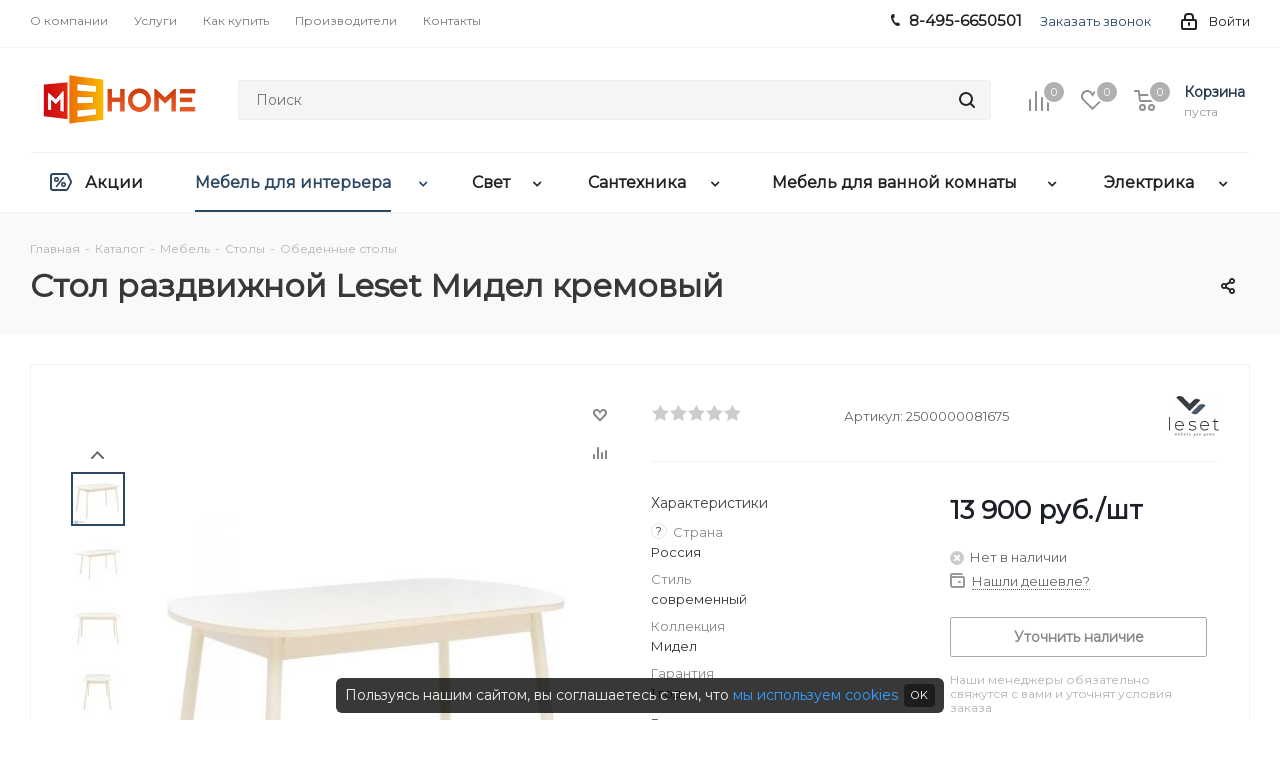

--- FILE ---
content_type: text/html; charset=UTF-8
request_url: https://mehome.ru/catalog/mebel_dlya_interera/stoly/obedennye_stoly/stol_razdvizhnoy_leset_midel_kremovyy/
body_size: 457946
content:
<!DOCTYPE html>
<html xmlns="http://www.w3.org/1999/xhtml" xml:lang="ru" lang="ru" >
<head>
	<title>Стол раздвижной Leset Мидел кремовый купить недорого в интернет-магазине мебели mehome.ru</title>
	<meta name="viewport" content="initial-scale=1.0, width=device-width" />
	<meta name="HandheldFriendly" content="true" />
	<meta name="yes" content="yes" />
	<meta name="apple-mobile-web-app-status-bar-style" content="black" />
	<meta name="SKYPE_TOOLBAR" content="SKYPE_TOOLBAR_PARSER_COMPATIBLE" />
	<meta http-equiv="Content-Type" content="text/html; charset=UTF-8" />
<meta name="keywords" content="Стол раздвижной Leset Мидел кремовый, Стол раздвижной Leset Мидел кремовый фото, Стол раздвижной Leset Мидел кремовый цена" />
<meta name="description" content="Купить стол раздвижной leset мидел кремовый в интернет-магазине в Москве. Низкие цены, огромный выбор мебели. Доставка по всей России." />
<link href="/bitrix/css/dbogdanoff.cookie/style.min.css?1762200380992"  rel="stylesheet" />
<link href="/bitrix/css/aspro.next/notice.min.css?17622003802906"  rel="stylesheet" />
<link href="/bitrix/js/ui/design-tokens/dist/ui.design-tokens.min.css?176220034023463"  rel="stylesheet" />
<link href="/bitrix/js/ui/fonts/opensans/ui.font.opensans.min.css?17622003402320"  rel="stylesheet" />
<link href="/bitrix/js/main/popup/dist/main.popup.bundle.min.css?176227699828056"  rel="stylesheet" />
<link href="/bitrix/cache/css/s1/aspro_next/page_ef1494bf84f913446b46c4160e347a24/page_ef1494bf84f913446b46c4160e347a24_v1.css?176815865529848"  rel="stylesheet" />
<link href="/bitrix/cache/css/s1/aspro_next/default_6f0a6b0bb0e86834c7bd2478ce17fe2c/default_6f0a6b0bb0e86834c7bd2478ce17fe2c_v1.css?176815865559205"  rel="stylesheet" />
<link href="/bitrix/panel/main/popup.min.css?176220038020774"  rel="stylesheet" />
<link href="/bitrix/cache/css/s1/aspro_next/template_c110c0dbc2bb8d7c334897e25425dc9d/template_c110c0dbc2bb8d7c334897e25425dc9d_v1.css?17681586551142394"  data-template-style="true" rel="stylesheet" />
<script>if(!window.BX)window.BX={};if(!window.BX.message)window.BX.message=function(mess){if(typeof mess==='object'){for(let i in mess) {BX.message[i]=mess[i];} return true;}};</script>
<script>(window.BX||top.BX).message({"JS_CORE_LOADING":"Загрузка...","JS_CORE_NO_DATA":"- Нет данных -","JS_CORE_WINDOW_CLOSE":"Закрыть","JS_CORE_WINDOW_EXPAND":"Развернуть","JS_CORE_WINDOW_NARROW":"Свернуть в окно","JS_CORE_WINDOW_SAVE":"Сохранить","JS_CORE_WINDOW_CANCEL":"Отменить","JS_CORE_WINDOW_CONTINUE":"Продолжить","JS_CORE_H":"ч","JS_CORE_M":"м","JS_CORE_S":"с","JSADM_AI_HIDE_EXTRA":"Скрыть лишние","JSADM_AI_ALL_NOTIF":"Показать все","JSADM_AUTH_REQ":"Требуется авторизация!","JS_CORE_WINDOW_AUTH":"Войти","JS_CORE_IMAGE_FULL":"Полный размер"});</script>

<script src="/bitrix/js/main/core/core.min.js?1762277072229643"></script>

<script>BX.Runtime.registerExtension({"name":"main.core","namespace":"BX","loaded":true});</script>
<script>BX.setJSList(["\/bitrix\/js\/main\/core\/core_ajax.js","\/bitrix\/js\/main\/core\/core_promise.js","\/bitrix\/js\/main\/polyfill\/promise\/js\/promise.js","\/bitrix\/js\/main\/loadext\/loadext.js","\/bitrix\/js\/main\/loadext\/extension.js","\/bitrix\/js\/main\/polyfill\/promise\/js\/promise.js","\/bitrix\/js\/main\/polyfill\/find\/js\/find.js","\/bitrix\/js\/main\/polyfill\/includes\/js\/includes.js","\/bitrix\/js\/main\/polyfill\/matches\/js\/matches.js","\/bitrix\/js\/ui\/polyfill\/closest\/js\/closest.js","\/bitrix\/js\/main\/polyfill\/fill\/main.polyfill.fill.js","\/bitrix\/js\/main\/polyfill\/find\/js\/find.js","\/bitrix\/js\/main\/polyfill\/matches\/js\/matches.js","\/bitrix\/js\/main\/polyfill\/core\/dist\/polyfill.bundle.js","\/bitrix\/js\/main\/core\/core.js","\/bitrix\/js\/main\/polyfill\/intersectionobserver\/js\/intersectionobserver.js","\/bitrix\/js\/main\/lazyload\/dist\/lazyload.bundle.js","\/bitrix\/js\/main\/polyfill\/core\/dist\/polyfill.bundle.js","\/bitrix\/js\/main\/parambag\/dist\/parambag.bundle.js"]);
</script>
<script>BX.Runtime.registerExtension({"name":"ui.dexie","namespace":"BX.DexieExport","loaded":true});</script>
<script>BX.Runtime.registerExtension({"name":"ls","namespace":"window","loaded":true});</script>
<script>BX.Runtime.registerExtension({"name":"fx","namespace":"window","loaded":true});</script>
<script>BX.Runtime.registerExtension({"name":"fc","namespace":"window","loaded":true});</script>
<script>BX.Runtime.registerExtension({"name":"pull.protobuf","namespace":"BX","loaded":true});</script>
<script>BX.Runtime.registerExtension({"name":"rest.client","namespace":"window","loaded":true});</script>
<script>(window.BX||top.BX).message({"pull_server_enabled":"Y","pull_config_timestamp":1762277498,"shared_worker_allowed":"Y","pull_guest_mode":"N","pull_guest_user_id":0,"pull_worker_mtime":1762277496});(window.BX||top.BX).message({"PULL_OLD_REVISION":"Для продолжения корректной работы с сайтом необходимо перезагрузить страницу."});</script>
<script>BX.Runtime.registerExtension({"name":"pull.client","namespace":"BX","loaded":true});</script>
<script>BX.Runtime.registerExtension({"name":"pull","namespace":"window","loaded":true});</script>
<script>(window.BX||top.BX).message({"NOTICE_ADDED2CART":"В корзине","NOTICE_CLOSE":"Закрыть","NOTICE_MORE":"и ещё #COUNT# #PRODUCTS#","NOTICE_PRODUCT0":"товаров","NOTICE_PRODUCT1":"товар","NOTICE_PRODUCT2":"товара","NOTICE_ADDED2DELAY":"В отложенных","NOTICE_ADDED2COMPARE":"В сравнении","NOTICE_AUTHORIZED":"Вы успешно авторизовались","NOTICE_REMOVED_FROM_COMPARE":"Удалено из сравнения"});</script>
<script>BX.Runtime.registerExtension({"name":"aspro_notice","namespace":"window","loaded":true});</script>
<script>BX.Runtime.registerExtension({"name":"aspro_phones","namespace":"window","loaded":true});</script>
<script>BX.Runtime.registerExtension({"name":"ui.design-tokens","namespace":"window","loaded":true});</script>
<script>BX.Runtime.registerExtension({"name":"ui.fonts.opensans","namespace":"window","loaded":true});</script>
<script>BX.Runtime.registerExtension({"name":"main.popup","namespace":"BX.Main","loaded":true});</script>
<script>BX.Runtime.registerExtension({"name":"popup","namespace":"window","loaded":true});</script>
<script>BX.Runtime.registerExtension({"name":"main.pageobject","namespace":"BX","loaded":true});</script>
<script>(window.BX||top.BX).message({"JS_CORE_LOADING":"Загрузка...","JS_CORE_NO_DATA":"- Нет данных -","JS_CORE_WINDOW_CLOSE":"Закрыть","JS_CORE_WINDOW_EXPAND":"Развернуть","JS_CORE_WINDOW_NARROW":"Свернуть в окно","JS_CORE_WINDOW_SAVE":"Сохранить","JS_CORE_WINDOW_CANCEL":"Отменить","JS_CORE_WINDOW_CONTINUE":"Продолжить","JS_CORE_H":"ч","JS_CORE_M":"м","JS_CORE_S":"с","JSADM_AI_HIDE_EXTRA":"Скрыть лишние","JSADM_AI_ALL_NOTIF":"Показать все","JSADM_AUTH_REQ":"Требуется авторизация!","JS_CORE_WINDOW_AUTH":"Войти","JS_CORE_IMAGE_FULL":"Полный размер"});</script>
<script>BX.Runtime.registerExtension({"name":"window","namespace":"window","loaded":true});</script>
<script>(window.BX||top.BX).message({"DROP_FILE":"\u003Cspan\u003EНажмите для загрузки\u003C\/span\u003E или перетащите фото (до #COUNT_FILES# файлов, 0.5 мб на файл)"});</script>
<script>BX.Runtime.registerExtension({"name":"aspro_drop","namespace":"window","loaded":true});</script>
<script type="extension/settings" data-extension="currency.currency-core">{"region":"ru"}</script>
<script>BX.Runtime.registerExtension({"name":"currency.currency-core","namespace":"BX.Currency","loaded":true});</script>
<script>BX.Runtime.registerExtension({"name":"currency","namespace":"window","loaded":true});</script>
<script>BX.Runtime.registerExtension({"name":"aspro_swiper_init","namespace":"window","loaded":true});</script>
<script>BX.Runtime.registerExtension({"name":"aspro_swiper","namespace":"window","loaded":true});</script>
<script>(window.BX||top.BX).message({"LANGUAGE_ID":"ru","FORMAT_DATE":"DD.MM.YYYY","FORMAT_DATETIME":"DD.MM.YYYY HH:MI:SS","COOKIE_PREFIX":"BITRIX_SM","SERVER_TZ_OFFSET":"10800","UTF_MODE":"Y","SITE_ID":"s1","SITE_DIR":"\/","USER_ID":"","SERVER_TIME":1768733740,"USER_TZ_OFFSET":0,"USER_TZ_AUTO":"Y","bitrix_sessid":"c8dea401e18535125cd938dc0df12c44"});</script>


<script  src="/bitrix/cache/js/s1/aspro_next/kernel_main/kernel_main_v1.js?1768354848196391"></script>
<script src="/bitrix/js/ui/dexie/dist/dexie.bundle.min.js?1762277043102530"></script>
<script src="/bitrix/js/main/core/core_ls.min.js?17622003412683"></script>
<script src="/bitrix/js/main/core/core_frame_cache.min.js?176227705010481"></script>
<script src="/bitrix/js/pull/protobuf/protobuf.min.js?176220033976433"></script>
<script src="/bitrix/js/pull/protobuf/model.min.js?176220033914190"></script>
<script src="/bitrix/js/rest/client/rest.client.min.js?17622003439240"></script>
<script src="/bitrix/js/pull/client/pull.client.min.js?176227749749849"></script>
<script src="/bitrix/js/dbogdanoff.cookie/script.min.js?17622003432264"></script>
<script src="/bitrix/js/main/jquery/jquery-2.2.4.min.js?176220034385578"></script>
<script src="/bitrix/js/main/ajax.min.js?176220034222194"></script>
<script src="/bitrix/js/aspro.next/notice.min.js?176220034117435"></script>
<script src="/bitrix/js/main/popup/dist/main.popup.bundle.min.js?176227717467480"></script>
<script src="/bitrix/js/main/rating.min.js?176220034212227"></script>
<script src="/bitrix/js/currency/currency-core/dist/currency-core.bundle.min.js?17622003434569"></script>
<script src="/bitrix/js/currency/core_currency.min.js?1762200343835"></script>
<script>BX.setJSList(["\/bitrix\/js\/main\/core\/core_fx.js","\/bitrix\/js\/main\/pageobject\/dist\/pageobject.bundle.js","\/bitrix\/js\/main\/core\/core_window.js","\/bitrix\/js\/main\/session.js","\/bitrix\/js\/main\/date\/main.date.js","\/bitrix\/js\/main\/core\/core_date.js","\/bitrix\/js\/main\/utils.js","\/bitrix\/js\/main\/dd.js","\/bitrix\/js\/main\/core\/core_uf.js","\/bitrix\/js\/main\/core\/core_dd.js","\/bitrix\/js\/main\/core\/core_tooltip.js","\/bitrix\/templates\/aspro_next\/components\/bitrix\/catalog\/main\/script.js","\/bitrix\/templates\/aspro_next\/components\/bitrix\/catalog.element\/main4\/script.js","\/bitrix\/templates\/aspro_next\/components\/bitrix\/sale.prediction.product.detail\/main\/script.js","\/bitrix\/templates\/aspro_next\/components\/bitrix\/sale.gift.product\/main\/script.js","\/bitrix\/templates\/aspro_next\/components\/bitrix\/sale.gift.main.products\/main\/script.js","\/bitrix\/templates\/aspro_next\/js\/slider.swiper.min.js","\/bitrix\/templates\/aspro_next\/vendor\/js\/carousel\/swiper\/swiper-bundle.min.js","\/bitrix\/templates\/aspro_next\/js\/jquery.history.js","\/bitrix\/templates\/aspro_next\/js\/jquery.actual.min.js","\/bitrix\/templates\/aspro_next\/vendor\/js\/jquery.bxslider.js","\/bitrix\/templates\/aspro_next\/js\/jqModal.js","\/bitrix\/templates\/aspro_next\/vendor\/js\/bootstrap.js","\/bitrix\/templates\/aspro_next\/vendor\/js\/jquery.appear.js","\/bitrix\/templates\/aspro_next\/js\/browser.js","\/bitrix\/templates\/aspro_next\/js\/jquery.fancybox.js","\/bitrix\/templates\/aspro_next\/js\/jquery.flexslider.js","\/bitrix\/templates\/aspro_next\/vendor\/js\/jquery.mousewheel.min.js","\/bitrix\/templates\/aspro_next\/vendor\/js\/moment.min.js","\/bitrix\/templates\/aspro_next\/vendor\/js\/footable.js","\/bitrix\/templates\/aspro_next\/vendor\/js\/jquery.menu-aim.js","\/bitrix\/templates\/aspro_next\/vendor\/js\/velocity\/velocity.js","\/bitrix\/templates\/aspro_next\/vendor\/js\/velocity\/velocity.ui.js","\/bitrix\/templates\/aspro_next\/js\/jquery.easing.1.3.js","\/bitrix\/templates\/aspro_next\/js\/equalize.min.js","\/bitrix\/templates\/aspro_next\/js\/jquery.alphanumeric.js","\/bitrix\/templates\/aspro_next\/js\/jquery.cookie.js","\/bitrix\/templates\/aspro_next\/js\/jquery.plugin.min.js","\/bitrix\/templates\/aspro_next\/js\/jquery.countdown.min.js","\/bitrix\/templates\/aspro_next\/js\/jquery.countdown-ru.js","\/bitrix\/templates\/aspro_next\/js\/jquery.ikSelect.js","\/bitrix\/templates\/aspro_next\/js\/jquery.mobile.custom.touch.min.js","\/bitrix\/templates\/aspro_next\/js\/rating_likes.js","\/bitrix\/templates\/aspro_next\/js\/blocks\/blocks.js","\/bitrix\/templates\/aspro_next\/js\/blocks\/controls.js","\/bitrix\/templates\/aspro_next\/js\/video_banner.js","\/bitrix\/templates\/aspro_next\/js\/main.js","\/bitrix\/templates\/aspro_next\/js\/jquery.validate.js","\/bitrix\/templates\/aspro_next\/js\/conditional\/validation.js","\/bitrix\/templates\/aspro_next\/js\/jquery.uniform.min.js","\/bitrix\/templates\/aspro_next\/js\/jquery.mCustomScrollbar.min.js","\/bitrix\/templates\/aspro_next\/js\/phones.min.js","\/bitrix\/components\/bitrix\/search.title\/script.js","\/bitrix\/templates\/aspro_next\/components\/bitrix\/search.title\/corp\/script.js","\/bitrix\/templates\/aspro_next\/components\/bitrix\/subscribe.form\/main\/script.js","\/bitrix\/templates\/aspro_next\/components\/bitrix\/search.title\/fixed\/script.js","\/bitrix\/components\/aspro\/marketing.popup.next\/templates\/.default\/script.js","\/bitrix\/templates\/aspro_next\/js\/custom.js","\/bitrix\/templates\/aspro_next\/components\/bitrix\/catalog.comments\/catalog\/script.js","\/bitrix\/templates\/aspro_next\/js\/drop.js"]);</script>
<script>BX.setCSSList(["\/bitrix\/templates\/aspro_next\/components\/bitrix\/catalog\/main\/style.css","\/bitrix\/templates\/aspro_next\/components\/bitrix\/sale.gift.main.products\/main\/style.css","\/bitrix\/templates\/aspro_next\/vendor\/css\/carousel\/swiper\/swiper-bundle.min.css","\/bitrix\/templates\/aspro_next\/css\/slider.swiper.min.css","\/bitrix\/templates\/aspro_next\/css\/slider.min.css","\/bitrix\/templates\/aspro_next\/vendor\/css\/bootstrap.css","\/bitrix\/templates\/aspro_next\/css\/jquery.fancybox.css","\/bitrix\/templates\/aspro_next\/css\/styles.css","\/bitrix\/templates\/aspro_next\/css\/animation\/animation_ext.css","\/bitrix\/templates\/aspro_next\/vendor\/css\/footable.standalone.min.css","\/bitrix\/templates\/aspro_next\/css\/h1-bold.css","\/bitrix\/templates\/aspro_next\/css\/blocks\/blocks.css","\/bitrix\/templates\/aspro_next\/css\/blocks\/flexbox.css","\/bitrix\/templates\/aspro_next\/ajax\/ajax.css","\/bitrix\/templates\/aspro_next\/css\/jquery.mCustomScrollbar.min.css","\/bitrix\/templates\/aspro_next\/css\/phones.min.css","\/bitrix\/components\/aspro\/marketing.popup.next\/templates\/.default\/style.css","\/bitrix\/templates\/aspro_next\/styles.css","\/bitrix\/templates\/aspro_next\/template_styles.css","\/bitrix\/templates\/aspro_next\/css\/media.min.css","\/bitrix\/templates\/aspro_next\/vendor\/fonts\/font-awesome\/css\/font-awesome.min.css","\/bitrix\/templates\/aspro_next\/css\/print.css","\/bitrix\/templates\/aspro_next\/css\/form.css","\/bitrix\/templates\/aspro_next\/themes\/custom_s1\/theme.css","\/bitrix\/templates\/aspro_next\/bg_color\/light\/bgcolors.css","\/bitrix\/templates\/aspro_next\/css\/width-3.css","\/bitrix\/templates\/aspro_next\/css\/font-4.css","\/bitrix\/templates\/aspro_next\/css\/custom.css","\/bitrix\/components\/aspro\/theme.next\/css\/user_font_s1.css","\/bitrix\/templates\/aspro_next\/components\/bitrix\/catalog.comments\/catalog\/style.css","\/bitrix\/templates\/aspro_next\/css\/drop.css","\/bitrix\/components\/bitrix\/blog\/templates\/.default\/style.css","\/bitrix\/components\/bitrix\/blog\/templates\/.default\/themes\/green\/style.css","\/bitrix\/components\/bitrix\/rating.vote\/templates\/standart_text\/style.css"]);</script>
<script>
					(function () {
						"use strict";

						var counter = function ()
						{
							var cookie = (function (name) {
								var parts = ("; " + document.cookie).split("; " + name + "=");
								if (parts.length == 2) {
									try {return JSON.parse(decodeURIComponent(parts.pop().split(";").shift()));}
									catch (e) {}
								}
							})("BITRIX_CONVERSION_CONTEXT_s1");

							if (cookie && cookie.EXPIRE >= BX.message("SERVER_TIME"))
								return;

							var request = new XMLHttpRequest();
							request.open("POST", "/bitrix/tools/conversion/ajax_counter.php", true);
							request.setRequestHeader("Content-type", "application/x-www-form-urlencoded");
							request.send(
								"SITE_ID="+encodeURIComponent("s1")+
								"&sessid="+encodeURIComponent(BX.bitrix_sessid())+
								"&HTTP_REFERER="+encodeURIComponent(document.referrer)
							);
						};

						if (window.frameRequestStart === true)
							BX.addCustomEvent("onFrameDataReceived", counter);
						else
							BX.ready(counter);
					})();
				</script>
<script>BX.message({'PHONE':'Телефон','FAST_VIEW':'Быстрый просмотр','TABLES_SIZE_TITLE':'Подбор размера','SOCIAL':'Социальные сети','DESCRIPTION':'Описание магазина','ITEMS':'Товары','LOGO':'Логотип','REGISTER_INCLUDE_AREA':'Текст о регистрации','AUTH_INCLUDE_AREA':'Текст об авторизации','FRONT_IMG':'Изображение компании','EMPTY_CART':'пуста','CATALOG_VIEW_MORE':'... Показать все','CATALOG_VIEW_LESS':'... Свернуть','JS_REQUIRED':'Заполните это поле','JS_FORMAT':'Неверный формат','JS_FILE_EXT':'Недопустимое расширение файла','JS_PASSWORD_COPY':'Пароли не совпадают','JS_PASSWORD_LENGTH':'Минимум 6 символов','JS_ERROR':'Неверно заполнено поле','JS_FILE_SIZE':'Максимальный размер 5мб','JS_FILE_BUTTON_NAME':'Выберите файл','JS_FILE_DEFAULT':'Файл не найден','JS_DATE':'Некорректная дата','JS_DATETIME':'Некорректная дата/время','JS_REQUIRED_LICENSES':'Согласитесь с условиями','JS_REQUIRED_OFFER':'Согласитесь с условиями','LICENSE_PROP':'Согласие на обработку персональных данных','LOGIN_LEN':'Введите минимум {0} символа','FANCY_CLOSE':'Закрыть','FANCY_NEXT':'Следующий','FANCY_PREV':'Предыдущий','TOP_AUTH_REGISTER':'Регистрация','CALLBACK':'Заказать звонок','S_CALLBACK':'Заказать звонок','UNTIL_AKC':'До конца акции','TITLE_QUANTITY_BLOCK':'Остаток','TITLE_QUANTITY':'шт.','TOTAL_SUMM_ITEM':'Общая стоимость ','SUBSCRIBE_SUCCESS':'Вы успешно подписались','RECAPTCHA_TEXT':'Подтвердите, что вы не робот','JS_RECAPTCHA_ERROR':'Пройдите проверку','COUNTDOWN_SEC':'сек.','COUNTDOWN_MIN':'мин.','COUNTDOWN_HOUR':'час.','COUNTDOWN_DAY0':'дней','COUNTDOWN_DAY1':'день','COUNTDOWN_DAY2':'дня','COUNTDOWN_WEAK0':'Недель','COUNTDOWN_WEAK1':'Неделя','COUNTDOWN_WEAK2':'Недели','COUNTDOWN_MONTH0':'Месяцев','COUNTDOWN_MONTH1':'Месяц','COUNTDOWN_MONTH2':'Месяца','COUNTDOWN_YEAR0':'Лет','COUNTDOWN_YEAR1':'Год','COUNTDOWN_YEAR2':'Года','CATALOG_PARTIAL_BASKET_PROPERTIES_ERROR':'Заполнены не все свойства у добавляемого товара','CATALOG_EMPTY_BASKET_PROPERTIES_ERROR':'Выберите свойства товара, добавляемые в корзину в параметрах компонента','CATALOG_ELEMENT_NOT_FOUND':'Элемент не найден','ERROR_ADD2BASKET':'Ошибка добавления товара в корзину','CATALOG_SUCCESSFUL_ADD_TO_BASKET':'Успешное добавление товара в корзину','ERROR_BASKET_TITLE':'Ошибка корзины','ERROR_BASKET_PROP_TITLE':'Выберите свойства, добавляемые в корзину','ERROR_BASKET_BUTTON':'Выбрать','BASKET_TOP':'Корзина в шапке','ERROR_ADD_DELAY_ITEM':'Ошибка отложенной корзины','VIEWED_TITLE':'Ранее вы смотрели','VIEWED_BEFORE':'Ранее вы смотрели','BEST_TITLE':'Лучшие предложения','CT_BST_SEARCH_BUTTON':'Поиск','CT_BST_SEARCH2_BUTTON':'Найти','BASKET_PRINT_BUTTON':'Распечатать','BASKET_CLEAR_ALL_BUTTON':'Очистить','BASKET_QUICK_ORDER_BUTTON':'Быстрый заказ','BASKET_CONTINUE_BUTTON':'Продолжить покупки','BASKET_ORDER_BUTTON':'Оформить заказ','SHARE_BUTTON':'Поделиться','BASKET_CHANGE_TITLE':'Ваш заказ','BASKET_CHANGE_LINK':'Изменить','MORE_INFO_SKU':'Подробнее','MORE_BUY_SKU':'Купить','FROM':'от','BEFORE':'до','TITLE_BLOCK_VIEWED_NAME':'Ранее вы смотрели','T_BASKET':'Корзина','FILTER_EXPAND_VALUES':'Показать все','FILTER_HIDE_VALUES':'Свернуть','FULL_ORDER':'Полный заказ','CUSTOM_COLOR_CHOOSE':'Выбрать','CUSTOM_COLOR_CANCEL':'Отмена','S_MOBILE_MENU':'Меню','NEXT_T_MENU_BACK':'Назад','NEXT_T_MENU_CALLBACK':'Обратная связь','NEXT_T_MENU_CONTACTS_TITLE':'Будьте на связи','SEARCH_TITLE':'Поиск','SOCIAL_TITLE':'Оставайтесь на связи','HEADER_SCHEDULE':'Время работы','SEO_TEXT':'SEO описание','COMPANY_IMG':'Картинка компании','COMPANY_TEXT':'Описание компании','CONFIG_SAVE_SUCCESS':'Настройки сохранены','CONFIG_SAVE_FAIL':'Ошибка сохранения настроек','ITEM_ECONOMY':'Экономия','ITEM_ARTICLE':'Артикул: ','JS_FORMAT_ORDER':'имеет неверный формат','JS_BASKET_COUNT_TITLE':'В корзине товаров на SUMM','POPUP_VIDEO':'Видео','POPUP_GIFT_TEXT':'Нашли что-то особенное? Намекните другу о подарке!','ORDER_FIO_LABEL':'Ф.И.О.','ORDER_PHONE_LABEL':'Телефон','ORDER_REGISTER_BUTTON':'Регистрация','FILTER_HELPER_VALUES':' знач.','FILTER_HELPER_TITLE':'Фильтр:'})</script>
<link href="https://fonts.googleapis.com/css2?family=Montserrat:ital,wght@0,400;1,500&display=swap" rel="stylesheet">
<script src="/bitrix/templates/aspro_next/js/app.min.js?17622807072299"></script>
<link rel="apple-touch-icon" sizes="180x180" href="/upload/CNext/56b/56b0fe93b4e87e19c297144b94b4982b.png" />
<style>html {--border-radius:8px;--theme-base-color:#2d4863;--theme-base-color-hue:210;--theme-base-color-saturation:38%;--theme-base-color-lightness:28%;--theme-base-opacity-color:#2d48631a;--theme-more-color:#2d4863;--theme-more-color-hue:210;--theme-more-color-saturation:38%;--theme-more-color-lightness:28%;--theme-lightness-hover-diff:6%;}</style>
<meta property="og:description" content="Купить стол раздвижной leset мидел кремовый в интернет-магазине в Москве. Низкие цены, огромный выбор мебели. Доставка по всей России." />
<meta property="og:image" content="https://mehome.ru/upload/iblock/bd6/rj59lwqqoq0wg3r2pz55ayi80hpsjhid.jpg" />
<link rel="image_src" href="https://mehome.ru/upload/iblock/bd6/rj59lwqqoq0wg3r2pz55ayi80hpsjhid.jpg"  />
<meta property="og:title" content="Стол раздвижной Leset Мидел кремовый купить недорого в интернет-магазине мебели mehome.ru" />
<meta property="og:type" content="website" />
<meta property="og:url" content="https://mehome.ru/catalog/mebel_dlya_interera/stoly/obedennye_stoly/stol_razdvizhnoy_leset_midel_kremovyy/" />
<!-- Top.Mail.Ru counter --><script> var _tmr = window._tmr || (window._tmr = []); _tmr.push({id: "3463058", type: "pageView", start: (new Date()).getTime()}); (function (d, w, id) { if (d.getElementById(id)) return; var ts = d.createElement("script"); ts.type = "text/javascript"; ts.async = true; ts.id = id; ts.src = "https://top-fwz1.mail.ru/js/code.js"; var f = function () {var s = d.getElementsByTagName("script")[0]; s.parentNode.insertBefore(ts, s);}; if (w.opera == "[object Opera]") { d.addEventListener("DOMContentLoaded", f, false); } else { f(); } })(document, window, "tmr-code");</script><noscript><div><img src="https://top-fwz1.mail.ru/counter?id=3463058;js=na" style="position:absolute;left:-9999px;" alt="Top.Mail.Ru" /></div></noscript><!-- /Top.Mail.Ru counter -->



<script  src="/bitrix/cache/js/s1/aspro_next/template_e1e7177cf048a8bef34df83277484947/template_e1e7177cf048a8bef34df83277484947_v1.js?1768158655652903"></script>
<script  src="/bitrix/cache/js/s1/aspro_next/page_50503220c905bdda9dcffce07a254132/page_50503220c905bdda9dcffce07a254132_v1.js?1768158655303184"></script>
<script  src="/bitrix/cache/js/s1/aspro_next/default_778f71a5798d9966e9c5cc9520b85f7b/default_778f71a5798d9966e9c5cc9520b85f7b_v1.js?176815865514664"></script>

		</head>
<body class=" site_s1 fill_bg_n" id="main">
	<div id="panel"></div>
	
	<!--'start_frame_cache_WIklcT'-->
<!--'end_frame_cache_WIklcT'-->		<!--'start_frame_cache_basketitems-component-block'-->	<div id="ajax_basket"></div>
<!--'end_frame_cache_basketitems-component-block'-->        <script>
                        BX.message({'MIN_ORDER_PRICE_TEXT':'<b>Минимальная сумма заказа #PRICE#<\/b><br/>Пожалуйста, добавьте еще товаров в корзину','LICENSES_TEXT':'Я согласен на <a href=\"/include/licenses_detail.php\" target=\"_blank\">обработку персональных данных<\/a>'});

            var arNextOptions = arAsproOptions = ({
                "SITE_DIR" : "/",
                "SITE_ID" : "s1",
                "SITE_ADDRESS" : "mehome.ru",
                "FORM" : ({
                    "ASK_FORM_ID" : "ASK",
                    "SERVICES_FORM_ID" : "SERVICES",
                    "FEEDBACK_FORM_ID" : "FEEDBACK",
                    "CALLBACK_FORM_ID" : "CALLBACK",
                    "RESUME_FORM_ID" : "RESUME",
                    "TOORDER_FORM_ID" : "TOORDER"
                }),
                "PAGES" : ({
                    "FRONT_PAGE" : "",
                    "BASKET_PAGE" : "",
                    "ORDER_PAGE" : "",
                    "PERSONAL_PAGE" : "",
                    "CATALOG_PAGE" : "1",
                    "CATALOG_PAGE_URL" : "/catalog/",
                    "BASKET_PAGE_URL" : "/basket/",
                    "COMPARE_PAGE_URL" : "/catalog/compare.php",
                }),
                "PRICES" : ({
                    "MIN_PRICE" : "",
                }),
                "THEME" : ({
                    'THEME_SWITCHER' : 'N',
                    'BASE_COLOR' : 'CUSTOM',
                    'BASE_COLOR_CUSTOM' : '#2d4863',
                    'TOP_MENU' : '',
                    'TOP_MENU_FIXED' : 'Y',
                    'COLORED_LOGO' : 'N',
                    'SIDE_MENU' : 'LEFT',
                    'SCROLLTOTOP_TYPE' : 'ROUND_COLOR',
                    'SCROLLTOTOP_POSITION' : 'PADDING',
                    'SCROLLTOTOP_POSITION_RIGHT'  : '',
                    'SCROLLTOTOP_POSITION_BOTTOM' : '',
                    'USE_LAZY_LOAD' : 'N',
                    'CAPTCHA_FORM_TYPE' : '',
                    'ONE_CLICK_BUY_CAPTCHA' : 'N',
                    'PHONE_MASK' : '+7 (999) 999-99-99',
                    'VALIDATE_PHONE_MASK' : '^[+][0-9] [(][0-9]{3}[)] [0-9]{3}[-][0-9]{2}[-][0-9]{2}$',
                    'DATE_MASK' : 'd.m.y',
                    'DATE_PLACEHOLDER' : 'дд.мм.гггг',
                    'VALIDATE_DATE_MASK' : '^[0-9]{1,2}\.[0-9]{1,2}\.[0-9]{4}$',
                    'DATETIME_MASK' : 'd.m.y h:s',
                    'DATETIME_PLACEHOLDER' : 'дд.мм.гггг чч:мм',
                    'VALIDATE_DATETIME_MASK' : '^[0-9]{1,2}\.[0-9]{1,2}\.[0-9]{4} [0-9]{1,2}\:[0-9]{1,2}$',
                    'VALIDATE_FILE_EXT' : 'png|jpg|jpeg|gif|doc|docx|xls|xlsx|txt|pdf|odt|rtf',
                    'BANNER_WIDTH' : '',
                    'BIGBANNER_ANIMATIONTYPE' : 'SLIDE_HORIZONTAL',
                    'BIGBANNER_SLIDESSHOWSPEED' : '5000',
                    'BIGBANNER_ANIMATIONSPEED' : '600',
                    'PARTNERSBANNER_SLIDESSHOWSPEED' : '5000',
                    'PARTNERSBANNER_ANIMATIONSPEED' : '600',
                    'ORDER_BASKET_VIEW' : 'NORMAL',
                    'SHOW_BASKET_PRINT' : 'Y',
                    "SHOW_ONECLICKBUY_ON_BASKET_PAGE" : 'Y',
                    'SHOW_LICENCE' : 'Y',
                    'LICENCE_CHECKED' : 'N',
                    'SHOW_OFFER' : 'N',
                    'OFFER_CHECKED' : 'Y',
                    'LOGIN_EQUAL_EMAIL' : 'Y',
                    'PERSONAL_ONEFIO' : 'Y',
                    'PERSONAL_PAGE_URL' : '/personal/',
                    'SHOW_TOTAL_SUMM' : 'Y',
                    'SHOW_TOTAL_SUMM_TYPE' : 'CHANGE',
                    'CHANGE_TITLE_ITEM' : 'Y',
                    'CHANGE_TITLE_ITEM_DETAIL' : 'Y',
                    'DISCOUNT_PRICE' : '',
                    'STORES' : '',
                    'STORES_SOURCE' : 'IBLOCK',
                    'TYPE_SKU' : 'TYPE_1',
                    'MENU_POSITION' : 'LINE',
                    'MENU_TYPE_VIEW' : 'HOVER',
                    'DETAIL_PICTURE_MODE' : 'POPUP',
                    'PAGE_WIDTH' : '3',
                    'PAGE_CONTACTS' : '1',
                    'HEADER_TYPE' : '2',
                    'REGIONALITY_SEARCH_ROW' : 'N',
                    'HEADER_TOP_LINE' : '',
                    'HEADER_FIXED' : '1',
                    'HEADER_MOBILE' : '1',
                    'HEADER_MOBILE_MENU' : '2',
                    'HEADER_MOBILE_MENU_SHOW_TYPE' : '',
                    'TYPE_SEARCH' : 'fixed',
                    'PAGE_TITLE' : '2',
                    'INDEX_TYPE' : 'index3',
                    'FOOTER_TYPE' : '2',
                    'PRINT_BUTTON' : 'N',
                    'EXPRESSION_FOR_PRINT_PAGE' : 'Версия для печати',
                    'EXPRESSION_FOR_FAST_VIEW' : 'Быстрый просмотр',
                    'FILTER_VIEW' : 'VERTICAL',
                    'YA_GOALS' : 'Y',
                    'YA_COUNTER_ID' : '41056834',
                    'USE_FORMS_GOALS' : 'COMMON',
                    'USE_SALE_GOALS' : '',
                    'USE_DEBUG_GOALS' : 'N',
                    'SHOW_HEADER_GOODS' : 'Y',
                    'INSTAGRAMM_INDEX' : 'N',
                    'USE_PHONE_AUTH': 'N',
                    'MOBILE_CATALOG_LIST_ELEMENTS_COMPACT': 'Y',
                    'NLO_MENU': 'N',
                    'USE_FAST_VIEW_PAGE_DETAIL': 'Y',
                }),
                "PRESETS": [{'ID':'968','TITLE':'Тип 1','DESCRIPTION':'','IMG':'/bitrix/images/aspro.next/themes/preset968_1544181424.png','OPTIONS':{'THEME_SWITCHER':'Y','BASE_COLOR':'9','BASE_COLOR_CUSTOM':'1976d2','SHOW_BG_BLOCK':'N','COLORED_LOGO':'Y','PAGE_WIDTH':'3','FONT_STYLE':'2','MENU_COLOR':'COLORED','LEFT_BLOCK':'1','SIDE_MENU':'LEFT','H1_STYLE':'2','TYPE_SEARCH':'fixed','PAGE_TITLE':'1','HOVER_TYPE_IMG':'shine','SHOW_LICENCE':'Y','MAX_DEPTH_MENU':'3','HIDE_SITE_NAME_TITLE':'Y','SHOW_CALLBACK':'Y','PRINT_BUTTON':'N','USE_GOOGLE_RECAPTCHA':'N','GOOGLE_RECAPTCHA_SHOW_LOGO':'Y','HIDDEN_CAPTCHA':'Y','INSTAGRAMM_WIDE_BLOCK':'N','BIGBANNER_HIDEONNARROW':'N','INDEX_TYPE':{'VALUE':'index1','SUB_PARAMS':{'TIZERS':'Y','CATALOG_SECTIONS':'Y','CATALOG_TAB':'Y','MIDDLE_ADV':'Y','SALE':'Y','BLOG':'Y','BOTTOM_BANNERS':'Y','COMPANY_TEXT':'Y','BRANDS':'Y','INSTAGRAMM':'Y'}},'FRONT_PAGE_BRANDS':'brands_slider','FRONT_PAGE_SECTIONS':'front_sections_only','TOP_MENU_FIXED':'Y','HEADER_TYPE':'1','USE_REGIONALITY':'Y','FILTER_VIEW':'COMPACT','SEARCH_VIEW_TYPE':'with_filter','USE_FAST_VIEW_PAGE_DETAIL':'fast_view_1','SHOW_TOTAL_SUMM':'Y','CHANGE_TITLE_ITEM':'N','VIEW_TYPE_HIGHLOAD_PROP':'N','SHOW_HEADER_GOODS':'Y','SEARCH_HIDE_NOT_AVAILABLE':'N','LEFT_BLOCK_CATALOG_ICONS':'N','SHOW_CATALOG_SECTIONS_ICONS':'Y','LEFT_BLOCK_CATALOG_DETAIL':'Y','CATALOG_COMPARE':'Y','CATALOG_PAGE_DETAIL':'element_1','SHOW_BREADCRUMBS_CATALOG_SUBSECTIONS':'Y','SHOW_BREADCRUMBS_CATALOG_CHAIN':'H1','TYPE_SKU':'TYPE_1','DETAIL_PICTURE_MODE':'POPUP','MENU_POSITION':'LINE','MENU_TYPE_VIEW':'HOVER','VIEWED_TYPE':'LOCAL','VIEWED_TEMPLATE':'HORIZONTAL','USE_WORD_EXPRESSION':'Y','ORDER_BASKET_VIEW':'FLY','ORDER_BASKET_COLOR':'DARK','SHOW_BASKET_ONADDTOCART':'Y','SHOW_BASKET_PRINT':'Y','SHOW_BASKET_ON_PAGES':'N','USE_PRODUCT_QUANTITY_LIST':'Y','USE_PRODUCT_QUANTITY_DETAIL':'Y','ONE_CLICK_BUY_CAPTCHA':'N','SHOW_ONECLICKBUY_ON_BASKET_PAGE':'Y','ONECLICKBUY_SHOW_DELIVERY_NOTE':'N','PAGE_CONTACTS':'3','CONTACTS_USE_FEEDBACK':'Y','CONTACTS_USE_MAP':'Y','BLOG_PAGE':'list_elements_2','PROJECTS_PAGE':'list_elements_2','NEWS_PAGE':'list_elements_3','STAFF_PAGE':'list_elements_1','PARTNERS_PAGE':'list_elements_3','PARTNERS_PAGE_DETAIL':'element_4','VACANCY_PAGE':'list_elements_1','LICENSES_PAGE':'list_elements_2','FOOTER_TYPE':'4','ADV_TOP_HEADER':'N','ADV_TOP_UNDERHEADER':'N','ADV_SIDE':'Y','ADV_CONTENT_TOP':'N','ADV_CONTENT_BOTTOM':'N','ADV_FOOTER':'N','HEADER_MOBILE_FIXED':'Y','HEADER_MOBILE':'1','HEADER_MOBILE_MENU':'1','HEADER_MOBILE_MENU_OPEN':'1','PERSONAL_ONEFIO':'Y','LOGIN_EQUAL_EMAIL':'Y','YA_GOALS':'N','YANDEX_ECOMERCE':'N','GOOGLE_ECOMERCE':'N'}},{'ID':'221','TITLE':'Тип 2','DESCRIPTION':'','IMG':'/bitrix/images/aspro.next/themes/preset221_1544181431.png','OPTIONS':{'THEME_SWITCHER':'Y','BASE_COLOR':'11','BASE_COLOR_CUSTOM':'107bb1','SHOW_BG_BLOCK':'N','COLORED_LOGO':'Y','PAGE_WIDTH':'2','FONT_STYLE':'8','MENU_COLOR':'LIGHT','LEFT_BLOCK':'2','SIDE_MENU':'LEFT','H1_STYLE':'2','TYPE_SEARCH':'fixed','PAGE_TITLE':'1','HOVER_TYPE_IMG':'shine','SHOW_LICENCE':'Y','MAX_DEPTH_MENU':'4','HIDE_SITE_NAME_TITLE':'Y','SHOW_CALLBACK':'Y','PRINT_BUTTON':'N','USE_GOOGLE_RECAPTCHA':'N','GOOGLE_RECAPTCHA_SHOW_LOGO':'Y','HIDDEN_CAPTCHA':'Y','INSTAGRAMM_WIDE_BLOCK':'N','BIGBANNER_HIDEONNARROW':'N','INDEX_TYPE':{'VALUE':'index3','SUB_PARAMS':{'TOP_ADV_BOTTOM_BANNER':'Y','FLOAT_BANNER':'Y','CATALOG_SECTIONS':'Y','CATALOG_TAB':'Y','TIZERS':'Y','SALE':'Y','BOTTOM_BANNERS':'Y','COMPANY_TEXT':'Y','BRANDS':'Y','INSTAGRAMM':'N'}},'FRONT_PAGE_BRANDS':'brands_slider','FRONT_PAGE_SECTIONS':'front_sections_with_childs','TOP_MENU_FIXED':'Y','HEADER_TYPE':'2','USE_REGIONALITY':'Y','FILTER_VIEW':'VERTICAL','SEARCH_VIEW_TYPE':'with_filter','USE_FAST_VIEW_PAGE_DETAIL':'fast_view_1','SHOW_TOTAL_SUMM':'Y','CHANGE_TITLE_ITEM':'N','VIEW_TYPE_HIGHLOAD_PROP':'N','SHOW_HEADER_GOODS':'Y','SEARCH_HIDE_NOT_AVAILABLE':'N','LEFT_BLOCK_CATALOG_ICONS':'N','SHOW_CATALOG_SECTIONS_ICONS':'Y','LEFT_BLOCK_CATALOG_DETAIL':'Y','CATALOG_COMPARE':'Y','CATALOG_PAGE_DETAIL':'element_3','SHOW_BREADCRUMBS_CATALOG_SUBSECTIONS':'Y','SHOW_BREADCRUMBS_CATALOG_CHAIN':'H1','TYPE_SKU':'TYPE_1','DETAIL_PICTURE_MODE':'POPUP','MENU_POSITION':'LINE','MENU_TYPE_VIEW':'HOVER','VIEWED_TYPE':'LOCAL','VIEWED_TEMPLATE':'HORIZONTAL','USE_WORD_EXPRESSION':'Y','ORDER_BASKET_VIEW':'NORMAL','ORDER_BASKET_COLOR':'DARK','SHOW_BASKET_ONADDTOCART':'Y','SHOW_BASKET_PRINT':'Y','SHOW_BASKET_ON_PAGES':'N','USE_PRODUCT_QUANTITY_LIST':'Y','USE_PRODUCT_QUANTITY_DETAIL':'Y','ONE_CLICK_BUY_CAPTCHA':'N','SHOW_ONECLICKBUY_ON_BASKET_PAGE':'Y','ONECLICKBUY_SHOW_DELIVERY_NOTE':'N','PAGE_CONTACTS':'3','CONTACTS_USE_FEEDBACK':'Y','CONTACTS_USE_MAP':'Y','BLOG_PAGE':'list_elements_2','PROJECTS_PAGE':'list_elements_2','NEWS_PAGE':'list_elements_3','STAFF_PAGE':'list_elements_1','PARTNERS_PAGE':'list_elements_3','PARTNERS_PAGE_DETAIL':'element_4','VACANCY_PAGE':'list_elements_1','LICENSES_PAGE':'list_elements_2','FOOTER_TYPE':'1','ADV_TOP_HEADER':'N','ADV_TOP_UNDERHEADER':'N','ADV_SIDE':'Y','ADV_CONTENT_TOP':'N','ADV_CONTENT_BOTTOM':'N','ADV_FOOTER':'N','HEADER_MOBILE_FIXED':'Y','HEADER_MOBILE':'1','HEADER_MOBILE_MENU':'1','HEADER_MOBILE_MENU_OPEN':'1','PERSONAL_ONEFIO':'Y','LOGIN_EQUAL_EMAIL':'Y','YA_GOALS':'N','YANDEX_ECOMERCE':'N','GOOGLE_ECOMERCE':'N'}},{'ID':'215','TITLE':'Тип 3','DESCRIPTION':'','IMG':'/bitrix/images/aspro.next/themes/preset215_1544181438.png','OPTIONS':{'THEME_SWITCHER':'Y','BASE_COLOR':'16','BASE_COLOR_CUSTOM':'188b30','SHOW_BG_BLOCK':'N','COLORED_LOGO':'Y','PAGE_WIDTH':'3','FONT_STYLE':'8','MENU_COLOR':'LIGHT','LEFT_BLOCK':'3','SIDE_MENU':'LEFT','H1_STYLE':'2','TYPE_SEARCH':'fixed','PAGE_TITLE':'1','HOVER_TYPE_IMG':'shine','SHOW_LICENCE':'Y','MAX_DEPTH_MENU':'4','HIDE_SITE_NAME_TITLE':'Y','SHOW_CALLBACK':'Y','PRINT_BUTTON':'N','USE_GOOGLE_RECAPTCHA':'N','GOOGLE_RECAPTCHA_SHOW_LOGO':'Y','HIDDEN_CAPTCHA':'Y','INSTAGRAMM_WIDE_BLOCK':'N','BIGBANNER_HIDEONNARROW':'N','INDEX_TYPE':{'VALUE':'index2','SUB_PARAMS':[]},'FRONT_PAGE_BRANDS':'brands_list','FRONT_PAGE_SECTIONS':'front_sections_with_childs','TOP_MENU_FIXED':'Y','HEADER_TYPE':'2','USE_REGIONALITY':'Y','FILTER_VIEW':'VERTICAL','SEARCH_VIEW_TYPE':'with_filter','USE_FAST_VIEW_PAGE_DETAIL':'fast_view_1','SHOW_TOTAL_SUMM':'Y','CHANGE_TITLE_ITEM':'N','VIEW_TYPE_HIGHLOAD_PROP':'N','SHOW_HEADER_GOODS':'Y','SEARCH_HIDE_NOT_AVAILABLE':'N','LEFT_BLOCK_CATALOG_ICONS':'N','SHOW_CATALOG_SECTIONS_ICONS':'Y','LEFT_BLOCK_CATALOG_DETAIL':'Y','CATALOG_COMPARE':'Y','CATALOG_PAGE_DETAIL':'element_4','SHOW_BREADCRUMBS_CATALOG_SUBSECTIONS':'Y','SHOW_BREADCRUMBS_CATALOG_CHAIN':'H1','TYPE_SKU':'TYPE_1','DETAIL_PICTURE_MODE':'POPUP','MENU_POSITION':'LINE','MENU_TYPE_VIEW':'HOVER','VIEWED_TYPE':'LOCAL','VIEWED_TEMPLATE':'HORIZONTAL','USE_WORD_EXPRESSION':'Y','ORDER_BASKET_VIEW':'NORMAL','ORDER_BASKET_COLOR':'DARK','SHOW_BASKET_ONADDTOCART':'Y','SHOW_BASKET_PRINT':'Y','SHOW_BASKET_ON_PAGES':'N','USE_PRODUCT_QUANTITY_LIST':'Y','USE_PRODUCT_QUANTITY_DETAIL':'Y','ONE_CLICK_BUY_CAPTCHA':'N','SHOW_ONECLICKBUY_ON_BASKET_PAGE':'Y','ONECLICKBUY_SHOW_DELIVERY_NOTE':'N','PAGE_CONTACTS':'3','CONTACTS_USE_FEEDBACK':'Y','CONTACTS_USE_MAP':'Y','BLOG_PAGE':'list_elements_2','PROJECTS_PAGE':'list_elements_2','NEWS_PAGE':'list_elements_3','STAFF_PAGE':'list_elements_1','PARTNERS_PAGE':'list_elements_3','PARTNERS_PAGE_DETAIL':'element_4','VACANCY_PAGE':'list_elements_1','LICENSES_PAGE':'list_elements_2','FOOTER_TYPE':'1','ADV_TOP_HEADER':'N','ADV_TOP_UNDERHEADER':'N','ADV_SIDE':'Y','ADV_CONTENT_TOP':'N','ADV_CONTENT_BOTTOM':'N','ADV_FOOTER':'N','HEADER_MOBILE_FIXED':'Y','HEADER_MOBILE':'1','HEADER_MOBILE_MENU':'1','HEADER_MOBILE_MENU_OPEN':'1','PERSONAL_ONEFIO':'Y','LOGIN_EQUAL_EMAIL':'Y','YA_GOALS':'N','YANDEX_ECOMERCE':'N','GOOGLE_ECOMERCE':'N'}},{'ID':'881','TITLE':'Тип 4','DESCRIPTION':'','IMG':'/bitrix/images/aspro.next/themes/preset881_1544181443.png','OPTIONS':{'THEME_SWITCHER':'Y','BASE_COLOR':'CUSTOM','BASE_COLOR_CUSTOM':'f07c00','SHOW_BG_BLOCK':'N','COLORED_LOGO':'Y','PAGE_WIDTH':'1','FONT_STYLE':'1','MENU_COLOR':'COLORED','LEFT_BLOCK':'2','SIDE_MENU':'RIGHT','H1_STYLE':'2','TYPE_SEARCH':'fixed','PAGE_TITLE':'3','HOVER_TYPE_IMG':'blink','SHOW_LICENCE':'Y','MAX_DEPTH_MENU':'4','HIDE_SITE_NAME_TITLE':'Y','SHOW_CALLBACK':'Y','PRINT_BUTTON':'Y','USE_GOOGLE_RECAPTCHA':'N','GOOGLE_RECAPTCHA_SHOW_LOGO':'Y','HIDDEN_CAPTCHA':'Y','INSTAGRAMM_WIDE_BLOCK':'N','BIGBANNER_HIDEONNARROW':'N','INDEX_TYPE':{'VALUE':'index4','SUB_PARAMS':[]},'FRONT_PAGE_BRANDS':'brands_slider','FRONT_PAGE_SECTIONS':'front_sections_with_childs','TOP_MENU_FIXED':'Y','HEADER_TYPE':'9','USE_REGIONALITY':'Y','FILTER_VIEW':'COMPACT','SEARCH_VIEW_TYPE':'with_filter','USE_FAST_VIEW_PAGE_DETAIL':'fast_view_1','SHOW_TOTAL_SUMM':'Y','CHANGE_TITLE_ITEM':'N','VIEW_TYPE_HIGHLOAD_PROP':'N','SHOW_HEADER_GOODS':'Y','SEARCH_HIDE_NOT_AVAILABLE':'N','LEFT_BLOCK_CATALOG_ICONS':'N','SHOW_CATALOG_SECTIONS_ICONS':'Y','LEFT_BLOCK_CATALOG_DETAIL':'Y','CATALOG_COMPARE':'Y','CATALOG_PAGE_DETAIL':'element_4','SHOW_BREADCRUMBS_CATALOG_SUBSECTIONS':'Y','SHOW_BREADCRUMBS_CATALOG_CHAIN':'H1','TYPE_SKU':'TYPE_1','DETAIL_PICTURE_MODE':'POPUP','MENU_POSITION':'LINE','MENU_TYPE_VIEW':'HOVER','VIEWED_TYPE':'LOCAL','VIEWED_TEMPLATE':'HORIZONTAL','USE_WORD_EXPRESSION':'Y','ORDER_BASKET_VIEW':'NORMAL','ORDER_BASKET_COLOR':'DARK','SHOW_BASKET_ONADDTOCART':'Y','SHOW_BASKET_PRINT':'Y','SHOW_BASKET_ON_PAGES':'N','USE_PRODUCT_QUANTITY_LIST':'Y','USE_PRODUCT_QUANTITY_DETAIL':'Y','ONE_CLICK_BUY_CAPTCHA':'N','SHOW_ONECLICKBUY_ON_BASKET_PAGE':'Y','ONECLICKBUY_SHOW_DELIVERY_NOTE':'N','PAGE_CONTACTS':'1','CONTACTS_USE_FEEDBACK':'Y','CONTACTS_USE_MAP':'Y','BLOG_PAGE':'list_elements_2','PROJECTS_PAGE':'list_elements_2','NEWS_PAGE':'list_elements_3','STAFF_PAGE':'list_elements_1','PARTNERS_PAGE':'list_elements_3','PARTNERS_PAGE_DETAIL':'element_4','VACANCY_PAGE':'list_elements_1','LICENSES_PAGE':'list_elements_2','FOOTER_TYPE':'1','ADV_TOP_HEADER':'N','ADV_TOP_UNDERHEADER':'N','ADV_SIDE':'Y','ADV_CONTENT_TOP':'N','ADV_CONTENT_BOTTOM':'N','ADV_FOOTER':'N','HEADER_MOBILE_FIXED':'Y','HEADER_MOBILE':'1','HEADER_MOBILE_MENU':'1','HEADER_MOBILE_MENU_OPEN':'1','PERSONAL_ONEFIO':'Y','LOGIN_EQUAL_EMAIL':'Y','YA_GOALS':'N','YANDEX_ECOMERCE':'N','GOOGLE_ECOMERCE':'N'}},{'ID':'741','TITLE':'Тип 5','DESCRIPTION':'','IMG':'/bitrix/images/aspro.next/themes/preset741_1544181450.png','OPTIONS':{'THEME_SWITCHER':'Y','BASE_COLOR':'CUSTOM','BASE_COLOR_CUSTOM':'d42727','BGCOLOR_THEME':'LIGHT','CUSTOM_BGCOLOR_THEME':'f6f6f7','SHOW_BG_BLOCK':'Y','COLORED_LOGO':'Y','PAGE_WIDTH':'2','FONT_STYLE':'5','MENU_COLOR':'COLORED','LEFT_BLOCK':'2','SIDE_MENU':'LEFT','H1_STYLE':'2','TYPE_SEARCH':'fixed','PAGE_TITLE':'1','HOVER_TYPE_IMG':'shine','SHOW_LICENCE':'Y','MAX_DEPTH_MENU':'4','HIDE_SITE_NAME_TITLE':'Y','SHOW_CALLBACK':'Y','PRINT_BUTTON':'N','USE_GOOGLE_RECAPTCHA':'N','GOOGLE_RECAPTCHA_SHOW_LOGO':'Y','HIDDEN_CAPTCHA':'Y','INSTAGRAMM_WIDE_BLOCK':'N','BIGBANNER_HIDEONNARROW':'N','INDEX_TYPE':{'VALUE':'index3','SUB_PARAMS':{'TOP_ADV_BOTTOM_BANNER':'Y','FLOAT_BANNER':'Y','CATALOG_SECTIONS':'Y','CATALOG_TAB':'Y','TIZERS':'Y','SALE':'Y','BOTTOM_BANNERS':'Y','COMPANY_TEXT':'Y','BRANDS':'Y','INSTAGRAMM':'N'}},'FRONT_PAGE_BRANDS':'brands_slider','FRONT_PAGE_SECTIONS':'front_sections_only','TOP_MENU_FIXED':'Y','HEADER_TYPE':'3','USE_REGIONALITY':'Y','FILTER_VIEW':'VERTICAL','SEARCH_VIEW_TYPE':'with_filter','USE_FAST_VIEW_PAGE_DETAIL':'fast_view_1','SHOW_TOTAL_SUMM':'Y','CHANGE_TITLE_ITEM':'N','VIEW_TYPE_HIGHLOAD_PROP':'N','SHOW_HEADER_GOODS':'Y','SEARCH_HIDE_NOT_AVAILABLE':'N','LEFT_BLOCK_CATALOG_ICONS':'N','SHOW_CATALOG_SECTIONS_ICONS':'Y','LEFT_BLOCK_CATALOG_DETAIL':'Y','CATALOG_COMPARE':'Y','CATALOG_PAGE_DETAIL':'element_1','SHOW_BREADCRUMBS_CATALOG_SUBSECTIONS':'Y','SHOW_BREADCRUMBS_CATALOG_CHAIN':'H1','TYPE_SKU':'TYPE_1','DETAIL_PICTURE_MODE':'POPUP','MENU_POSITION':'LINE','MENU_TYPE_VIEW':'HOVER','VIEWED_TYPE':'LOCAL','VIEWED_TEMPLATE':'HORIZONTAL','USE_WORD_EXPRESSION':'Y','ORDER_BASKET_VIEW':'NORMAL','ORDER_BASKET_COLOR':'DARK','SHOW_BASKET_ONADDTOCART':'Y','SHOW_BASKET_PRINT':'Y','SHOW_BASKET_ON_PAGES':'N','USE_PRODUCT_QUANTITY_LIST':'Y','USE_PRODUCT_QUANTITY_DETAIL':'Y','ONE_CLICK_BUY_CAPTCHA':'N','SHOW_ONECLICKBUY_ON_BASKET_PAGE':'Y','ONECLICKBUY_SHOW_DELIVERY_NOTE':'N','PAGE_CONTACTS':'3','CONTACTS_USE_FEEDBACK':'Y','CONTACTS_USE_MAP':'Y','BLOG_PAGE':'list_elements_2','PROJECTS_PAGE':'list_elements_2','NEWS_PAGE':'list_elements_3','STAFF_PAGE':'list_elements_1','PARTNERS_PAGE':'list_elements_3','PARTNERS_PAGE_DETAIL':'element_4','VACANCY_PAGE':'list_elements_1','LICENSES_PAGE':'list_elements_2','FOOTER_TYPE':'4','ADV_TOP_HEADER':'N','ADV_TOP_UNDERHEADER':'N','ADV_SIDE':'Y','ADV_CONTENT_TOP':'N','ADV_CONTENT_BOTTOM':'N','ADV_FOOTER':'N','HEADER_MOBILE_FIXED':'Y','HEADER_MOBILE':'1','HEADER_MOBILE_MENU':'1','HEADER_MOBILE_MENU_OPEN':'1','PERSONAL_ONEFIO':'Y','LOGIN_EQUAL_EMAIL':'Y','YA_GOALS':'N','YANDEX_ECOMERCE':'N','GOOGLE_ECOMERCE':'N'}},{'ID':'889','TITLE':'Тип 6','DESCRIPTION':'','IMG':'/bitrix/images/aspro.next/themes/preset889_1544181455.png','OPTIONS':{'THEME_SWITCHER':'Y','BASE_COLOR':'9','BASE_COLOR_CUSTOM':'1976d2','SHOW_BG_BLOCK':'N','COLORED_LOGO':'Y','PAGE_WIDTH':'2','FONT_STYLE':'8','MENU_COLOR':'COLORED','LEFT_BLOCK':'2','SIDE_MENU':'LEFT','H1_STYLE':'2','TYPE_SEARCH':'fixed','PAGE_TITLE':'1','HOVER_TYPE_IMG':'shine','SHOW_LICENCE':'Y','MAX_DEPTH_MENU':'3','HIDE_SITE_NAME_TITLE':'Y','SHOW_CALLBACK':'Y','PRINT_BUTTON':'N','USE_GOOGLE_RECAPTCHA':'N','GOOGLE_RECAPTCHA_SHOW_LOGO':'Y','HIDDEN_CAPTCHA':'Y','INSTAGRAMM_WIDE_BLOCK':'N','BIGBANNER_HIDEONNARROW':'N','INDEX_TYPE':{'VALUE':'index1','SUB_PARAMS':{'TIZERS':'Y','CATALOG_SECTIONS':'Y','CATALOG_TAB':'Y','MIDDLE_ADV':'Y','SALE':'Y','BLOG':'Y','BOTTOM_BANNERS':'Y','COMPANY_TEXT':'Y','BRANDS':'Y','INSTAGRAMM':'Y'}},'FRONT_PAGE_BRANDS':'brands_slider','FRONT_PAGE_SECTIONS':'front_sections_with_childs','TOP_MENU_FIXED':'Y','HEADER_TYPE':'3','USE_REGIONALITY':'Y','FILTER_VIEW':'COMPACT','SEARCH_VIEW_TYPE':'with_filter','USE_FAST_VIEW_PAGE_DETAIL':'fast_view_1','SHOW_TOTAL_SUMM':'Y','CHANGE_TITLE_ITEM':'N','VIEW_TYPE_HIGHLOAD_PROP':'N','SHOW_HEADER_GOODS':'Y','SEARCH_HIDE_NOT_AVAILABLE':'N','LEFT_BLOCK_CATALOG_ICONS':'N','SHOW_CATALOG_SECTIONS_ICONS':'Y','LEFT_BLOCK_CATALOG_DETAIL':'Y','CATALOG_COMPARE':'Y','CATALOG_PAGE_DETAIL':'element_3','SHOW_BREADCRUMBS_CATALOG_SUBSECTIONS':'Y','SHOW_BREADCRUMBS_CATALOG_CHAIN':'H1','TYPE_SKU':'TYPE_1','DETAIL_PICTURE_MODE':'POPUP','MENU_POSITION':'LINE','MENU_TYPE_VIEW':'HOVER','VIEWED_TYPE':'LOCAL','VIEWED_TEMPLATE':'HORIZONTAL','USE_WORD_EXPRESSION':'Y','ORDER_BASKET_VIEW':'NORMAL','ORDER_BASKET_COLOR':'DARK','SHOW_BASKET_ONADDTOCART':'Y','SHOW_BASKET_PRINT':'Y','SHOW_BASKET_ON_PAGES':'N','USE_PRODUCT_QUANTITY_LIST':'Y','USE_PRODUCT_QUANTITY_DETAIL':'Y','ONE_CLICK_BUY_CAPTCHA':'N','SHOW_ONECLICKBUY_ON_BASKET_PAGE':'Y','ONECLICKBUY_SHOW_DELIVERY_NOTE':'N','PAGE_CONTACTS':'3','CONTACTS_USE_FEEDBACK':'Y','CONTACTS_USE_MAP':'Y','BLOG_PAGE':'list_elements_2','PROJECTS_PAGE':'list_elements_2','NEWS_PAGE':'list_elements_3','STAFF_PAGE':'list_elements_1','PARTNERS_PAGE':'list_elements_3','PARTNERS_PAGE_DETAIL':'element_4','VACANCY_PAGE':'list_elements_1','LICENSES_PAGE':'list_elements_2','FOOTER_TYPE':'1','ADV_TOP_HEADER':'N','ADV_TOP_UNDERHEADER':'N','ADV_SIDE':'Y','ADV_CONTENT_TOP':'N','ADV_CONTENT_BOTTOM':'N','ADV_FOOTER':'N','HEADER_MOBILE_FIXED':'Y','HEADER_MOBILE':'1','HEADER_MOBILE_MENU':'1','HEADER_MOBILE_MENU_OPEN':'1','PERSONAL_ONEFIO':'Y','LOGIN_EQUAL_EMAIL':'Y','YA_GOALS':'N','YANDEX_ECOMERCE':'N','GOOGLE_ECOMERCE':'N'}}],
                "REGIONALITY":({
                    'USE_REGIONALITY' : 'N',
                    'REGIONALITY_VIEW' : 'POPUP_REGIONS',
                }),
                "COUNTERS":({
                    "YANDEX_COUNTER" : 1,
                    "GOOGLE_COUNTER" : 1,
                    "YANDEX_ECOMERCE" : "N",
                    "GOOGLE_ECOMERCE" : "N",
                    "GA_VERSION" : "v3",
                    "USE_FULLORDER_GOALS" : "Y",
                    "TYPE":{
                        "ONE_CLICK":"Купить в 1 клик",
                        "QUICK_ORDER":"Быстрый заказ",
                    },
                    "GOOGLE_EVENTS":{
                        "ADD2BASKET": "",
                        "REMOVE_BASKET": "",
                        "CHECKOUT_ORDER": "",
                        "PURCHASE": "gtm.dom",
                    }
                }),
                "JS_ITEM_CLICK":({
                    "precision" : 6,
                    "precisionFactor" : Math.pow(10,6)
                }),
                "VALIDATION": {
                    "FORM_INPUT_NAME": "aspro_next_form_validate",
                },
            });
        </script>
        
	<div class="wrapper1  header_bglight catalog_page basket_normal basket_fill_DARK side_LEFT catalog_icons_N banner_auto with_fast_view mheader-v1 header-v2 regions_N fill_N footer-v2 front-vindex3 mfixed_Y mfixed_view_scroll_top title-v2 with_phones ce_cmp store_LIST_AMOUNT">
		
		<div class="header_wrap visible-lg visible-md title-v2">
			<header id="header">
				<div class="top-block top-block-v1">
	<div class="maxwidth-theme">
		<div class="row">
			<div class="col-md-6">
					<ul class="menu topest">
					<li  >
				<a href="/company/"><span>О компании</span></a>
			</li>
					<li  >
				<a href="/services/"><span>Услуги</span></a>
			</li>
					<li  >
				<a href="/help/"><span>Как купить</span></a>
			</li>
					<li  >
				<a href="/info/brands/"><span>Производители</span></a>
			</li>
					<li  >
				<a href="/contacts/"><span>Контакты</span></a>
			</li>
				<li class="more hidden">
			<span>...</span>
			<ul class="dropdown"></ul>
		</li>
	</ul>
			</div>
			<div class="top-block-item pull-right show-fixed top-ctrl">
				<div class="personal_wrap">
					<div class="personal top login twosmallfont">
						<!--'start_frame_cache_header-auth-block1'-->                    <!-- noindex --><a rel="nofollow" title="Мой кабинет" class="personal-link dark-color animate-load" data-event="jqm" data-param-type="auth" data-param-backurl="/catalog/mebel_dlya_interera/stoly/obedennye_stoly/stol_razdvizhnoy_leset_midel_kremovyy/" data-name="auth" href="/personal/"><i class="svg inline  svg-inline-cabinet" aria-hidden="true" title="Мой кабинет"><svg xmlns="http://www.w3.org/2000/svg" width="16" height="17" viewBox="0 0 16 17">
  <defs>
    <style>
      .loccls-1 {
        fill: #222;
        fill-rule: evenodd;
      }
    </style>
  </defs>
  <path class="loccls-1" d="M14,17H2a2,2,0,0,1-2-2V8A2,2,0,0,1,2,6H3V4A4,4,0,0,1,7,0H9a4,4,0,0,1,4,4V6h1a2,2,0,0,1,2,2v7A2,2,0,0,1,14,17ZM11,4A2,2,0,0,0,9,2H7A2,2,0,0,0,5,4V6h6V4Zm3,4H2v7H14V8ZM8,9a1,1,0,0,1,1,1v2a1,1,0,0,1-2,0V10A1,1,0,0,1,8,9Z"/>
</svg>
</i><span class="wrap"><span class="name">Войти</span></span></a><!-- /noindex -->                            <!--'end_frame_cache_header-auth-block1'-->					</div>
				</div>
			</div>
							<div class="top-block-item pull-right">
					<div class="phone-block">
													<div class="inline-block">
								
	<div class="phone">
		<i class="svg svg-phone"></i>
		<a class="phone-block__item-link" rel="nofollow" href="tel:84956650501">
			8-495-6650501		</a>
					<div class="dropdown scrollbar">
				<div class="wrap">
											<div class="phone-block__item">
							<a class="phone-block__item-inner phone-block__item-link" rel="nofollow" href="tel:84956650501">
								<span class="phone-block__item-text">
									8-495-6650501									
																	</span>

															</a>
						</div>
									</div>
			</div>
			</div>
							</div>
																			<div class="inline-block">
								<span class="callback-block animate-load twosmallfont colored" data-event="jqm" data-param-form_id="CALLBACK" data-name="callback">Заказать звонок</span>
							</div>
											</div>
				</div>
					</div>
	</div>
</div>
<div class="header-v3 header-wrapper">
	<div class="logo_and_menu-row">
		<div class="logo-row">
			<div class="maxwidth-theme">
				<div class="row">
					<div class="logo-block col-md-2 col-sm-3">
						<div class="logo">
							<a href="/"><img src="/upload/CNext/845/8451446ca1ea5ad3d1cecfd9928c9012.png" alt="Интернет-магазин мебели, светильников и сантехнического оборудования - mehome.ru" title="Интернет-магазин мебели, светильников и сантехнического оборудования - mehome.ru" data-src="" /></a>						</div>
					</div>
										<div class="pull-left search_wrap wide_search">
						<div class="search-block inner-table-block">
											<div class="search-wrapper">
				<div id="title-search_fixed">
					<form action="/catalog/" class="search">
						<div class="search-input-div">
							<input class="search-input" id="title-search-input_fixed" type="text" name="q" value="" placeholder="Поиск" size="20" maxlength="50" autocomplete="off" />
						</div>
						<div class="search-button-div">
							<button class="btn btn-search" type="submit" name="s" value="Найти"><i class="svg svg-search svg-black"></i></button>
							<span class="close-block inline-search-hide"><span class="svg svg-close close-icons"></span></span>
						</div>
					</form>
				</div>
			</div>
	<script>
	var jsControl = new JCTitleSearch2({
		//'WAIT_IMAGE': '/bitrix/themes/.default/images/wait.gif',
		'AJAX_PAGE' : '/catalog/mebel_dlya_interera/stoly/obedennye_stoly/stol_razdvizhnoy_leset_midel_kremovyy/',
		'CONTAINER_ID': 'title-search_fixed',
		'INPUT_ID': 'title-search-input_fixed',
		'INPUT_ID_TMP': 'title-search-input_fixed',
		'MIN_QUERY_LEN': 2
	});
</script>						</div>
					</div>
										<div class="pull-right block-link">
						                    <!--'start_frame_cache_header-basket-with-compare-block1'-->                                                            <span class="wrap_icon inner-table-block baskets big-padding basket_wrapper">
                                        <!--noindex-->
			<a class="basket-link compare  with_price big " href="/catalog/compare.php" title="Список сравниваемых элементов">
		<span class="js-basket-block"><i class="svg inline  svg-inline-compare big" aria-hidden="true" ><svg xmlns="http://www.w3.org/2000/svg" width="21" height="21" viewBox="0 0 21 21">
  <defs>
    <style>
      .comcls-1 {
        fill: #222;
        fill-rule: evenodd;
      }
    </style>
  </defs>
  <path class="comcls-1" d="M20,4h0a1,1,0,0,1,1,1V21H19V5A1,1,0,0,1,20,4ZM14,7h0a1,1,0,0,1,1,1V21H13V8A1,1,0,0,1,14,7ZM8,1A1,1,0,0,1,9,2V21H7V2A1,1,0,0,1,8,1ZM2,9H2a1,1,0,0,1,1,1V21H1V10A1,1,0,0,1,2,9ZM0,0H1V1H0V0ZM0,0H1V1H0V0Z"/>
</svg>
</i><span class="title dark_link">Сравнение</span><span class="count">0</span></span>
	</a>
	<!--/noindex-->                                        </span>
                                                                        <!-- noindex -->
                                            <span class="wrap_icon inner-table-block baskets big-padding basket_wrapper">
                                            <a rel="nofollow" class="basket-link delay with_price big " href="/basket/#delayed" title="Список отложенных товаров пуст">
                            <span class="js-basket-block">
                                <i class="svg inline  svg-inline-wish big" aria-hidden="true" ><svg xmlns="http://www.w3.org/2000/svg" width="22.969" height="21" viewBox="0 0 22.969 21">
  <defs>
    <style>
      .whcls-1 {
        fill: #222;
        fill-rule: evenodd;
      }
    </style>
  </defs>
  <path class="whcls-1" d="M21.028,10.68L11.721,20H11.339L2.081,10.79A6.19,6.19,0,0,1,6.178,0a6.118,6.118,0,0,1,5.383,3.259A6.081,6.081,0,0,1,23.032,6.147,6.142,6.142,0,0,1,21.028,10.68ZM19.861,9.172h0l-8.176,8.163H11.369L3.278,9.29l0.01-.009A4.276,4.276,0,0,1,6.277,1.986,4.2,4.2,0,0,1,9.632,3.676l0.012-.01,0.064,0.1c0.077,0.107.142,0.22,0.208,0.334l1.692,2.716,1.479-2.462a4.23,4.23,0,0,1,.39-0.65l0.036-.06L13.52,3.653a4.173,4.173,0,0,1,3.326-1.672A4.243,4.243,0,0,1,19.861,9.172ZM22,20h1v1H22V20Zm0,0h1v1H22V20Z" transform="translate(-0.031)"/>
</svg>
</i>                                <span class="title dark_link">Отложенные</span>
                                <span class="count">0</span>
                            </span>
                        </a>
                                            </span>
                                                                <span class="wrap_icon inner-table-block baskets big-padding basket_wrapper top_basket">
                                            <a rel="nofollow" class="basket-link basket has_prices with_price big " href="/basket/" title="Корзина пуста">
                            <span class="js-basket-block">
                                <i class="svg inline  svg-inline-basket big" aria-hidden="true" ><svg xmlns="http://www.w3.org/2000/svg" width="22" height="21" viewBox="0 0 22 21">
  <defs>
    <style>
      .ba_bb_cls-1 {
        fill: #222;
        fill-rule: evenodd;
      }
    </style>
  </defs>
  <path data-name="Ellipse 2 copy 6" class="ba_bb_cls-1" d="M1507,122l-0.99,1.009L1492,123l-1-1-1-9h-3a0.88,0.88,0,0,1-1-1,1.059,1.059,0,0,1,1.22-1h2.45c0.31,0,.63.006,0.63,0.006a1.272,1.272,0,0,1,1.4.917l0.41,3.077H1507l1,1v1ZM1492.24,117l0.43,3.995h12.69l0.82-4Zm2.27,7.989a3.5,3.5,0,1,1-3.5,3.5A3.495,3.495,0,0,1,1494.51,124.993Zm8.99,0a3.5,3.5,0,1,1-3.49,3.5A3.5,3.5,0,0,1,1503.5,124.993Zm-9,2.006a1.5,1.5,0,1,1-1.5,1.5A1.5,1.5,0,0,1,1494.5,127Zm9,0a1.5,1.5,0,1,1-1.5,1.5A1.5,1.5,0,0,1,1503.5,127Z" transform="translate(-1486 -111)"/>
</svg>
</i>                                                                    <span class="wrap">
                                                                <span class="title dark_link">Корзина<span class="count">0</span></span>
                                                                    <span class="prices">пуста</span>
                                    </span>
                                                                <span class="count">0</span>
                            </span>
                        </a>
                        <span class="basket_hover_block loading_block loading_block_content"></span>
                                            </span>
                                        <!-- /noindex -->
                            <!--'end_frame_cache_header-basket-with-compare-block1'-->        					</div>
				</div>
			</div>
		</div>	</div>
	<div class="menu-row middle-block bglight">
		<div class="maxwidth-theme">
			<div class="row">
				<div class="col-md-12">
					<div class="menu-only">
						<nav class="mega-menu sliced">
								<div class="table-menu">
		<table>
			<tr>
														<td class="menu-item unvisible   icon sale_icon  ">
						<div class="wrap">
							<a class="" href="/sale/">
								<div>
																			<i class="svg inline  svg-inline-sale" aria-hidden="true" ><svg id="sale.svg" xmlns="http://www.w3.org/2000/svg" width="22" height="18" viewBox="0 0 22 18">
  <defs>
    <style>
      .cls-1 {
        fill: #fff;
        fill-rule: evenodd;
      }
    </style>
  </defs>
  <path id="Shape" class="cls-1" d="M21.762,7.877a2.765,2.765,0,0,1,0,2.185l-2.935,5.905A2.99,2.99,0,0,1,16,18H3a3,3,0,0,1-3-3V3A3,3,0,0,1,3,0H16a2.989,2.989,0,0,1,2.654,1.63v0L18.676,1.67c0.034,0.068.072,0.132,0.1,0.2Zm-1.946,1.94-2.728,5.463a0.737,0.737,0,0,1-.211.267,0.982,0.982,0,0,1-.815.453H3a1,1,0,0,1-1-1V3A1,1,0,0,1,3,2H16.063a0.982,0.982,0,0,1,.772.389,0.645,0.645,0,0,1,.253.283l2.728,5.463A2.119,2.119,0,0,1,19.816,9.817ZM5.891,12.907l6.7-8.568a0.816,0.816,0,1,1,1.413.816L7.3,13.723A0.816,0.816,0,1,1,5.891,12.907ZM6.5,4A2.5,2.5,0,1,1,4,6.5,2.5,2.5,0,0,1,6.5,4Zm0,1.563a0.937,0.937,0,1,1-.937.937A0.937,0.937,0,0,1,6.5,5.562ZM13.5,9A2.5,2.5,0,1,1,11,11.5,2.5,2.5,0,0,1,13.5,9Zm0,1.563a0.938,0.938,0,1,1-.937.937A0.938,0.938,0,0,1,13.5,10.562Z"/>
</svg>
</i>																		Акции									<div class="line-wrapper"><span class="line"></span></div>
								</div>
							</a>
													</div>
					</td>
														<td class="menu-item unvisible dropdown wide_menu   active">
						<div class="wrap">
							<a class="dropdown-toggle" href="/catalog/mebel_dlya_interera/">
								<div>
																		Мебель для интерьера									<div class="line-wrapper"><span class="line"></span></div>
								</div>
							</a>
															<span class="tail"></span>
								<div class="dropdown-menu">
									<ul class="menu-wrapper">
																																<li class="dropdown-submenu active has_img">
																										<a href="" title="">
															<div class="menu_img"><img src="/upload/resize_cache/iblock/0e9/60_60_1/pl1mgasahzwal0nq201llv7se6uogba7.jpg" alt="" title="" /></div>
														</a>
																																					<a href="/catalog/mebel_dlya_interera/stoly/" title="Столы"><span class="name">Столы</span><span class="arrow"><i></i></span></a>
																																						<ul class="dropdown-menu toggle_menu">
																																												<li class="  active">
																<a href="/catalog/mebel_dlya_interera/stoly/obedennye_stoly/" title="Обеденные столы"><span class="name">Обеденные столы</span></a>
																															</li>
																																												<li class="  ">
																<a href="/catalog/mebel_dlya_interera/stoly/zhurnalnye_stoly/" title="Журнальные столы"><span class="name">Журнальные столы</span></a>
																															</li>
																																												<li class="  ">
																<a href="/catalog/mebel_dlya_interera/stoly/pismennye_stoly/" title="Письменные столы"><span class="name">Письменные столы</span></a>
																															</li>
																																												<li class="  ">
																<a href="/catalog/mebel_dlya_interera/stoly/barnye_stoyki/" title="Барные стойки"><span class="name">Барные стойки</span></a>
																															</li>
																																									</ul>
																							</li>
																																<li class="dropdown-submenu  has_img">
																										<a href="" title="">
															<div class="menu_img"><img src="/upload/resize_cache/iblock/aff/60_60_1/m0ovq2xufgofeixabuyi1mn5t7u32v9s.jpg" alt="" title="" /></div>
														</a>
																																					<a href="/catalog/mebel_dlya_interera/stulya/" title="Стулья"><span class="name">Стулья</span><span class="arrow"><i></i></span></a>
																																						<ul class="dropdown-menu toggle_menu">
																																												<li class="  ">
																<a href="/catalog/mebel_dlya_interera/stulya/stulya_derevyannye/" title="Стулья деревянные"><span class="name">Стулья деревянные</span></a>
																															</li>
																																												<li class="  ">
																<a href="/catalog/mebel_dlya_interera/stulya/stulya_plastikovye/" title="Стулья пластиковые"><span class="name">Стулья пластиковые</span></a>
																															</li>
																																												<li class="  ">
																<a href="/catalog/mebel_dlya_interera/stulya/stulya_metallicheskie/" title="Стулья металлические"><span class="name">Стулья металлические</span></a>
																															</li>
																																												<li class="  ">
																<a href="/catalog/mebel_dlya_interera/stulya/stulya_barnye/" title="Стулья барные"><span class="name">Стулья барные</span></a>
																															</li>
																																									</ul>
																							</li>
																																<li class="  has_img">
																										<a href="" title="">
															<div class="menu_img"><img src="/upload/resize_cache/iblock/2fd/60_60_1/zboi93nnyahfmivty60zf1vv9auxp1j5.jpg" alt="" title="" /></div>
														</a>
																																					<a href="/catalog/mebel_dlya_interera/tumby/" title="Тумбы"><span class="name">Тумбы</span></a>
																							</li>
																																<li class="  has_img">
																										<a href="" title="">
															<div class="menu_img"><img src="/upload/resize_cache/iblock/af6/60_60_1/04yqtkjo0du3v4adsqey3osoisv9fl11.jpg" alt="" title="" /></div>
														</a>
																																					<a href="/catalog/mebel_dlya_interera/kresla/" title="Кресла"><span class="name">Кресла</span></a>
																							</li>
																																<li class="  has_img">
																										<a href="" title="">
															<div class="menu_img"><img src="/upload/resize_cache/iblock/5ae/60_60_1/c0msz74i229yabkpfajfdnmyabmaxrza.jpg" alt="" title="" /></div>
														</a>
																																					<a href="/catalog/mebel_dlya_interera/komody/" title="Комоды"><span class="name">Комоды</span></a>
																							</li>
																																<li class="  has_img">
																										<a href="" title="">
															<div class="menu_img"><img src="/upload/resize_cache/iblock/384/60_60_1/oz3g32ix17tas2fn7ruckokujks0otl4.jpg" alt="" title="" /></div>
														</a>
																																					<a href="/catalog/mebel_dlya_interera/banketki_i_pufy/" title="Банкетки и пуфы"><span class="name">Банкетки и пуфы</span></a>
																							</li>
																																<li class="dropdown-submenu  has_img">
																										<a href="" title="">
															<div class="menu_img"><img src="/upload/resize_cache/iblock/cd2/60_60_1/cd2e5c7e3fcfaa015d1e38af6ddf32fa.jpg" alt="" title="" /></div>
														</a>
																																					<a href="/catalog/mebel_dlya_interera/predmety_interera/" title="Предметы интерьера"><span class="name">Предметы интерьера</span><span class="arrow"><i></i></span></a>
																																						<ul class="dropdown-menu toggle_menu">
																																												<li class="  ">
																<a href="/catalog/mebel_dlya_interera/predmety_interera/aromaticheskie_svechi_i_diffuzory/" title="Ароматические свечи и диффузоры"><span class="name">Ароматические свечи и диффузоры</span></a>
																															</li>
																																												<li class="  ">
																<a href="/catalog/mebel_dlya_interera/predmety_interera/novogodnie_tovary/" title="Новогодние товары"><span class="name">Новогодние товары</span></a>
																															</li>
																																									</ul>
																							</li>
																																<li class="  has_img">
																										<a href="" title="">
															<div class="menu_img"><img src="/upload/resize_cache/iblock/77e/60_60_1/77e724c88710c60f68217ce67f319968.jpg" alt="" title="" /></div>
														</a>
																																					<a href="/catalog/mebel_dlya_interera/zerkala/" title="Зеркала"><span class="name">Зеркала</span></a>
																							</li>
																																<li class="  has_img">
																										<a href="" title="">
															<div class="menu_img"><img src="/upload/resize_cache/iblock/0e3/60_60_1/0e365a6bf0e29475879baf26fb5120ed.jpg" alt="" title="" /></div>
														</a>
																																					<a href="/catalog/mebel_dlya_interera/kompyuternye_kresla/" title="Компьютерные кресла"><span class="name">Компьютерные кресла</span></a>
																							</li>
																																<li class="  has_img">
																										<a href="" title="">
															<div class="menu_img"><img src="/upload/resize_cache/iblock/7aa/60_60_1/7aaaf12fbf9bf822a967fda5d0025b11.jpg" alt="" title="" /></div>
														</a>
																																					<a href="/catalog/mebel_dlya_interera/prikhozhie/" title="Прихожие"><span class="name">Прихожие</span></a>
																							</li>
																																<li class="  has_img">
																										<a href="" title="">
															<div class="menu_img"><img src="/upload/resize_cache/iblock/387/60_60_1/0xrallhoprdjb63uy91drd6t1g1q39wm.jpg" alt="" title="" /></div>
														</a>
																																					<a href="/catalog/mebel_dlya_interera/shkafy/" title="Шкафы"><span class="name">Шкафы</span></a>
																							</li>
																																<li class="  has_img">
																										<a href="" title="">
															<div class="menu_img"><img src="/upload/resize_cache/iblock/ddc/60_60_1/ddc02c9fc12c4ad61e6b30ccb94cc141.jpg" alt="" title="" /></div>
														</a>
																																					<a href="/catalog/mebel_dlya_interera/ulichnaya_mebel/" title="Уличная мебель"><span class="name">Уличная мебель</span></a>
																							</li>
																			</ul>
								</div>
													</div>
					</td>
														<td class="menu-item unvisible dropdown wide_menu   ">
						<div class="wrap">
							<a class="dropdown-toggle" href="/catalog/svet/">
								<div>
																		Свет									<div class="line-wrapper"><span class="line"></span></div>
								</div>
							</a>
															<span class="tail"></span>
								<div class="dropdown-menu">
									<ul class="menu-wrapper">
																																<li class="dropdown-submenu  has_img">
																										<a href="" title="">
															<div class="menu_img"><img src="/upload/resize_cache/iblock/857/60_60_1/47jgqbfqxi7um32w7o5qezmk7sx9erjd.jpg" alt="" title="" /></div>
														</a>
																																					<a href="/catalog/svet/svetilniki/" title="Светильники"><span class="name">Светильники</span><span class="arrow"><i></i></span></a>
																																						<ul class="dropdown-menu toggle_menu">
																																												<li class="  ">
																<a href="/catalog/svet/svetilniki/potolochnye_svetilniki/" title="Потолочные светильники"><span class="name">Потолочные светильники</span></a>
																															</li>
																																												<li class="  ">
																<a href="/catalog/svet/svetilniki/podvesnye_svetilniki/" title="Подвесные светильники"><span class="name">Подвесные светильники</span></a>
																															</li>
																																									</ul>
																							</li>
																																<li class="dropdown-submenu  has_img">
																										<a href="" title="">
															<div class="menu_img"><img src="/upload/resize_cache/iblock/88f/60_60_1/tnzi211zx3lohkol8rpge19194079yl8.jpg" alt="" title="" /></div>
														</a>
																																					<a href="/catalog/svet/lyustry/" title="Люстры"><span class="name">Люстры</span><span class="arrow"><i></i></span></a>
																																						<ul class="dropdown-menu toggle_menu">
																																												<li class="  ">
																<a href="/catalog/svet/lyustry/podvesnye_lyustry/" title="Подвесные люстры"><span class="name">Подвесные люстры</span></a>
																															</li>
																																												<li class="  ">
																<a href="/catalog/svet/lyustry/potolochnye_lyustry/" title="Потолочные люстры"><span class="name">Потолочные люстры</span></a>
																															</li>
																																												<li class="  ">
																<a href="/catalog/svet/lyustry/abazhury/" title="Абажуры"><span class="name">Абажуры</span></a>
																															</li>
																																									</ul>
																							</li>
																																<li class="dropdown-submenu  has_img">
																										<a href="" title="">
															<div class="menu_img"><img src="/upload/resize_cache/iblock/d0d/60_60_1/d0dfcde708464cb92d93cde29de414cc.jpg" alt="" title="" /></div>
														</a>
																																					<a href="/catalog/svet/svetodiodnye_svetilniki/" title="Светодиодные светильники"><span class="name">Светодиодные светильники</span><span class="arrow"><i></i></span></a>
																																						<ul class="dropdown-menu toggle_menu">
																																												<li class="  ">
																<a href="/catalog/svet/svetodiodnye_svetilniki/podvesnye_svetodiodnye_svetilniki/" title="Подвесные светодиодные светильники"><span class="name">Подвесные светодиодные светильники</span></a>
																															</li>
																																												<li class="  ">
																<a href="/catalog/svet/svetodiodnye_svetilniki/potolochnye_svetodiodnye_svetilniki/" title="Потолочные светодиодные светильники"><span class="name">Потолочные светодиодные светильники</span></a>
																															</li>
																																												<li class="  ">
																<a href="/catalog/svet/svetodiodnye_svetilniki/nastennye_svetodiodnye_svetilniki/" title="Настенные светодиодные светильники"><span class="name">Настенные светодиодные светильники</span></a>
																															</li>
																																												<li class="  ">
																<a href="/catalog/svet/svetodiodnye_svetilniki/nastenno_potolochnye_svetodiodnye_svetilniki/" title="Настенно-потолочные светодиодные светильники"><span class="name">Настенно-потолочные светодиодные светильники</span></a>
																															</li>
																																									</ul>
																							</li>
																																<li class="dropdown-submenu  has_img">
																										<a href="" title="">
															<div class="menu_img"><img src="/upload/resize_cache/iblock/d55/60_60_1/d55f0a8d45e9bcce0090b0e8635290b3.jpg" alt="" title="" /></div>
														</a>
																																					<a href="/catalog/svet/tochechnye_svetilniki/" title="Точечные светильники"><span class="name">Точечные светильники</span><span class="arrow"><i></i></span></a>
																																						<ul class="dropdown-menu toggle_menu">
																																												<li class="  ">
																<a href="/catalog/svet/tochechnye_svetilniki/vstraivaemye_tochechnye_svetilniki/" title="Встраиваемые точечные светильники"><span class="name">Встраиваемые точечные светильники</span></a>
																															</li>
																																												<li class="  ">
																<a href="/catalog/svet/tochechnye_svetilniki/nakladnye_tochechnye_svetilniki/" title="Накладные точечные светильники"><span class="name">Накладные точечные светильники</span></a>
																															</li>
																																												<li class="  ">
																<a href="/catalog/svet/tochechnye_svetilniki/tochechnye_svetodiodnye_svetilniki/" title="Точечные светодиодные светильники"><span class="name">Точечные светодиодные светильники</span></a>
																															</li>
																																												<li class="  ">
																<a href="/catalog/svet/tochechnye_svetilniki/ramki_i_koltsa_dlya_tochechnykh_svetilnikov/" title="Рамки и кольца для точечных светильников"><span class="name">Рамки и кольца для точечных светильников</span></a>
																															</li>
																																									</ul>
																							</li>
																																<li class="dropdown-submenu  has_img">
																										<a href="" title="">
															<div class="menu_img"><img src="/upload/resize_cache/iblock/462/60_60_1/g57x3liz9mqjiaqiyqjxx651w82p6xwq.jpg" alt="" title="" /></div>
														</a>
																																					<a href="/catalog/svet/trekovye_sistemy/" title="Трековые системы"><span class="name">Трековые системы</span><span class="arrow"><i></i></span></a>
																																						<ul class="dropdown-menu toggle_menu">
																																												<li class="  ">
																<a href="/catalog/svet/trekovye_sistemy/trekovye_svetilniki/" title="Трековые светильники"><span class="name">Трековые светильники</span></a>
																															</li>
																																												<li class="  ">
																<a href="/catalog/svet/trekovye_sistemy/shinoprovody_trekovye/" title="Шинопроводы трековые"><span class="name">Шинопроводы трековые</span></a>
																															</li>
																																												<li class="  ">
																<a href="/catalog/svet/trekovye_sistemy/komplektuyushchie_k_trekam/" title="Комплектующие к трекам"><span class="name">Комплектующие к трекам</span></a>
																															</li>
																																									</ul>
																							</li>
																																<li class="  has_img">
																										<a href="" title="">
															<div class="menu_img"><img src="/upload/resize_cache/iblock/1cc/60_60_1/1cc56f1cd9a8096317f0411bb596f008.jpg" alt="" title="" /></div>
														</a>
																																					<a href="/catalog/svet/nastolnye_lampy/" title="Настольные лампы"><span class="name">Настольные лампы</span></a>
																							</li>
																																<li class="dropdown-submenu  has_img">
																										<a href="" title="">
															<div class="menu_img"><img src="/upload/resize_cache/iblock/70e/60_60_1/70e2682fc5f1cb1280f85594f095886d.jpg" alt="" title="" /></div>
														</a>
																																					<a href="/catalog/svet/ulichnye_svetilniki/" title="Уличные светильники"><span class="name">Уличные светильники</span><span class="arrow"><i></i></span></a>
																																						<ul class="dropdown-menu toggle_menu">
																																												<li class="  ">
																<a href="/catalog/svet/ulichnye_svetilniki/nastennye_ulichnye_svetilniki/" title="Настенные уличные светильники"><span class="name">Настенные уличные светильники</span></a>
																															</li>
																																												<li class="  ">
																<a href="/catalog/svet/ulichnye_svetilniki/landshaftnye_svetilniki/" title="Ландшафтные светильники"><span class="name">Ландшафтные светильники</span></a>
																															</li>
																																												<li class="  ">
																<a href="/catalog/svet/ulichnye_svetilniki/podvesnoy_ulichnyy_svetilnik/" title="Подвесные уличные светильники"><span class="name">Подвесные уличные светильники</span></a>
																															</li>
																																												<li class="  ">
																<a href="/catalog/svet/ulichnye_svetilniki/ulichnye_prozhektory/" title="Уличные прожекторы"><span class="name">Уличные прожекторы</span></a>
																															</li>
																																									</ul>
																							</li>
																																<li class="  has_img">
																										<a href="" title="">
															<div class="menu_img"><img src="/upload/resize_cache/iblock/6c7/60_60_1/gohfu7tzlz6uerqfy0uhe44bwh19dgp2.jpg" alt="" title="" /></div>
														</a>
																																					<a href="/catalog/svet/bra/" title="Бра"><span class="name">Бра</span></a>
																							</li>
																																<li class="  has_img">
																										<a href="" title="">
															<div class="menu_img"><img src="/upload/resize_cache/iblock/47e/60_60_1/47e587ed6525d9c59643ca1b53767dbd.jpg" alt="" title="" /></div>
														</a>
																																					<a href="/catalog/svet/torshery/" title="Торшеры"><span class="name">Торшеры</span></a>
																							</li>
																																<li class="  has_img">
																										<a href="" title="">
															<div class="menu_img"><img src="/upload/resize_cache/iblock/c52/60_60_1/0ns0l8hs89yrfxjnzfn3ndmliygh6dx7.jpg" alt="" title="" /></div>
														</a>
																																					<a href="/catalog/svet/vstraivaemaya_svetodiodnaya_podsvetka/" title="Встраиваемая светодиодная подсветка"><span class="name">Встраиваемая светодиодная подсветка</span></a>
																							</li>
																			</ul>
								</div>
													</div>
					</td>
														<td class="menu-item unvisible dropdown wide_menu   ">
						<div class="wrap">
							<a class="dropdown-toggle" href="/catalog/santekhnika/">
								<div>
																		Сантехника									<div class="line-wrapper"><span class="line"></span></div>
								</div>
							</a>
															<span class="tail"></span>
								<div class="dropdown-menu">
									<ul class="menu-wrapper">
																																<li class="dropdown-submenu  has_img">
																										<a href="" title="">
															<div class="menu_img"><img src="/upload/resize_cache/iblock/585/60_60_1/ybwgq55lwfeucvlta6i3b18cw7atwxbn.jpg" alt="" title="" /></div>
														</a>
																																					<a href="/catalog/santekhnika/smesiteli/" title="Смесители"><span class="name">Смесители</span><span class="arrow"><i></i></span></a>
																																						<ul class="dropdown-menu toggle_menu">
																																												<li class="  ">
																<a href="/catalog/santekhnika/smesiteli/smesiteli_dlya_rakoviny/" title="Смесители для раковины"><span class="name">Смесители для раковины</span></a>
																															</li>
																																												<li class="  ">
																<a href="/catalog/santekhnika/smesiteli/smesiteli_dlya_kukhni/" title="Смесители для кухни"><span class="name">Смесители для кухни</span></a>
																															</li>
																																												<li class="  ">
																<a href="/catalog/santekhnika/smesiteli/smesiteli_dlya_dusha/" title="Смесители для душа"><span class="name">Смесители для душа</span></a>
																															</li>
																																												<li class="  ">
																<a href="/catalog/santekhnika/smesiteli/smesiteli_dlya_vanny_i_dusha/" title="Смесители для ванны и душа"><span class="name">Смесители для ванны и душа</span></a>
																															</li>
																																												<li class="  ">
																<a href="/catalog/santekhnika/smesiteli/smesiteli_s_termostatom/" title="Смесители с термостатом"><span class="name">Смесители с термостатом</span></a>
																															</li>
																																												<li class="  ">
																<a href="/catalog/santekhnika/smesiteli/smesiteli_dlya_bide/" title="Смесители для биде"><span class="name">Смесители для биде</span></a>
																															</li>
																																												<li class="  ">
																<a href="/catalog/santekhnika/smesiteli/smesiteli_na_bort_vanny/" title="Смесители на борт ванны"><span class="name">Смесители на борт ванны</span></a>
																															</li>
																																												<li class="  ">
																<a href="/catalog/santekhnika/smesiteli/vstraivaemye_smesiteli/" title="Встраиваемые смесители"><span class="name">Встраиваемые смесители</span></a>
																															</li>
																																									</ul>
																							</li>
																																<li class="dropdown-submenu  has_img">
																										<a href="" title="">
															<div class="menu_img"><img src="/upload/resize_cache/iblock/cdd/60_60_1/qykotm0stibh84292woc1rzd8kscksuz.jpg" alt="" title="" /></div>
														</a>
																																					<a href="/catalog/santekhnika/kukhonnye_moyki/" title="Кухонные мойки"><span class="name">Кухонные мойки</span><span class="arrow"><i></i></span></a>
																																						<ul class="dropdown-menu toggle_menu">
																																												<li class="  ">
																<a href="/catalog/santekhnika/kukhonnye_moyki/kukhonnye_moyki_iz_iskusstvennogo_kamnya/" title="Кухонные мойки из искусственного камня"><span class="name">Кухонные мойки из искусственного камня</span></a>
																															</li>
																																												<li class="  ">
																<a href="/catalog/santekhnika/kukhonnye_moyki/kukhonnye_moyki_iz_nerzhaveyushchey_stali/" title="Кухонные мойки из нержавеющей стали"><span class="name">Кухонные мойки из нержавеющей стали</span></a>
																															</li>
																																												<li class="  ">
																<a href="/catalog/santekhnika/kukhonnye_moyki/aksessuary_dlya_kukhonnykh_moek/" title="Аксессуары для кухонных моек"><span class="name">Аксессуары для кухонных моек</span></a>
																															</li>
																																									</ul>
																							</li>
																																<li class="dropdown-submenu  has_img">
																										<a href="" title="">
															<div class="menu_img"><img src="/upload/resize_cache/iblock/8d3/60_60_1/8d3181b18e7447363dce84c09d79652c.jpg" alt="" title="" /></div>
														</a>
																																					<a href="/catalog/santekhnika/dushevaya_programma/" title="Душевая программа"><span class="name">Душевая программа</span><span class="arrow"><i></i></span></a>
																																						<ul class="dropdown-menu toggle_menu">
																																												<li class="  ">
																<a href="/catalog/santekhnika/dushevaya_programma/dushevye_sistemy/" title="Душевые системы"><span class="name">Душевые системы</span></a>
																															</li>
																																												<li class="  ">
																<a href="/catalog/santekhnika/dushevaya_programma/dushevye_garnitury/" title="Душевые гарнитуры"><span class="name">Душевые гарнитуры</span></a>
																															</li>
																																												<li class="  ">
																<a href="/catalog/santekhnika/dushevaya_programma/gigienicheskiy_dush/" title="Гигиенический душ"><span class="name">Гигиенический душ</span></a>
																															</li>
																																												<li class="  ">
																<a href="/catalog/santekhnika/dushevaya_programma/dushevaya_shtanga/" title="Душевая штанга"><span class="name">Душевая штанга</span></a>
																															</li>
																																												<li class="  ">
																<a href="/catalog/santekhnika/dushevaya_programma/dushevye_leyki_i_shlangi/" title="Душевые лейки и шланги"><span class="name">Душевые лейки и шланги</span></a>
																															</li>
																																									</ul>
																							</li>
																																<li class="dropdown-submenu  has_img">
																										<a href="" title="">
															<div class="menu_img"><img src="/upload/resize_cache/iblock/081/60_60_1/081dad6c4f88ce68cfc9598bcdcfd0fd.jpg" alt="" title="" /></div>
														</a>
																																					<a href="/catalog/santekhnika/aksessuary_dlya_vannoy/" title="Аксессуары для ванной"><span class="name">Аксессуары для ванной</span><span class="arrow"><i></i></span></a>
																																						<ul class="dropdown-menu toggle_menu">
																																												<li class="  ">
																<a href="/catalog/santekhnika/aksessuary_dlya_vannoy/dozatory_dlya_zhidkogo_myla/" title="Дозаторы для жидкого мыла"><span class="name">Дозаторы для жидкого мыла</span></a>
																															</li>
																																												<li class="  ">
																<a href="/catalog/santekhnika/aksessuary_dlya_vannoy/mylnitsy_i_stakany_dlya_shchetok/" title="Мыльницы и стаканы для щеток"><span class="name">Мыльницы и стаканы для щеток</span></a>
																															</li>
																																												<li class="  ">
																<a href="/catalog/santekhnika/aksessuary_dlya_vannoy/derzhateli_dlya_tualetnoy_bumagi/" title="Держатели для туалетной бумаги"><span class="name">Держатели для туалетной бумаги</span></a>
																															</li>
																																												<li class="  ">
																<a href="/catalog/santekhnika/aksessuary_dlya_vannoy/derzhateli_dlya_polotenets/" title="Держатели для полотенец"><span class="name">Держатели для полотенец</span></a>
																															</li>
																																												<li class="  ">
																<a href="/catalog/santekhnika/aksessuary_dlya_vannoy/kryuchki_dlya_vannoy_komnaty/" title="Крючки для ванной комнаты"><span class="name">Крючки для ванной комнаты</span></a>
																															</li>
																																												<li class="  ">
																<a href="/catalog/santekhnika/aksessuary_dlya_vannoy/polki_dlya_vannoy_komnaty/" title="Полки для ванной комнаты"><span class="name">Полки для ванной комнаты</span></a>
																															</li>
																																												<li class="  ">
																<a href="/catalog/santekhnika/aksessuary_dlya_vannoy/ershiki_dlya_tualeta/" title="Ершики для туалета"><span class="name">Ершики для туалета</span></a>
																															</li>
																																												<li class="  ">
																<a href="/catalog/santekhnika/aksessuary_dlya_vannoy/shtorki_dlya_vannoy/" title="Шторки для ванной"><span class="name">Шторки для ванной</span></a>
																															</li>
																																												<li class="  ">
																<a href="/catalog/santekhnika/aksessuary_dlya_vannoy/kovriki_dlya_vannoy/" title="Коврики для ванной"><span class="name">Коврики для ванной</span></a>
																															</li>
																																												<li class="  ">
																<a href="/catalog/santekhnika/aksessuary_dlya_vannoy/korziny_dlya_belya/" title="Корзины для белья"><span class="name">Корзины для белья</span></a>
																															</li>
																																									</ul>
																							</li>
																																<li class="dropdown-submenu  has_img">
																										<a href="" title="">
															<div class="menu_img"><img src="/upload/resize_cache/iblock/d99/60_60_1/d994dd90865d5b107cf7d48d5d46a084.jpg" alt="" title="" /></div>
														</a>
																																					<a href="/catalog/santekhnika/unitazy/" title="Унитазы"><span class="name">Унитазы</span><span class="arrow"><i></i></span></a>
																																						<ul class="dropdown-menu toggle_menu">
																																												<li class="  ">
																<a href="/catalog/santekhnika/unitazy/napolnye_unitazy/" title="Напольные унитазы"><span class="name">Напольные унитазы</span></a>
																															</li>
																																												<li class="  ">
																<a href="/catalog/santekhnika/unitazy/podvesnye_unitazy/" title="Подвесные унитазы"><span class="name">Подвесные унитазы</span></a>
																															</li>
																																												<li class="  ">
																<a href="/catalog/santekhnika/unitazy/bide/" title="Биде"><span class="name">Биде</span></a>
																															</li>
																																												<li class="  ">
																<a href="/catalog/santekhnika/unitazy/installyatsii_i_knopki_smyva/" title="Инсталляции и кнопки смыва"><span class="name">Инсталляции и кнопки смыва</span></a>
																															</li>
																																									</ul>
																							</li>
																																<li class="  has_img">
																										<a href="" title="">
															<div class="menu_img"><img src="/upload/resize_cache/iblock/ae8/60_60_1/ae865b8ed5b6d0f9b162ba10d1620f4a.jpg" alt="" title="" /></div>
														</a>
																																					<a href="/catalog/santekhnika/rakoviny/" title="Раковины"><span class="name">Раковины</span></a>
																							</li>
																																<li class="dropdown-submenu  has_img">
																										<a href="" title="">
															<div class="menu_img"><img src="/upload/resize_cache/iblock/169/60_60_1/1699ecddd7c8eb4f9bd68c38f44b354f.JPG" alt="" title="" /></div>
														</a>
																																					<a href="/catalog/santekhnika/dushevye_ugolki/" title="Душевые ограждения"><span class="name">Душевые ограждения</span><span class="arrow"><i></i></span></a>
																																						<ul class="dropdown-menu toggle_menu">
																																												<li class="  ">
																<a href="/catalog/santekhnika/dushevye_ugolki/dushevoy_ugolok/" title="Душевые уголки"><span class="name">Душевые уголки</span></a>
																															</li>
																																												<li class="  ">
																<a href="/catalog/santekhnika/dushevye_ugolki/dushevye_dveri/" title="Душевые двери"><span class="name">Душевые двери</span></a>
																															</li>
																																												<li class="  ">
																<a href="/catalog/santekhnika/dushevye_ugolki/dushevye_poddony/" title="Душевые поддоны"><span class="name">Душевые поддоны</span></a>
																															</li>
																																									</ul>
																							</li>
																																<li class="  has_img">
																										<a href="" title="">
															<div class="menu_img"><img src="/upload/resize_cache/iblock/7f0/60_60_1/7f0065195d4a0220f58eefca6c5fea6d.jpeg" alt="" title="" /></div>
														</a>
																																					<a href="/catalog/santekhnika/aksessuary_dlya_kukhni/" title="Аксессуары для кухни"><span class="name">Аксессуары для кухни</span></a>
																							</li>
																																<li class="  has_img">
																										<a href="" title="">
															<div class="menu_img"><img src="/upload/resize_cache/iblock/7e9/60_60_1/7e95709ecc5ef142ebf91908eddc1dc9.jpg" alt="" title="" /></div>
														</a>
																																					<a href="/catalog/santekhnika/dushevye_lotki_i_trapy/" title="Душевые лотки и трапы"><span class="name">Душевые лотки и трапы</span></a>
																							</li>
																																<li class="  has_img">
																										<a href="" title="">
															<div class="menu_img"><img src="/upload/resize_cache/iblock/726/60_60_1/726f73c41340bb936c03deed892dd513.jpeg" alt="" title="" /></div>
														</a>
																																					<a href="/catalog/santekhnika/komplektuyushchie/" title="Комплектующие"><span class="name">Комплектующие</span></a>
																							</li>
																			</ul>
								</div>
													</div>
					</td>
														<td class="menu-item unvisible dropdown wide_menu   ">
						<div class="wrap">
							<a class="dropdown-toggle" href="/catalog/mebel_dlya_vannoy_komnaty/">
								<div>
																		Мебель для ванной комнаты									<div class="line-wrapper"><span class="line"></span></div>
								</div>
							</a>
															<span class="tail"></span>
								<div class="dropdown-menu">
									<ul class="menu-wrapper">
																																<li class="  has_img">
																										<a href="" title="">
															<div class="menu_img"><img src="/upload/resize_cache/iblock/b67/60_60_1/johelpo2thyvqov67gvy4ttvduzy2t6t.jpg" alt="" title="" /></div>
														</a>
																																					<a href="/catalog/mebel_dlya_vannoy_komnaty/tumby_s_rakovinoy/" title="Тумбы в ванную"><span class="name">Тумбы в ванную</span></a>
																							</li>
																																<li class="  has_img">
																										<a href="" title="">
															<div class="menu_img"><img src="/upload/resize_cache/iblock/6fb/60_60_1/gyn88jxd5w2ej6jakbexs99nzrlwo0as.jpg" alt="" title="" /></div>
														</a>
																																					<a href="/catalog/mebel_dlya_vannoy_komnaty/penaly/" title="Пеналы"><span class="name">Пеналы</span></a>
																							</li>
																																<li class="  has_img">
																										<a href="" title="">
															<div class="menu_img"><img src="/upload/resize_cache/iblock/7f8/60_60_1/7dboxub6zxi4vrnqvdp5i4jy622lymvs.jpg" alt="" title="" /></div>
														</a>
																																					<a href="/catalog/mebel_dlya_vannoy_komnaty/zerkalnye_shkafy/" title="Зеркальные шкафы"><span class="name">Зеркальные шкафы</span></a>
																							</li>
																																<li class="  has_img">
																										<a href="" title="">
															<div class="menu_img"><img src="/upload/resize_cache/iblock/7df/60_60_1/sb27ddspltz5nqkk9a480p6a62g8w3cb.jpg" alt="" title="" /></div>
														</a>
																																					<a href="/catalog/mebel_dlya_vannoy_komnaty/zerkalo_v_vannuyu_komnatu/" title="Зеркало в ванную комнату"><span class="name">Зеркало в ванную комнату</span></a>
																							</li>
																			</ul>
								</div>
													</div>
					</td>
														<td class="menu-item unvisible dropdown wide_menu   ">
						<div class="wrap">
							<a class="dropdown-toggle" href="/catalog/elektrika/">
								<div>
																		Электрика									<div class="line-wrapper"><span class="line"></span></div>
								</div>
							</a>
															<span class="tail"></span>
								<div class="dropdown-menu">
									<ul class="menu-wrapper">
																																<li class="dropdown-submenu  has_img">
																										<a href="" title="">
															<div class="menu_img"><img src="/upload/resize_cache/iblock/403/60_60_1/403c464f042dcbcfd15b009b1445c013.jpg" alt="" title="" /></div>
														</a>
																																					<a href="/catalog/elektrika/lampochki/" title="Лампочки"><span class="name">Лампочки</span><span class="arrow"><i></i></span></a>
																																						<ul class="dropdown-menu toggle_menu">
																																												<li class="  ">
																<a href="/catalog/elektrika/lampochki/svetodiodnye_lampochki/" title="Светодиодные лампочки"><span class="name">Светодиодные лампочки</span></a>
																															</li>
																																												<li class="  ">
																<a href="/catalog/elektrika/lampochki/lampy_edisona/" title="Лампы Эдисона"><span class="name">Лампы Эдисона</span></a>
																															</li>
																																												<li class="  ">
																<a href="/catalog/elektrika/lampochki/wi_fi_lampy/" title="WI-FI лампы"><span class="name">WI-FI лампы</span></a>
																															</li>
																																												<li class="  ">
																<a href="/catalog/elektrika/lampochki/galogennye_lampochki/" title="Галогенные лампочки"><span class="name">Галогенные лампочки</span></a>
																															</li>
																																												<li class="  ">
																<a href="/catalog/elektrika/lampochki/energosberegayushchie_lampochki/" title="Энергосберегающие лампочки"><span class="name">Энергосберегающие лампочки</span></a>
																															</li>
																																									</ul>
																							</li>
																																<li class="dropdown-submenu  has_img">
																										<a href="" title="">
															<div class="menu_img"><img src="/upload/resize_cache/iblock/fb1/60_60_1/fb1d1f3e05c37ce1e73502ee8d5665f8.jpg" alt="" title="" /></div>
														</a>
																																					<a href="/catalog/elektrika/svetodiodnye_lenty/" title="Светодиодные ленты"><span class="name">Светодиодные ленты</span><span class="arrow"><i></i></span></a>
																																						<ul class="dropdown-menu toggle_menu">
																																												<li class="  ">
																<a href="/catalog/elektrika/svetodiodnye_lenty/svetodiodnye_lenty_12_v/" title="Светодиодные ленты 12 В"><span class="name">Светодиодные ленты 12 В</span></a>
																															</li>
																																												<li class="  ">
																<a href="/catalog/elektrika/svetodiodnye_lenty/svetodiodnye_lenty_24_v/" title="Светодиодные ленты 24 В"><span class="name">Светодиодные ленты 24 В</span></a>
																															</li>
																																												<li class="  ">
																<a href="/catalog/elektrika/svetodiodnye_lenty/svetodiodnye_lenty_220_v/" title="Светодиодные ленты 220 В"><span class="name">Светодиодные ленты 220 В</span></a>
																															</li>
																																												<li class="  ">
																<a href="/catalog/elektrika/svetodiodnye_lenty/svetodiodnye_lenty_rgb/" title="Светодиодные ленты RGB"><span class="name">Светодиодные ленты RGB</span></a>
																															</li>
																																												<li class="  ">
																<a href="/catalog/elektrika/svetodiodnye_lenty/gibkiy_neon/" title="Гибкий неон"><span class="name">Гибкий неон</span></a>
																															</li>
																																												<li class="  ">
																<a href="/catalog/elektrika/svetodiodnye_lenty/bloki_pitaniya_dlya_svetodiodnoy_lenty/" title="Блоки питания для светодиодной ленты"><span class="name">Блоки питания для светодиодной ленты</span></a>
																															</li>
																																												<li class="  ">
																<a href="/catalog/elektrika/svetodiodnye_lenty/kontrollery_dlya_svetodiodnoy_lenty/" title="Контроллеры для светодиодной ленты"><span class="name">Контроллеры для светодиодной ленты</span></a>
																															</li>
																																									</ul>
																							</li>
																																<li class="dropdown-submenu  has_img">
																										<a href="" title="">
															<div class="menu_img"><img src="/upload/resize_cache/iblock/73d/60_60_1/73dd0243ba313ac54885e985cc75d226.jpg" alt="" title="" /></div>
														</a>
																																					<a href="/catalog/elektrika/vyklyuchateli/" title="Выключатели"><span class="name">Выключатели</span><span class="arrow"><i></i></span></a>
																																						<ul class="dropdown-menu toggle_menu">
																																												<li class="  ">
																<a href="/catalog/elektrika/vyklyuchateli/odnoklavishnye_vyklyuchateli/" title="Одноклавишные выключатели"><span class="name">Одноклавишные выключатели</span></a>
																															</li>
																																												<li class="  ">
																<a href="/catalog/elektrika/vyklyuchateli/dvukhklavishnye_vyklyuchateli/" title="Двухклавишные выключатели"><span class="name">Двухклавишные выключатели</span></a>
																															</li>
																																												<li class="  ">
																<a href="/catalog/elektrika/vyklyuchateli/trekhklavishnye_vyklyuchateli/" title="Трехклавишные выключатели"><span class="name">Трехклавишные выключатели</span></a>
																															</li>
																																												<li class="  ">
																<a href="/catalog/elektrika/vyklyuchateli/nakladnye_vyklyuchateli/" title="Накладные выключатели"><span class="name">Накладные выключатели</span></a>
																															</li>
																																												<li class="  ">
																<a href="/catalog/elektrika/vyklyuchateli/prokhodnye_vyklyuchateli/" title="Проходные выключатели"><span class="name">Проходные выключатели</span></a>
																															</li>
																																												<li class="  ">
																<a href="/catalog/elektrika/vyklyuchateli/sensornyy_vyklyuchateli/" title="Сенсорные выключатели"><span class="name">Сенсорные выключатели</span></a>
																															</li>
																																												<li class="  ">
																<a href="/catalog/elektrika/vyklyuchateli/dimmery/" title="Диммеры"><span class="name">Диммеры</span></a>
																															</li>
																																									</ul>
																							</li>
																																<li class="dropdown-submenu  has_img">
																										<a href="" title="">
															<div class="menu_img"><img src="/upload/resize_cache/iblock/7e3/60_60_1/7e36cfd4e414a25debb2b2a64175d2f2.jpg" alt="" title="" /></div>
														</a>
																																					<a href="/catalog/elektrika/rozetki/" title="Розетки"><span class="name">Розетки</span><span class="arrow"><i></i></span></a>
																																						<ul class="dropdown-menu toggle_menu">
																																												<li class="  ">
																<a href="/catalog/elektrika/rozetki/kompyuternye_i_televizionnye_rozetki/" title="Компьютерные и телевизионные розетки"><span class="name">Компьютерные и телевизионные розетки</span></a>
																															</li>
																																												<li class="  ">
																<a href="/catalog/elektrika/rozetki/vstraivaemye_rozetki/" title="Встраиваемые розетки"><span class="name">Встраиваемые розетки</span></a>
																															</li>
																																												<li class="  ">
																<a href="/catalog/elektrika/rozetki/rozetki_s_usb/" title="Розетки с USB"><span class="name">Розетки с USB</span></a>
																															</li>
																																												<li class="  ">
																<a href="/catalog/elektrika/rozetki/nakladnye_rozetki/" title="Накладные розетки"><span class="name">Накладные розетки</span></a>
																															</li>
																																												<li class="  ">
																<a href="/catalog/elektrika/rozetki/akusticheskie_rozetki/" title="Акустические розетки"><span class="name">Акустические розетки</span></a>
																															</li>
																																									</ul>
																							</li>
																																<li class="  has_img">
																										<a href="" title="">
															<div class="menu_img"><img src="/upload/resize_cache/iblock/57a/60_60_1/57a7b99ed3490c665d12cc3d96eb63b8.jpg" alt="" title="" /></div>
														</a>
																																					<a href="/catalog/elektrika/ramki_dlya_rozetok_i_vyklyuchateley/" title="Рамки для розеток и выключателей"><span class="name">Рамки для розеток и выключателей</span></a>
																							</li>
																																<li class="dropdown-submenu  has_img">
																										<a href="" title="">
															<div class="menu_img"><img src="/upload/resize_cache/iblock/e82/60_60_1/e820e519b77bb864936debfe153b74d9.jpeg" alt="" title="" /></div>
														</a>
																																					<a href="/catalog/elektrika/upravlenie_svetom/" title="Управление светом"><span class="name">Управление светом</span><span class="arrow"><i></i></span></a>
																																						<ul class="dropdown-menu toggle_menu">
																																												<li class="  ">
																<a href="/catalog/elektrika/upravlenie_svetom/pulty_upravleniya/" title="Пульты управления"><span class="name">Пульты управления</span></a>
																															</li>
																																												<li class="  ">
																<a href="/catalog/elektrika/upravlenie_svetom/paneli_upravleniya_svetom/" title="Панели управления светом"><span class="name">Панели управления светом</span></a>
																															</li>
																																												<li class="  ">
																<a href="/catalog/elektrika/upravlenie_svetom/umnoe_wi_fi_rele/" title="Умное Wi-Fi реле"><span class="name">Умное Wi-Fi реле</span></a>
																															</li>
																																												<li class="  ">
																<a href="/catalog/elektrika/upravlenie_svetom/datchiki_dvizheniya/" title="Датчики движения"><span class="name">Датчики движения</span></a>
																															</li>
																																									</ul>
																							</li>
																																<li class="  has_img">
																										<a href="" title="">
															<div class="menu_img"><img src="/upload/resize_cache/iblock/c44/60_60_1/es023j4sd55z3w6majtbcta5l2nh5zx6.jpg" alt="" title="" /></div>
														</a>
																																					<a href="/catalog/elektrika/termoregulyatory/" title="Терморегуляторы"><span class="name">Терморегуляторы</span></a>
																							</li>
																																<li class="dropdown-submenu  has_img">
																										<a href="" title="">
															<div class="menu_img"><img src="/upload/resize_cache/iblock/422/60_60_1/zv0z4ngqi02ucyd2an3jhhf4c35id51q.png" alt="" title="" /></div>
														</a>
																																					<a href="/catalog/elektrika/avtomaty_uzo/" title="Модульное оборудование"><span class="name">Модульное оборудование</span><span class="arrow"><i></i></span></a>
																																						<ul class="dropdown-menu toggle_menu">
																																												<li class="  ">
																<a href="/catalog/elektrika/avtomaty_uzo/avtomaticheskie_vyklyuchateli/" title="Автоматические выключатели"><span class="name">Автоматические выключатели</span></a>
																															</li>
																																												<li class="  ">
																<a href="/catalog/elektrika/avtomaty_uzo/ustroystva_zashchitnogo_otklyucheniya/" title="Устройства защитного отключения"><span class="name">Устройства защитного отключения</span></a>
																															</li>
																																												<li class="  ">
																<a href="/catalog/elektrika/avtomaty_uzo/differentsialnye_avtomaty/" title="Дифференциальные автоматы"><span class="name">Дифференциальные автоматы</span></a>
																															</li>
																																												<li class="  ">
																<a href="/catalog/elektrika/avtomaty_uzo/kontaktory_i_rele_napryazheniya/" title="Контакторы и реле напряжения"><span class="name">Контакторы и реле напряжения</span></a>
																															</li>
																																									</ul>
																							</li>
																																<li class="  has_img">
																										<a href="" title="">
															<div class="menu_img"><img src="/upload/resize_cache/iblock/dd6/60_60_1/dye9risy6c804qh5x1hmgx7l1zcf9md2.jpeg" alt="" title="" /></div>
														</a>
																																					<a href="/catalog/elektrika/drayvery_dlya_svetodiodnykh_svetilnikov/" title="Драйверы и блоки питания"><span class="name">Драйверы и блоки питания</span></a>
																							</li>
																																<li class="  has_img">
																										<a href="" title="">
															<div class="menu_img"><img src="/upload/resize_cache/iblock/451/60_60_1/45119dce3537773811aedc35c7101ee7.jpg" alt="" title="" /></div>
														</a>
																																					<a href="/catalog/elektrika/zvonki_besprovodnye/" title="Звонки беспроводные"><span class="name">Звонки беспроводные</span></a>
																							</li>
																			</ul>
								</div>
													</div>
					</td>
				
				<td class="menu-item dropdown js-dropdown nosave unvisible">
					<div class="wrap">
						<a class="dropdown-toggle more-items" href="#">
							<span>Ещё</span>
						</a>
						<span class="tail"></span>
						<ul class="dropdown-menu"></ul>
					</div>
				</td>

			</tr>
		</table>
	</div>
						</nav>
					</div>
				</div>
			</div>
		</div>
	</div>
	<div class="line-row visible-xs"></div>
</div>			</header>
		</div>

					<div id="headerfixed">
				<div class="wrapper_inner">
	<div class="logo-row v1 row margin0">
		<div class="pull-left">
			<div class="inner-table-block sep-left nopadding logo-block">
				<div class="logo">
					<a href="/"><img src="/upload/CNext/845/8451446ca1ea5ad3d1cecfd9928c9012.png" alt="Интернет-магазин мебели, светильников и сантехнического оборудования - mehome.ru" title="Интернет-магазин мебели, светильников и сантехнического оборудования - mehome.ru" data-src="" /></a>				</div>
			</div>
		</div>
		<div class="pull-left">
			<div class="inner-table-block menu-block rows sep-left">
				<div class="title"><i class="svg svg-burger"></i>Меню&nbsp;&nbsp;<i class="fa fa-angle-down"></i></div>
				<div class="navs table-menu js-nav">
										<!-- noindex -->
						<ul class="nav nav-pills responsive-menu visible-xs" id="mainMenuF">
								<li class="dropdown active">
				<a class="dropdown-toggle" href="/catalog/" title="Каталог">
					Каталог											<i class="fa fa-angle-right"></i>
									</a>
									<ul class="dropdown-menu fixed_menu_ext">
																				<li class="dropdown-submenu dropdown-toggle active">
								<a href="/catalog/mebel_dlya_interera/" title="Мебель для интерьера">
									Мебель для интерьера																			&nbsp;<i class="fa fa-angle-right"></i>
																	</a>
																	<ul class="dropdown-menu fixed_menu_ext">
																																<li class="dropdown-submenu dropdown-toggle active">
												<a href="/catalog/mebel_dlya_interera/stoly/" title="Столы">
													Столы																											&nbsp;<i class="fa fa-angle-right"></i>
																									</a>
																									<ul class="dropdown-menu fixed_menu_ext">
																													<li class="active">
																<a href="/catalog/mebel_dlya_interera/stoly/obedennye_stoly/" title="Обеденные столы">Обеденные столы</a>
															</li>
																													<li class="">
																<a href="/catalog/mebel_dlya_interera/stoly/zhurnalnye_stoly/" title="Журнальные столы">Журнальные столы</a>
															</li>
																													<li class="">
																<a href="/catalog/mebel_dlya_interera/stoly/pismennye_stoly/" title="Письменные столы">Письменные столы</a>
															</li>
																													<li class="">
																<a href="/catalog/mebel_dlya_interera/stoly/barnye_stoyki/" title="Барные стойки">Барные стойки</a>
															</li>
																											</ul>
																							</li>
																																<li class="dropdown-submenu dropdown-toggle ">
												<a href="/catalog/mebel_dlya_interera/stulya/" title="Стулья">
													Стулья																											&nbsp;<i class="fa fa-angle-right"></i>
																									</a>
																									<ul class="dropdown-menu fixed_menu_ext">
																													<li class="">
																<a href="/catalog/mebel_dlya_interera/stulya/stulya_derevyannye/" title="Стулья деревянные">Стулья деревянные</a>
															</li>
																													<li class="">
																<a href="/catalog/mebel_dlya_interera/stulya/stulya_plastikovye/" title="Стулья пластиковые">Стулья пластиковые</a>
															</li>
																													<li class="">
																<a href="/catalog/mebel_dlya_interera/stulya/stulya_metallicheskie/" title="Стулья металлические">Стулья металлические</a>
															</li>
																													<li class="">
																<a href="/catalog/mebel_dlya_interera/stulya/stulya_barnye/" title="Стулья барные">Стулья барные</a>
															</li>
																											</ul>
																							</li>
																																<li class=" ">
												<a href="/catalog/mebel_dlya_interera/tumby/" title="Тумбы">
													Тумбы																									</a>
																							</li>
																																<li class=" ">
												<a href="/catalog/mebel_dlya_interera/kresla/" title="Кресла">
													Кресла																									</a>
																							</li>
																																<li class=" ">
												<a href="/catalog/mebel_dlya_interera/komody/" title="Комоды">
													Комоды																									</a>
																							</li>
																																<li class=" ">
												<a href="/catalog/mebel_dlya_interera/banketki_i_pufy/" title="Банкетки и пуфы">
													Банкетки и пуфы																									</a>
																							</li>
																																<li class="dropdown-submenu dropdown-toggle ">
												<a href="/catalog/mebel_dlya_interera/predmety_interera/" title="Предметы интерьера">
													Предметы интерьера																											&nbsp;<i class="fa fa-angle-right"></i>
																									</a>
																									<ul class="dropdown-menu fixed_menu_ext">
																													<li class="">
																<a href="/catalog/mebel_dlya_interera/predmety_interera/aromaticheskie_svechi_i_diffuzory/" title="Ароматические свечи и диффузоры">Ароматические свечи и диффузоры</a>
															</li>
																													<li class="">
																<a href="/catalog/mebel_dlya_interera/predmety_interera/novogodnie_tovary/" title="Новогодние товары">Новогодние товары</a>
															</li>
																											</ul>
																							</li>
																																<li class=" ">
												<a href="/catalog/mebel_dlya_interera/zerkala/" title="Зеркала">
													Зеркала																									</a>
																							</li>
																																<li class=" ">
												<a href="/catalog/mebel_dlya_interera/kompyuternye_kresla/" title="Компьютерные кресла">
													Компьютерные кресла																									</a>
																							</li>
																																<li class=" ">
												<a href="/catalog/mebel_dlya_interera/prikhozhie/" title="Прихожие">
													Прихожие																									</a>
																							</li>
																																<li class=" ">
												<a href="/catalog/mebel_dlya_interera/shkafy/" title="Шкафы">
													Шкафы																									</a>
																							</li>
																																<li class=" ">
												<a href="/catalog/mebel_dlya_interera/ulichnaya_mebel/" title="Уличная мебель">
													Уличная мебель																									</a>
																							</li>
																			</ul>
															</li>
																				<li class="dropdown-submenu dropdown-toggle ">
								<a href="/catalog/svet/" title="Свет">
									Свет																			&nbsp;<i class="fa fa-angle-right"></i>
																	</a>
																	<ul class="dropdown-menu fixed_menu_ext">
																																<li class="dropdown-submenu dropdown-toggle ">
												<a href="/catalog/svet/svetilniki/" title="Светильники">
													Светильники																											&nbsp;<i class="fa fa-angle-right"></i>
																									</a>
																									<ul class="dropdown-menu fixed_menu_ext">
																													<li class="">
																<a href="/catalog/svet/svetilniki/potolochnye_svetilniki/" title="Потолочные светильники">Потолочные светильники</a>
															</li>
																													<li class="">
																<a href="/catalog/svet/svetilniki/podvesnye_svetilniki/" title="Подвесные светильники">Подвесные светильники</a>
															</li>
																											</ul>
																							</li>
																																<li class="dropdown-submenu dropdown-toggle ">
												<a href="/catalog/svet/lyustry/" title="Люстры">
													Люстры																											&nbsp;<i class="fa fa-angle-right"></i>
																									</a>
																									<ul class="dropdown-menu fixed_menu_ext">
																													<li class="">
																<a href="/catalog/svet/lyustry/podvesnye_lyustry/" title="Подвесные люстры">Подвесные люстры</a>
															</li>
																													<li class="">
																<a href="/catalog/svet/lyustry/potolochnye_lyustry/" title="Потолочные люстры">Потолочные люстры</a>
															</li>
																													<li class="">
																<a href="/catalog/svet/lyustry/abazhury/" title="Абажуры">Абажуры</a>
															</li>
																											</ul>
																							</li>
																																<li class="dropdown-submenu dropdown-toggle ">
												<a href="/catalog/svet/svetodiodnye_svetilniki/" title="Светодиодные светильники">
													Светодиодные светильники																											&nbsp;<i class="fa fa-angle-right"></i>
																									</a>
																									<ul class="dropdown-menu fixed_menu_ext">
																													<li class="">
																<a href="/catalog/svet/svetodiodnye_svetilniki/podvesnye_svetodiodnye_svetilniki/" title="Подвесные светодиодные светильники">Подвесные светодиодные светильники</a>
															</li>
																													<li class="">
																<a href="/catalog/svet/svetodiodnye_svetilniki/potolochnye_svetodiodnye_svetilniki/" title="Потолочные светодиодные светильники">Потолочные светодиодные светильники</a>
															</li>
																													<li class="">
																<a href="/catalog/svet/svetodiodnye_svetilniki/nastennye_svetodiodnye_svetilniki/" title="Настенные светодиодные светильники">Настенные светодиодные светильники</a>
															</li>
																													<li class="">
																<a href="/catalog/svet/svetodiodnye_svetilniki/nastenno_potolochnye_svetodiodnye_svetilniki/" title="Настенно-потолочные светодиодные светильники">Настенно-потолочные светодиодные светильники</a>
															</li>
																											</ul>
																							</li>
																																<li class="dropdown-submenu dropdown-toggle ">
												<a href="/catalog/svet/tochechnye_svetilniki/" title="Точечные светильники">
													Точечные светильники																											&nbsp;<i class="fa fa-angle-right"></i>
																									</a>
																									<ul class="dropdown-menu fixed_menu_ext">
																													<li class="">
																<a href="/catalog/svet/tochechnye_svetilniki/vstraivaemye_tochechnye_svetilniki/" title="Встраиваемые точечные светильники">Встраиваемые точечные светильники</a>
															</li>
																													<li class="">
																<a href="/catalog/svet/tochechnye_svetilniki/nakladnye_tochechnye_svetilniki/" title="Накладные точечные светильники">Накладные точечные светильники</a>
															</li>
																													<li class="">
																<a href="/catalog/svet/tochechnye_svetilniki/tochechnye_svetodiodnye_svetilniki/" title="Точечные светодиодные светильники">Точечные светодиодные светильники</a>
															</li>
																													<li class="">
																<a href="/catalog/svet/tochechnye_svetilniki/ramki_i_koltsa_dlya_tochechnykh_svetilnikov/" title="Рамки и кольца для точечных светильников">Рамки и кольца для точечных светильников</a>
															</li>
																											</ul>
																							</li>
																																<li class="dropdown-submenu dropdown-toggle ">
												<a href="/catalog/svet/trekovye_sistemy/" title="Трековые системы">
													Трековые системы																											&nbsp;<i class="fa fa-angle-right"></i>
																									</a>
																									<ul class="dropdown-menu fixed_menu_ext">
																													<li class="">
																<a href="/catalog/svet/trekovye_sistemy/trekovye_svetilniki/" title="Трековые светильники">Трековые светильники</a>
															</li>
																													<li class="">
																<a href="/catalog/svet/trekovye_sistemy/shinoprovody_trekovye/" title="Шинопроводы трековые">Шинопроводы трековые</a>
															</li>
																													<li class="">
																<a href="/catalog/svet/trekovye_sistemy/komplektuyushchie_k_trekam/" title="Комплектующие к трекам">Комплектующие к трекам</a>
															</li>
																											</ul>
																							</li>
																																<li class=" ">
												<a href="/catalog/svet/nastolnye_lampy/" title="Настольные лампы">
													Настольные лампы																									</a>
																							</li>
																																<li class="dropdown-submenu dropdown-toggle ">
												<a href="/catalog/svet/ulichnye_svetilniki/" title="Уличные светильники">
													Уличные светильники																											&nbsp;<i class="fa fa-angle-right"></i>
																									</a>
																									<ul class="dropdown-menu fixed_menu_ext">
																													<li class="">
																<a href="/catalog/svet/ulichnye_svetilniki/nastennye_ulichnye_svetilniki/" title="Настенные уличные светильники">Настенные уличные светильники</a>
															</li>
																													<li class="">
																<a href="/catalog/svet/ulichnye_svetilniki/landshaftnye_svetilniki/" title="Ландшафтные светильники">Ландшафтные светильники</a>
															</li>
																													<li class="">
																<a href="/catalog/svet/ulichnye_svetilniki/podvesnoy_ulichnyy_svetilnik/" title="Подвесные уличные светильники">Подвесные уличные светильники</a>
															</li>
																													<li class="">
																<a href="/catalog/svet/ulichnye_svetilniki/ulichnye_prozhektory/" title="Уличные прожекторы">Уличные прожекторы</a>
															</li>
																											</ul>
																							</li>
																																<li class=" ">
												<a href="/catalog/svet/bra/" title="Бра">
													Бра																									</a>
																							</li>
																																<li class=" ">
												<a href="/catalog/svet/torshery/" title="Торшеры">
													Торшеры																									</a>
																							</li>
																																<li class=" ">
												<a href="/catalog/svet/vstraivaemaya_svetodiodnaya_podsvetka/" title="Встраиваемая светодиодная подсветка">
													Встраиваемая светодиодная подсветка																									</a>
																							</li>
																			</ul>
															</li>
																				<li class="dropdown-submenu dropdown-toggle ">
								<a href="/catalog/santekhnika/" title="Сантехника">
									Сантехника																			&nbsp;<i class="fa fa-angle-right"></i>
																	</a>
																	<ul class="dropdown-menu fixed_menu_ext">
																																<li class="dropdown-submenu dropdown-toggle ">
												<a href="/catalog/santekhnika/smesiteli/" title="Смесители">
													Смесители																											&nbsp;<i class="fa fa-angle-right"></i>
																									</a>
																									<ul class="dropdown-menu fixed_menu_ext">
																													<li class="">
																<a href="/catalog/santekhnika/smesiteli/smesiteli_dlya_rakoviny/" title="Смесители для раковины">Смесители для раковины</a>
															</li>
																													<li class="">
																<a href="/catalog/santekhnika/smesiteli/smesiteli_dlya_kukhni/" title="Смесители для кухни">Смесители для кухни</a>
															</li>
																													<li class="">
																<a href="/catalog/santekhnika/smesiteli/smesiteli_dlya_dusha/" title="Смесители для душа">Смесители для душа</a>
															</li>
																													<li class="">
																<a href="/catalog/santekhnika/smesiteli/smesiteli_dlya_vanny_i_dusha/" title="Смесители для ванны и душа">Смесители для ванны и душа</a>
															</li>
																													<li class="">
																<a href="/catalog/santekhnika/smesiteli/smesiteli_s_termostatom/" title="Смесители с термостатом">Смесители с термостатом</a>
															</li>
																													<li class="">
																<a href="/catalog/santekhnika/smesiteli/smesiteli_dlya_bide/" title="Смесители для биде">Смесители для биде</a>
															</li>
																													<li class="">
																<a href="/catalog/santekhnika/smesiteli/smesiteli_na_bort_vanny/" title="Смесители на борт ванны">Смесители на борт ванны</a>
															</li>
																													<li class="">
																<a href="/catalog/santekhnika/smesiteli/vstraivaemye_smesiteli/" title="Встраиваемые смесители">Встраиваемые смесители</a>
															</li>
																											</ul>
																							</li>
																																<li class="dropdown-submenu dropdown-toggle ">
												<a href="/catalog/santekhnika/kukhonnye_moyki/" title="Кухонные мойки">
													Кухонные мойки																											&nbsp;<i class="fa fa-angle-right"></i>
																									</a>
																									<ul class="dropdown-menu fixed_menu_ext">
																													<li class="">
																<a href="/catalog/santekhnika/kukhonnye_moyki/kukhonnye_moyki_iz_iskusstvennogo_kamnya/" title="Кухонные мойки из искусственного камня">Кухонные мойки из искусственного камня</a>
															</li>
																													<li class="">
																<a href="/catalog/santekhnika/kukhonnye_moyki/kukhonnye_moyki_iz_nerzhaveyushchey_stali/" title="Кухонные мойки из нержавеющей стали">Кухонные мойки из нержавеющей стали</a>
															</li>
																													<li class="">
																<a href="/catalog/santekhnika/kukhonnye_moyki/aksessuary_dlya_kukhonnykh_moek/" title="Аксессуары для кухонных моек">Аксессуары для кухонных моек</a>
															</li>
																											</ul>
																							</li>
																																<li class="dropdown-submenu dropdown-toggle ">
												<a href="/catalog/santekhnika/dushevaya_programma/" title="Душевая программа">
													Душевая программа																											&nbsp;<i class="fa fa-angle-right"></i>
																									</a>
																									<ul class="dropdown-menu fixed_menu_ext">
																													<li class="">
																<a href="/catalog/santekhnika/dushevaya_programma/dushevye_sistemy/" title="Душевые системы">Душевые системы</a>
															</li>
																													<li class="">
																<a href="/catalog/santekhnika/dushevaya_programma/dushevye_garnitury/" title="Душевые гарнитуры">Душевые гарнитуры</a>
															</li>
																													<li class="">
																<a href="/catalog/santekhnika/dushevaya_programma/gigienicheskiy_dush/" title="Гигиенический душ">Гигиенический душ</a>
															</li>
																													<li class="">
																<a href="/catalog/santekhnika/dushevaya_programma/dushevaya_shtanga/" title="Душевая штанга">Душевая штанга</a>
															</li>
																													<li class="">
																<a href="/catalog/santekhnika/dushevaya_programma/dushevye_leyki_i_shlangi/" title="Душевые лейки и шланги">Душевые лейки и шланги</a>
															</li>
																											</ul>
																							</li>
																																<li class="dropdown-submenu dropdown-toggle ">
												<a href="/catalog/santekhnika/aksessuary_dlya_vannoy/" title="Аксессуары для ванной">
													Аксессуары для ванной																											&nbsp;<i class="fa fa-angle-right"></i>
																									</a>
																									<ul class="dropdown-menu fixed_menu_ext">
																													<li class="">
																<a href="/catalog/santekhnika/aksessuary_dlya_vannoy/dozatory_dlya_zhidkogo_myla/" title="Дозаторы для жидкого мыла">Дозаторы для жидкого мыла</a>
															</li>
																													<li class="">
																<a href="/catalog/santekhnika/aksessuary_dlya_vannoy/mylnitsy_i_stakany_dlya_shchetok/" title="Мыльницы и стаканы для щеток">Мыльницы и стаканы для щеток</a>
															</li>
																													<li class="">
																<a href="/catalog/santekhnika/aksessuary_dlya_vannoy/derzhateli_dlya_tualetnoy_bumagi/" title="Держатели для туалетной бумаги">Держатели для туалетной бумаги</a>
															</li>
																													<li class="">
																<a href="/catalog/santekhnika/aksessuary_dlya_vannoy/derzhateli_dlya_polotenets/" title="Держатели для полотенец">Держатели для полотенец</a>
															</li>
																													<li class="">
																<a href="/catalog/santekhnika/aksessuary_dlya_vannoy/kryuchki_dlya_vannoy_komnaty/" title="Крючки для ванной комнаты">Крючки для ванной комнаты</a>
															</li>
																													<li class="">
																<a href="/catalog/santekhnika/aksessuary_dlya_vannoy/polki_dlya_vannoy_komnaty/" title="Полки для ванной комнаты">Полки для ванной комнаты</a>
															</li>
																													<li class="">
																<a href="/catalog/santekhnika/aksessuary_dlya_vannoy/ershiki_dlya_tualeta/" title="Ершики для туалета">Ершики для туалета</a>
															</li>
																													<li class="">
																<a href="/catalog/santekhnika/aksessuary_dlya_vannoy/shtorki_dlya_vannoy/" title="Шторки для ванной">Шторки для ванной</a>
															</li>
																													<li class="">
																<a href="/catalog/santekhnika/aksessuary_dlya_vannoy/kovriki_dlya_vannoy/" title="Коврики для ванной">Коврики для ванной</a>
															</li>
																													<li class="">
																<a href="/catalog/santekhnika/aksessuary_dlya_vannoy/korziny_dlya_belya/" title="Корзины для белья">Корзины для белья</a>
															</li>
																											</ul>
																							</li>
																																<li class="dropdown-submenu dropdown-toggle ">
												<a href="/catalog/santekhnika/unitazy/" title="Унитазы">
													Унитазы																											&nbsp;<i class="fa fa-angle-right"></i>
																									</a>
																									<ul class="dropdown-menu fixed_menu_ext">
																													<li class="">
																<a href="/catalog/santekhnika/unitazy/napolnye_unitazy/" title="Напольные унитазы">Напольные унитазы</a>
															</li>
																													<li class="">
																<a href="/catalog/santekhnika/unitazy/podvesnye_unitazy/" title="Подвесные унитазы">Подвесные унитазы</a>
															</li>
																													<li class="">
																<a href="/catalog/santekhnika/unitazy/bide/" title="Биде">Биде</a>
															</li>
																													<li class="">
																<a href="/catalog/santekhnika/unitazy/installyatsii_i_knopki_smyva/" title="Инсталляции и кнопки смыва">Инсталляции и кнопки смыва</a>
															</li>
																											</ul>
																							</li>
																																<li class=" ">
												<a href="/catalog/santekhnika/rakoviny/" title="Раковины">
													Раковины																									</a>
																							</li>
																																<li class="dropdown-submenu dropdown-toggle ">
												<a href="/catalog/santekhnika/dushevye_ugolki/" title="Душевые ограждения">
													Душевые ограждения																											&nbsp;<i class="fa fa-angle-right"></i>
																									</a>
																									<ul class="dropdown-menu fixed_menu_ext">
																													<li class="">
																<a href="/catalog/santekhnika/dushevye_ugolki/dushevoy_ugolok/" title="Душевые уголки">Душевые уголки</a>
															</li>
																													<li class="">
																<a href="/catalog/santekhnika/dushevye_ugolki/dushevye_dveri/" title="Душевые двери">Душевые двери</a>
															</li>
																													<li class="">
																<a href="/catalog/santekhnika/dushevye_ugolki/dushevye_poddony/" title="Душевые поддоны">Душевые поддоны</a>
															</li>
																											</ul>
																							</li>
																																<li class=" ">
												<a href="/catalog/santekhnika/aksessuary_dlya_kukhni/" title="Аксессуары для кухни">
													Аксессуары для кухни																									</a>
																							</li>
																																<li class=" ">
												<a href="/catalog/santekhnika/dushevye_lotki_i_trapy/" title="Душевые лотки и трапы">
													Душевые лотки и трапы																									</a>
																							</li>
																																<li class=" ">
												<a href="/catalog/santekhnika/komplektuyushchie/" title="Комплектующие">
													Комплектующие																									</a>
																							</li>
																			</ul>
															</li>
																				<li class="dropdown-submenu dropdown-toggle ">
								<a href="/catalog/mebel_dlya_vannoy_komnaty/" title="Мебель для ванной комнаты">
									Мебель для ванной комнаты																			&nbsp;<i class="fa fa-angle-right"></i>
																	</a>
																	<ul class="dropdown-menu fixed_menu_ext">
																																<li class=" ">
												<a href="/catalog/mebel_dlya_vannoy_komnaty/tumby_s_rakovinoy/" title="Тумбы в ванную">
													Тумбы в ванную																									</a>
																							</li>
																																<li class=" ">
												<a href="/catalog/mebel_dlya_vannoy_komnaty/penaly/" title="Пеналы">
													Пеналы																									</a>
																							</li>
																																<li class=" ">
												<a href="/catalog/mebel_dlya_vannoy_komnaty/zerkalnye_shkafy/" title="Зеркальные шкафы">
													Зеркальные шкафы																									</a>
																							</li>
																																<li class=" ">
												<a href="/catalog/mebel_dlya_vannoy_komnaty/zerkalo_v_vannuyu_komnatu/" title="Зеркало в ванную комнату">
													Зеркало в ванную комнату																									</a>
																							</li>
																			</ul>
															</li>
																				<li class="dropdown-submenu dropdown-toggle ">
								<a href="/catalog/elektrika/" title="Электрика">
									Электрика																			&nbsp;<i class="fa fa-angle-right"></i>
																	</a>
																	<ul class="dropdown-menu fixed_menu_ext">
																																<li class="dropdown-submenu dropdown-toggle ">
												<a href="/catalog/elektrika/lampochki/" title="Лампочки">
													Лампочки																											&nbsp;<i class="fa fa-angle-right"></i>
																									</a>
																									<ul class="dropdown-menu fixed_menu_ext">
																													<li class="">
																<a href="/catalog/elektrika/lampochki/svetodiodnye_lampochki/" title="Светодиодные лампочки">Светодиодные лампочки</a>
															</li>
																													<li class="">
																<a href="/catalog/elektrika/lampochki/lampy_edisona/" title="Лампы Эдисона">Лампы Эдисона</a>
															</li>
																													<li class="">
																<a href="/catalog/elektrika/lampochki/wi_fi_lampy/" title="WI-FI лампы">WI-FI лампы</a>
															</li>
																													<li class="">
																<a href="/catalog/elektrika/lampochki/galogennye_lampochki/" title="Галогенные лампочки">Галогенные лампочки</a>
															</li>
																													<li class="">
																<a href="/catalog/elektrika/lampochki/energosberegayushchie_lampochki/" title="Энергосберегающие лампочки">Энергосберегающие лампочки</a>
															</li>
																											</ul>
																							</li>
																																<li class="dropdown-submenu dropdown-toggle ">
												<a href="/catalog/elektrika/svetodiodnye_lenty/" title="Светодиодные ленты">
													Светодиодные ленты																											&nbsp;<i class="fa fa-angle-right"></i>
																									</a>
																									<ul class="dropdown-menu fixed_menu_ext">
																													<li class="">
																<a href="/catalog/elektrika/svetodiodnye_lenty/svetodiodnye_lenty_12_v/" title="Светодиодные ленты 12 В">Светодиодные ленты 12 В</a>
															</li>
																													<li class="">
																<a href="/catalog/elektrika/svetodiodnye_lenty/svetodiodnye_lenty_24_v/" title="Светодиодные ленты 24 В">Светодиодные ленты 24 В</a>
															</li>
																													<li class="">
																<a href="/catalog/elektrika/svetodiodnye_lenty/svetodiodnye_lenty_220_v/" title="Светодиодные ленты 220 В">Светодиодные ленты 220 В</a>
															</li>
																													<li class="">
																<a href="/catalog/elektrika/svetodiodnye_lenty/svetodiodnye_lenty_rgb/" title="Светодиодные ленты RGB">Светодиодные ленты RGB</a>
															</li>
																													<li class="">
																<a href="/catalog/elektrika/svetodiodnye_lenty/gibkiy_neon/" title="Гибкий неон">Гибкий неон</a>
															</li>
																													<li class="">
																<a href="/catalog/elektrika/svetodiodnye_lenty/bloki_pitaniya_dlya_svetodiodnoy_lenty/" title="Блоки питания для светодиодной ленты">Блоки питания для светодиодной ленты</a>
															</li>
																													<li class="">
																<a href="/catalog/elektrika/svetodiodnye_lenty/kontrollery_dlya_svetodiodnoy_lenty/" title="Контроллеры для светодиодной ленты">Контроллеры для светодиодной ленты</a>
															</li>
																											</ul>
																							</li>
																																<li class="dropdown-submenu dropdown-toggle ">
												<a href="/catalog/elektrika/vyklyuchateli/" title="Выключатели">
													Выключатели																											&nbsp;<i class="fa fa-angle-right"></i>
																									</a>
																									<ul class="dropdown-menu fixed_menu_ext">
																													<li class="">
																<a href="/catalog/elektrika/vyklyuchateli/odnoklavishnye_vyklyuchateli/" title="Одноклавишные выключатели">Одноклавишные выключатели</a>
															</li>
																													<li class="">
																<a href="/catalog/elektrika/vyklyuchateli/dvukhklavishnye_vyklyuchateli/" title="Двухклавишные выключатели">Двухклавишные выключатели</a>
															</li>
																													<li class="">
																<a href="/catalog/elektrika/vyklyuchateli/trekhklavishnye_vyklyuchateli/" title="Трехклавишные выключатели">Трехклавишные выключатели</a>
															</li>
																													<li class="">
																<a href="/catalog/elektrika/vyklyuchateli/nakladnye_vyklyuchateli/" title="Накладные выключатели">Накладные выключатели</a>
															</li>
																													<li class="">
																<a href="/catalog/elektrika/vyklyuchateli/prokhodnye_vyklyuchateli/" title="Проходные выключатели">Проходные выключатели</a>
															</li>
																													<li class="">
																<a href="/catalog/elektrika/vyklyuchateli/sensornyy_vyklyuchateli/" title="Сенсорные выключатели">Сенсорные выключатели</a>
															</li>
																													<li class="">
																<a href="/catalog/elektrika/vyklyuchateli/dimmery/" title="Диммеры">Диммеры</a>
															</li>
																											</ul>
																							</li>
																																<li class="dropdown-submenu dropdown-toggle ">
												<a href="/catalog/elektrika/rozetki/" title="Розетки">
													Розетки																											&nbsp;<i class="fa fa-angle-right"></i>
																									</a>
																									<ul class="dropdown-menu fixed_menu_ext">
																													<li class="">
																<a href="/catalog/elektrika/rozetki/kompyuternye_i_televizionnye_rozetki/" title="Компьютерные и телевизионные розетки">Компьютерные и телевизионные розетки</a>
															</li>
																													<li class="">
																<a href="/catalog/elektrika/rozetki/vstraivaemye_rozetki/" title="Встраиваемые розетки">Встраиваемые розетки</a>
															</li>
																													<li class="">
																<a href="/catalog/elektrika/rozetki/rozetki_s_usb/" title="Розетки с USB">Розетки с USB</a>
															</li>
																													<li class="">
																<a href="/catalog/elektrika/rozetki/nakladnye_rozetki/" title="Накладные розетки">Накладные розетки</a>
															</li>
																													<li class="">
																<a href="/catalog/elektrika/rozetki/akusticheskie_rozetki/" title="Акустические розетки">Акустические розетки</a>
															</li>
																											</ul>
																							</li>
																																<li class=" ">
												<a href="/catalog/elektrika/ramki_dlya_rozetok_i_vyklyuchateley/" title="Рамки для розеток и выключателей">
													Рамки для розеток и выключателей																									</a>
																							</li>
																																<li class="dropdown-submenu dropdown-toggle ">
												<a href="/catalog/elektrika/upravlenie_svetom/" title="Управление светом">
													Управление светом																											&nbsp;<i class="fa fa-angle-right"></i>
																									</a>
																									<ul class="dropdown-menu fixed_menu_ext">
																													<li class="">
																<a href="/catalog/elektrika/upravlenie_svetom/pulty_upravleniya/" title="Пульты управления">Пульты управления</a>
															</li>
																													<li class="">
																<a href="/catalog/elektrika/upravlenie_svetom/paneli_upravleniya_svetom/" title="Панели управления светом">Панели управления светом</a>
															</li>
																													<li class="">
																<a href="/catalog/elektrika/upravlenie_svetom/umnoe_wi_fi_rele/" title="Умное Wi-Fi реле">Умное Wi-Fi реле</a>
															</li>
																													<li class="">
																<a href="/catalog/elektrika/upravlenie_svetom/datchiki_dvizheniya/" title="Датчики движения">Датчики движения</a>
															</li>
																											</ul>
																							</li>
																																<li class=" ">
												<a href="/catalog/elektrika/termoregulyatory/" title="Терморегуляторы">
													Терморегуляторы																									</a>
																							</li>
																																<li class="dropdown-submenu dropdown-toggle ">
												<a href="/catalog/elektrika/avtomaty_uzo/" title="Модульное оборудование">
													Модульное оборудование																											&nbsp;<i class="fa fa-angle-right"></i>
																									</a>
																									<ul class="dropdown-menu fixed_menu_ext">
																													<li class="">
																<a href="/catalog/elektrika/avtomaty_uzo/avtomaticheskie_vyklyuchateli/" title="Автоматические выключатели">Автоматические выключатели</a>
															</li>
																													<li class="">
																<a href="/catalog/elektrika/avtomaty_uzo/ustroystva_zashchitnogo_otklyucheniya/" title="Устройства защитного отключения">Устройства защитного отключения</a>
															</li>
																													<li class="">
																<a href="/catalog/elektrika/avtomaty_uzo/differentsialnye_avtomaty/" title="Дифференциальные автоматы">Дифференциальные автоматы</a>
															</li>
																													<li class="">
																<a href="/catalog/elektrika/avtomaty_uzo/kontaktory_i_rele_napryazheniya/" title="Контакторы и реле напряжения">Контакторы и реле напряжения</a>
															</li>
																											</ul>
																							</li>
																																<li class=" ">
												<a href="/catalog/elektrika/drayvery_dlya_svetodiodnykh_svetilnikov/" title="Драйверы и блоки питания">
													Драйверы и блоки питания																									</a>
																							</li>
																																<li class=" ">
												<a href="/catalog/elektrika/zvonki_besprovodnye/" title="Звонки беспроводные">
													Звонки беспроводные																									</a>
																							</li>
																			</ul>
															</li>
											</ul>
							</li>
								<li class=" ">
				<a class="" href="/sale/" title="Акции">
					Акции									</a>
							</li>
								<li class="dropdown ">
				<a class="dropdown-toggle" href="/services/" title="Услуги">
					Услуги											<i class="fa fa-angle-right"></i>
									</a>
									<ul class="dropdown-menu fixed_menu_ext">
																				<li class=" ">
								<a href="/services/dizayn-interera-kvartiry-doma-ili-ofisa/" title="Дизайн интерьера квартиры, дома или офиса">
									Дизайн интерьера квартиры, дома или офиса																	</a>
															</li>
																				<li class=" ">
								<a href="/services/sistema-umnyy-dom/" title="Система &quot;Умный дом&quot;">
									Система &quot;Умный дом&quot;																	</a>
															</li>
																				<li class=" ">
								<a href="/services/elektromontazhnye-raboty/" title="Электромонтажные работы">
									Электромонтажные работы																	</a>
															</li>
											</ul>
							</li>
								<li class=" ">
				<a class="" href="/blog/" title="Блог">
					Блог									</a>
							</li>
								<li class=" ">
				<a class="" href="/projects/" title="Проекты">
					Проекты									</a>
							</li>
								<li class="dropdown ">
				<a class="dropdown-toggle" href="/help/" title="Как купить">
					Как купить											<i class="fa fa-angle-right"></i>
									</a>
									<ul class="dropdown-menu fixed_menu_ext">
																				<li class=" ">
								<a href="/help/payment/" title="Условия оплаты">
									Условия оплаты																	</a>
															</li>
																				<li class=" ">
								<a href="/help/delivery/" title="Условия доставки">
									Условия доставки																	</a>
															</li>
																				<li class=" ">
								<a href="/help/warranty/" title="Гарантия на товар">
									Гарантия на товар																	</a>
															</li>
											</ul>
							</li>
								<li class="dropdown ">
				<a class="dropdown-toggle" href="/company/" title="Компания">
					Компания											<i class="fa fa-angle-right"></i>
									</a>
									<ul class="dropdown-menu fixed_menu_ext">
																				<li class=" ">
								<a href="/company/news/" title="Новости">
									Новости																	</a>
															</li>
																				<li class=" ">
								<a href="/company/staff/" title="Сотрудники">
									Сотрудники																	</a>
															</li>
																				<li class=" ">
								<a href="/company/vacancy/" title="Вакансии">
									Вакансии																	</a>
															</li>
																				<li class=" ">
								<a href="/company/licenses/" title="Лицензии">
									Лицензии																	</a>
															</li>
																				<li class=" ">
								<a href="/include/licenses_detail.php" title="Политика">
									Политика																	</a>
															</li>
											</ul>
							</li>
								<li class=" ">
				<a class="" href="/contacts/" title="Контакты">
					Контакты									</a>
							</li>
			</ul>
					<!-- /noindex -->
														</div>
			</div>
		</div>
		<div class="pull-right">
			                    <!--'start_frame_cache_header-basket-with-compare-block2'-->                                                        <!--noindex-->
			<a class="basket-link compare  top-btn inner-table-block big " href="/catalog/compare.php" title="Список сравниваемых элементов">
		<span class="js-basket-block"><i class="svg inline  svg-inline-compare big" aria-hidden="true" ><svg xmlns="http://www.w3.org/2000/svg" width="21" height="21" viewBox="0 0 21 21">
  <defs>
    <style>
      .comcls-1 {
        fill: #222;
        fill-rule: evenodd;
      }
    </style>
  </defs>
  <path class="comcls-1" d="M20,4h0a1,1,0,0,1,1,1V21H19V5A1,1,0,0,1,20,4ZM14,7h0a1,1,0,0,1,1,1V21H13V8A1,1,0,0,1,14,7ZM8,1A1,1,0,0,1,9,2V21H7V2A1,1,0,0,1,8,1ZM2,9H2a1,1,0,0,1,1,1V21H1V10A1,1,0,0,1,2,9ZM0,0H1V1H0V0ZM0,0H1V1H0V0Z"/>
</svg>
</i><span class="title dark_link">Сравнение</span><span class="count">0</span></span>
	</a>
	<!--/noindex-->                                                                        <!-- noindex -->
                                            <a rel="nofollow" class="basket-link delay top-btn inner-table-block big " href="/basket/#delayed" title="Список отложенных товаров пуст">
                            <span class="js-basket-block">
                                <i class="svg inline  svg-inline-wish big" aria-hidden="true" ><svg xmlns="http://www.w3.org/2000/svg" width="22.969" height="21" viewBox="0 0 22.969 21">
  <defs>
    <style>
      .whcls-1 {
        fill: #222;
        fill-rule: evenodd;
      }
    </style>
  </defs>
  <path class="whcls-1" d="M21.028,10.68L11.721,20H11.339L2.081,10.79A6.19,6.19,0,0,1,6.178,0a6.118,6.118,0,0,1,5.383,3.259A6.081,6.081,0,0,1,23.032,6.147,6.142,6.142,0,0,1,21.028,10.68ZM19.861,9.172h0l-8.176,8.163H11.369L3.278,9.29l0.01-.009A4.276,4.276,0,0,1,6.277,1.986,4.2,4.2,0,0,1,9.632,3.676l0.012-.01,0.064,0.1c0.077,0.107.142,0.22,0.208,0.334l1.692,2.716,1.479-2.462a4.23,4.23,0,0,1,.39-0.65l0.036-.06L13.52,3.653a4.173,4.173,0,0,1,3.326-1.672A4.243,4.243,0,0,1,19.861,9.172ZM22,20h1v1H22V20Zm0,0h1v1H22V20Z" transform="translate(-0.031)"/>
</svg>
</i>                                <span class="title dark_link">Отложенные</span>
                                <span class="count">0</span>
                            </span>
                        </a>
                                                                <a rel="nofollow" class="basket-link basket  top-btn inner-table-block big " href="/basket/" title="Корзина пуста">
                            <span class="js-basket-block">
                                <i class="svg inline  svg-inline-basket big" aria-hidden="true" ><svg xmlns="http://www.w3.org/2000/svg" width="22" height="21" viewBox="0 0 22 21">
  <defs>
    <style>
      .ba_bb_cls-1 {
        fill: #222;
        fill-rule: evenodd;
      }
    </style>
  </defs>
  <path data-name="Ellipse 2 copy 6" class="ba_bb_cls-1" d="M1507,122l-0.99,1.009L1492,123l-1-1-1-9h-3a0.88,0.88,0,0,1-1-1,1.059,1.059,0,0,1,1.22-1h2.45c0.31,0,.63.006,0.63,0.006a1.272,1.272,0,0,1,1.4.917l0.41,3.077H1507l1,1v1ZM1492.24,117l0.43,3.995h12.69l0.82-4Zm2.27,7.989a3.5,3.5,0,1,1-3.5,3.5A3.495,3.495,0,0,1,1494.51,124.993Zm8.99,0a3.5,3.5,0,1,1-3.49,3.5A3.5,3.5,0,0,1,1503.5,124.993Zm-9,2.006a1.5,1.5,0,1,1-1.5,1.5A1.5,1.5,0,0,1,1494.5,127Zm9,0a1.5,1.5,0,1,1-1.5,1.5A1.5,1.5,0,0,1,1503.5,127Z" transform="translate(-1486 -111)"/>
</svg>
</i>                                                                <span class="title dark_link">Корзина<span class="count">0</span></span>
                                                                <span class="count">0</span>
                            </span>
                        </a>
                        <span class="basket_hover_block loading_block loading_block_content"></span>
                                        <!-- /noindex -->
                            <!--'end_frame_cache_header-basket-with-compare-block2'-->        		</div>
		<div class="pull-right">
			<div class="inner-table-block small-block">
				<div class="wrap_icon wrap_cabinet">
					<!--'start_frame_cache_header-auth-block2'-->                    <!-- noindex --><a rel="nofollow" title="Мой кабинет" class="personal-link dark-color animate-load" data-event="jqm" data-param-type="auth" data-param-backurl="/catalog/mebel_dlya_interera/stoly/obedennye_stoly/stol_razdvizhnoy_leset_midel_kremovyy/" data-name="auth" href="/personal/"><i class="svg inline big svg-inline-cabinet" aria-hidden="true" title="Мой кабинет"><svg xmlns="http://www.w3.org/2000/svg" width="21" height="21" viewBox="0 0 21 21">
  <defs>
    <style>
      .loccls-1 {
        fill: #222;
        fill-rule: evenodd;
      }
    </style>
  </defs>
  <path data-name="Rounded Rectangle 110" class="loccls-1" d="M1433,132h-15a3,3,0,0,1-3-3v-7a3,3,0,0,1,3-3h1v-2a6,6,0,0,1,6-6h1a6,6,0,0,1,6,6v2h1a3,3,0,0,1,3,3v7A3,3,0,0,1,1433,132Zm-3-15a4,4,0,0,0-4-4h-1a4,4,0,0,0-4,4v2h9v-2Zm4,5a1,1,0,0,0-1-1h-15a1,1,0,0,0-1,1v7a1,1,0,0,0,1,1h15a1,1,0,0,0,1-1v-7Zm-8,3.9v1.6a0.5,0.5,0,1,1-1,0v-1.6A1.5,1.5,0,1,1,1426,125.9Z" transform="translate(-1415 -111)"/>
</svg>
</i></a><!-- /noindex -->                            <!--'end_frame_cache_header-auth-block2'-->				</div>
			</div>
		</div>
					<div class="pull-right">
				<div class="inner-table-block">
					<div class="animate-load btn btn-default white btn-sm" data-event="jqm" data-param-form_id="CALLBACK" data-name="callback">
						<span>Заказать звонок</span>
					</div>
				</div>
			</div>
							<div class="pull-right logo_and_menu-row">
				<div class="inner-table-block phones phone-block">
					
	<div class="phone">
		<i class="svg svg-phone"></i>
		<a class="phone-block__item-link" rel="nofollow" href="tel:84956650501">
			8-495-6650501		</a>
					<div class="dropdown scrollbar">
				<div class="wrap">
											<div class="phone-block__item">
							<a class="phone-block__item-inner phone-block__item-link" rel="nofollow" href="tel:84956650501">
								<span class="phone-block__item-text">
									8-495-6650501									
																	</span>

															</a>
						</div>
									</div>
			</div>
			</div>
				</div>
			</div>
				<div class="nopadding hidden-sm hidden-xs search animation-width">
			<div class="inner-table-block">
												<div class="search-wrapper">
				<div id="title-search_fixedtf">
					<form action="/catalog/" class="search">
						<div class="search-input-div">
							<input class="search-input" id="title-search-input_fixedtf" type="text" name="q" value="" placeholder="Поиск" size="20" maxlength="50" autocomplete="off" />
						</div>
						<div class="search-button-div">
							<button class="btn btn-search" type="submit" name="s" value="Найти"><i class="svg svg-search svg-black"></i></button>
							<span class="close-block inline-search-hide"><span class="svg svg-close close-icons"></span></span>
						</div>
					</form>
				</div>
			</div>
	<script>
	var jsControl = new JCTitleSearch2({
		//'WAIT_IMAGE': '/bitrix/themes/.default/images/wait.gif',
		'AJAX_PAGE' : '/catalog/mebel_dlya_interera/stoly/obedennye_stoly/stol_razdvizhnoy_leset_midel_kremovyy/',
		'CONTAINER_ID': 'title-search_fixedtf',
		'INPUT_ID': 'title-search-input_fixedtf',
		'INPUT_ID_TMP': 'title-search-input_fixed',
		'MIN_QUERY_LEN': 2
	});
</script>			</div>
		</div>
	</div>
</div>			</div>
		
		<div id="mobileheader" class="visible-xs visible-sm">
			<div class="mobileheader-v1">
	<div class="burger pull-left">
		<i class="svg inline  svg-inline-burger dark" aria-hidden="true" ><svg xmlns="http://www.w3.org/2000/svg" width="18" height="16" viewBox="0 0 18 16">
  <defs>
    <style>
      .bu_bw_cls-1 {
        fill: #222;
        fill-rule: evenodd;
      }
    </style>
  </defs>
  <path data-name="Rounded Rectangle 81 copy 2" class="bu_bw_cls-1" d="M330,114h16a1,1,0,0,1,1,1h0a1,1,0,0,1-1,1H330a1,1,0,0,1-1-1h0A1,1,0,0,1,330,114Zm0,7h16a1,1,0,0,1,1,1h0a1,1,0,0,1-1,1H330a1,1,0,0,1-1-1h0A1,1,0,0,1,330,121Zm0,7h16a1,1,0,0,1,1,1h0a1,1,0,0,1-1,1H330a1,1,0,0,1-1-1h0A1,1,0,0,1,330,128Z" transform="translate(-329 -114)"/>
</svg>
</i>		<i class="svg inline  svg-inline-close dark" aria-hidden="true" ><svg xmlns="http://www.w3.org/2000/svg" width="16" height="16" viewBox="0 0 16 16">
  <defs>
    <style>
      .cccls-1 {
        fill: #222;
        fill-rule: evenodd;
      }
    </style>
  </defs>
  <path data-name="Rounded Rectangle 114 copy 3" class="cccls-1" d="M334.411,138l6.3,6.3a1,1,0,0,1,0,1.414,0.992,0.992,0,0,1-1.408,0l-6.3-6.306-6.3,6.306a1,1,0,0,1-1.409-1.414l6.3-6.3-6.293-6.3a1,1,0,0,1,1.409-1.414l6.3,6.3,6.3-6.3A1,1,0,0,1,340.7,131.7Z" transform="translate(-325 -130)"/>
</svg>
</i>	</div>
	<div class="logo-block pull-left">
		<div class="logo">
			<a href="/"><img src="/upload/CNext/845/8451446ca1ea5ad3d1cecfd9928c9012.png" alt="Интернет-магазин мебели, светильников и сантехнического оборудования - mehome.ru" title="Интернет-магазин мебели, светильников и сантехнического оборудования - mehome.ru" data-src="" /></a>		</div>
	</div>
	<div class="right-icons pull-right">
		<div class="pull-right">
			<div class="wrap_icon">
				<button class="top-btn inline-search-show twosmallfont">
					<i class="svg inline  svg-inline-search big" aria-hidden="true" ><svg xmlns="http://www.w3.org/2000/svg" width="21" height="21" viewBox="0 0 21 21">
  <defs>
    <style>
      .sscls-1 {
        fill: #222;
        fill-rule: evenodd;
      }
    </style>
  </defs>
  <path data-name="Rounded Rectangle 106" class="sscls-1" d="M1590.71,131.709a1,1,0,0,1-1.42,0l-4.68-4.677a9.069,9.069,0,1,1,1.42-1.427l4.68,4.678A1,1,0,0,1,1590.71,131.709ZM1579,113a7,7,0,1,0,7,7A7,7,0,0,0,1579,113Z" transform="translate(-1570 -111)"/>
</svg>
</i>				</button>
			</div>
		</div>
		<div class="pull-right">
			<div class="wrap_icon wrap_basket">
				                    <!--'start_frame_cache_header-basket-with-compare-block3'-->                                                        <!--noindex-->
			<a class="basket-link compare   big " href="/catalog/compare.php" title="Список сравниваемых элементов">
		<span class="js-basket-block"><i class="svg inline  svg-inline-compare big" aria-hidden="true" ><svg xmlns="http://www.w3.org/2000/svg" width="21" height="21" viewBox="0 0 21 21">
  <defs>
    <style>
      .comcls-1 {
        fill: #222;
        fill-rule: evenodd;
      }
    </style>
  </defs>
  <path class="comcls-1" d="M20,4h0a1,1,0,0,1,1,1V21H19V5A1,1,0,0,1,20,4ZM14,7h0a1,1,0,0,1,1,1V21H13V8A1,1,0,0,1,14,7ZM8,1A1,1,0,0,1,9,2V21H7V2A1,1,0,0,1,8,1ZM2,9H2a1,1,0,0,1,1,1V21H1V10A1,1,0,0,1,2,9ZM0,0H1V1H0V0ZM0,0H1V1H0V0Z"/>
</svg>
</i><span class="title dark_link">Сравнение</span><span class="count">0</span></span>
	</a>
	<!--/noindex-->                                                                        <!-- noindex -->
                                            <a rel="nofollow" class="basket-link delay  big " href="/basket/#delayed" title="Список отложенных товаров пуст">
                            <span class="js-basket-block">
                                <i class="svg inline  svg-inline-wish big" aria-hidden="true" ><svg xmlns="http://www.w3.org/2000/svg" width="22.969" height="21" viewBox="0 0 22.969 21">
  <defs>
    <style>
      .whcls-1 {
        fill: #222;
        fill-rule: evenodd;
      }
    </style>
  </defs>
  <path class="whcls-1" d="M21.028,10.68L11.721,20H11.339L2.081,10.79A6.19,6.19,0,0,1,6.178,0a6.118,6.118,0,0,1,5.383,3.259A6.081,6.081,0,0,1,23.032,6.147,6.142,6.142,0,0,1,21.028,10.68ZM19.861,9.172h0l-8.176,8.163H11.369L3.278,9.29l0.01-.009A4.276,4.276,0,0,1,6.277,1.986,4.2,4.2,0,0,1,9.632,3.676l0.012-.01,0.064,0.1c0.077,0.107.142,0.22,0.208,0.334l1.692,2.716,1.479-2.462a4.23,4.23,0,0,1,.39-0.65l0.036-.06L13.52,3.653a4.173,4.173,0,0,1,3.326-1.672A4.243,4.243,0,0,1,19.861,9.172ZM22,20h1v1H22V20Zm0,0h1v1H22V20Z" transform="translate(-0.031)"/>
</svg>
</i>                                <span class="title dark_link">Отложенные</span>
                                <span class="count">0</span>
                            </span>
                        </a>
                                                                <a rel="nofollow" class="basket-link basket   big " href="/basket/" title="Корзина пуста">
                            <span class="js-basket-block">
                                <i class="svg inline  svg-inline-basket big" aria-hidden="true" ><svg xmlns="http://www.w3.org/2000/svg" width="22" height="21" viewBox="0 0 22 21">
  <defs>
    <style>
      .ba_bb_cls-1 {
        fill: #222;
        fill-rule: evenodd;
      }
    </style>
  </defs>
  <path data-name="Ellipse 2 copy 6" class="ba_bb_cls-1" d="M1507,122l-0.99,1.009L1492,123l-1-1-1-9h-3a0.88,0.88,0,0,1-1-1,1.059,1.059,0,0,1,1.22-1h2.45c0.31,0,.63.006,0.63,0.006a1.272,1.272,0,0,1,1.4.917l0.41,3.077H1507l1,1v1ZM1492.24,117l0.43,3.995h12.69l0.82-4Zm2.27,7.989a3.5,3.5,0,1,1-3.5,3.5A3.495,3.495,0,0,1,1494.51,124.993Zm8.99,0a3.5,3.5,0,1,1-3.49,3.5A3.5,3.5,0,0,1,1503.5,124.993Zm-9,2.006a1.5,1.5,0,1,1-1.5,1.5A1.5,1.5,0,0,1,1494.5,127Zm9,0a1.5,1.5,0,1,1-1.5,1.5A1.5,1.5,0,0,1,1503.5,127Z" transform="translate(-1486 -111)"/>
</svg>
</i>                                                                <span class="title dark_link">Корзина<span class="count">0</span></span>
                                                                <span class="count">0</span>
                            </span>
                        </a>
                        <span class="basket_hover_block loading_block loading_block_content"></span>
                                        <!-- /noindex -->
                            <!--'end_frame_cache_header-basket-with-compare-block3'-->        			</div>
		</div>
		<div class="pull-right">
			<div class="wrap_icon wrap_cabinet">
				<!--'start_frame_cache_header-auth-block3'-->                    <!-- noindex --><a rel="nofollow" title="Мой кабинет" class="personal-link dark-color animate-load" data-event="jqm" data-param-type="auth" data-param-backurl="/catalog/mebel_dlya_interera/stoly/obedennye_stoly/stol_razdvizhnoy_leset_midel_kremovyy/" data-name="auth" href="/personal/"><i class="svg inline big svg-inline-cabinet" aria-hidden="true" title="Мой кабинет"><svg xmlns="http://www.w3.org/2000/svg" width="21" height="21" viewBox="0 0 21 21">
  <defs>
    <style>
      .loccls-1 {
        fill: #222;
        fill-rule: evenodd;
      }
    </style>
  </defs>
  <path data-name="Rounded Rectangle 110" class="loccls-1" d="M1433,132h-15a3,3,0,0,1-3-3v-7a3,3,0,0,1,3-3h1v-2a6,6,0,0,1,6-6h1a6,6,0,0,1,6,6v2h1a3,3,0,0,1,3,3v7A3,3,0,0,1,1433,132Zm-3-15a4,4,0,0,0-4-4h-1a4,4,0,0,0-4,4v2h9v-2Zm4,5a1,1,0,0,0-1-1h-15a1,1,0,0,0-1,1v7a1,1,0,0,0,1,1h15a1,1,0,0,0,1-1v-7Zm-8,3.9v1.6a0.5,0.5,0,1,1-1,0v-1.6A1.5,1.5,0,1,1,1426,125.9Z" transform="translate(-1415 -111)"/>
</svg>
</i></a><!-- /noindex -->                            <!--'end_frame_cache_header-auth-block3'-->			</div>
		</div>
			<div class="pull-right">
				<div class="wrap_icon wrap_phones">
					<i class="svg inline big svg-inline-phone" aria-hidden="true" ><svg width="21" height="21" viewBox="0 0 21 21" fill="none" xmlns="http://www.w3.org/2000/svg">
<path fill-rule="evenodd" clip-rule="evenodd" d="M18.9562 15.97L18.9893 16.3282C19.0225 16.688 18.9784 17.0504 18.8603 17.3911C18.6223 18.086 18.2725 18.7374 17.8248 19.3198L17.7228 19.4524L17.6003 19.5662C16.8841 20.2314 15.9875 20.6686 15.0247 20.8243C14.0374 21.0619 13.0068 21.0586 12.0201 20.814L11.9327 20.7924L11.8476 20.763C10.712 20.3703 9.65189 19.7871 8.71296 19.0385C8.03805 18.582 7.41051 18.0593 6.83973 17.4779L6.81497 17.4527L6.79112 17.4267C4.93379 15.3963 3.51439 13.0063 2.62127 10.4052L2.6087 10.3686L2.59756 10.3315C2.36555 9.5598 2.21268 8.76667 2.14121 7.9643C1.94289 6.79241 1.95348 5.59444 2.17289 4.42568L2.19092 4.32964L2.21822 4.23581C2.50215 3.26018 3.0258 2.37193 3.7404 1.65124C4.37452 0.908181 5.21642 0.370416 6.15867 0.107283L6.31009 0.0649959L6.46626 0.0468886C7.19658 -0.0377903 7.93564 -0.00763772 8.65659 0.136237C9.00082 0.203673 9.32799 0.34095 9.61768 0.540011L9.90227 0.735566L10.1048 1.01522C10.4774 1.52971 10.7173 2.12711 10.8045 2.75455C10.8555 2.95106 10.9033 3.13929 10.9499 3.32228C11.0504 3.71718 11.1446 4.08764 11.2499 4.46408C11.5034 5.03517 11.6255 5.65688 11.6059 6.28327L11.5984 6.52137L11.5353 6.75107C11.3812 7.31112 11.0546 7.68722 10.8349 7.8966C10.6059 8.11479 10.3642 8.2737 10.18 8.38262C9.89673 8.55014 9.57964 8.69619 9.32537 8.8079C9.74253 10.2012 10.5059 11.4681 11.5455 12.4901C11.7801 12.3252 12.0949 12.1097 12.412 11.941C12.6018 11.8401 12.8614 11.7177 13.1641 11.6357C13.4565 11.5565 13.9301 11.4761 14.4706 11.6169L14.6882 11.6736L14.8878 11.7772C15.4419 12.0649 15.9251 12.4708 16.3035 12.9654C16.5807 13.236 16.856 13.4937 17.1476 13.7666C17.2974 13.9068 17.4515 14.0511 17.6124 14.2032C18.118 14.5805 18.5261 15.0751 18.8003 15.6458L18.9562 15.97ZM16.3372 15.7502C16.6216 15.9408 16.8496 16.2039 16.9977 16.5121C17.0048 16.5888 16.9952 16.6661 16.9697 16.7388C16.8021 17.2295 16.5553 17.6895 16.2391 18.1009C15.795 18.5134 15.234 18.7788 14.6329 18.8608C13.9345 19.0423 13.2016 19.0464 12.5012 18.8728C11.5558 18.5459 10.675 18.0561 9.8991 17.4258C9.30961 17.0338 8.76259 16.5817 8.26682 16.0767C6.59456 14.2487 5.31682 12.0971 4.51287 9.75567C4.31227 9.08842 4.18279 8.40192 4.12658 7.70756C3.95389 6.74387 3.95792 5.75691 4.13855 4.79468C4.33628 4.11526 4.70731 3.49868 5.21539 3.00521C5.59617 2.53588 6.11383 2.19633 6.69661 2.03358C7.22119 1.97276 7.75206 1.99466 8.26981 2.09849C8.34699 2.11328 8.42029 2.14388 8.48501 2.18836C8.68416 2.46334 8.80487 2.78705 8.83429 3.12504C8.89113 3.34235 8.94665 3.56048 9.00218 3.77864C9.12067 4.24418 9.2392 4.70987 9.37072 5.16815C9.5371 5.49352 9.61831 5.85557 9.60687 6.22066C9.51714 6.54689 8.89276 6.81665 8.28746 7.07816C7.71809 7.32415 7.16561 7.56284 7.0909 7.83438C7.07157 8.17578 7.12971 8.51712 7.26102 8.83297C7.76313 10.9079 8.87896 12.7843 10.4636 14.2184C10.6814 14.4902 10.9569 14.7105 11.2702 14.8634C11.5497 14.9366 12.0388 14.5907 12.5428 14.2342C13.0783 13.8555 13.6307 13.4648 13.9663 13.5523C14.295 13.7229 14.5762 13.9719 14.785 14.2773C15.1184 14.6066 15.4631 14.9294 15.808 15.2523C15.9849 15.418 16.1618 15.5836 16.3372 15.7502Z" fill="#222222"/>
</svg>
</i><div id="mobilePhone" class="phone-block--mobile dropdown-mobile-phone">
	<div class="wrap scrollbar">
		<div class="phone-block__item no-decript title">
			<span class="phone-block__item-inner phone-block__item-inner--no-description phone-block__item-text flexbox flexbox--row dark-color">
				Телефоны 
				<i class="svg inline  svg-inline-close dark dark-i" aria-hidden="true" ><svg xmlns="http://www.w3.org/2000/svg" width="16" height="16" viewBox="0 0 16 16">
  <defs>
    <style>
      .cccls-1 {
        fill: #222;
        fill-rule: evenodd;
      }
    </style>
  </defs>
  <path data-name="Rounded Rectangle 114 copy 3" class="cccls-1" d="M334.411,138l6.3,6.3a1,1,0,0,1,0,1.414,0.992,0.992,0,0,1-1.408,0l-6.3-6.306-6.3,6.306a1,1,0,0,1-1.409-1.414l6.3-6.3-6.293-6.3a1,1,0,0,1,1.409-1.414l6.3,6.3,6.3-6.3A1,1,0,0,1,340.7,131.7Z" transform="translate(-325 -130)"/>
</svg>
</i>			</span>
		</div>

					<div class="phone-block__item">
				<a href="tel:84956650501" class="phone-block__item-link dark-color" rel="nofollow">
					<span class="phone-block__item-inner phone-block__item-inner--no-description">
						<span class="phone-block__item-text">
							8-495-6650501							
													</span>

											</span>
				</a>
			</div>
				
									
<div class="phone-block__item">

	<span
	   class="phone-block__item-inner phone-block__item-button phone-block__item-inner--no-description dark-color callback" 
	   data-event="jqm" data-param-form_id="CALLBACK" data-name="callback"
	>
		Заказать звонок	</span>

</div>
						</div>
</div>				</div>
			</div>
	</div>
</div>			<div id="mobilemenu" class="leftside ">
				<div class="mobilemenu-v2 downdrop scroller">
	<div class="wrap">
						<!-- noindex -->
			<div class="menu top">
		<ul class="top">
																	<li>
			<a class=" dark-color" href="/index.php" title="Главная">
				<span>Главная</span>
							</a>
					</li>
    																	<li class="selected">
			<a class="parent-catalog dark-color" href="/catalog/" title="Каталог">
				<span>Каталог</span>
							</a>
					</li>
    		<li class="selected">
			<a class="not-weight dark-color parent" href="/catalog/mebel_dlya_interera/" title="Мебель для интерьера">
				<span>Мебель для интерьера</span>
									<span class="arrow"><i class="svg svg_triangle_right"></i></span>
							</a>
							<ul class="dropdown">
					<li class="menu_back"><a href="" class="dark-color" rel="nofollow"><i class="svg svg-arrow-right"></i>Назад</a></li>
					<li class="menu_title"><a href="/catalog/mebel_dlya_interera/">Мебель для интерьера</a></li>
																							<li class="selected">
							<a class="dark-color parent" href="/catalog/mebel_dlya_interera/stoly/" title="Столы">
								<span>Столы</span>
																	<span class="arrow"><i class="svg svg_triangle_right"></i></span>
															</a>
															<ul class="dropdown">
									<li class="menu_back"><a href="" class="dark-color" rel="nofollow"><i class="svg svg-arrow-right"></i>Назад</a></li>
									<li class="menu_title"><a href="/catalog/mebel_dlya_interera/stoly/">Столы</a></li>
																																							<li class="selected">
											<a class="dark-color" href="/catalog/mebel_dlya_interera/stoly/obedennye_stoly/" title="Обеденные столы">
												<span>Обеденные столы</span>
																							</a>
																					</li>
																																							<li>
											<a class="dark-color" href="/catalog/mebel_dlya_interera/stoly/zhurnalnye_stoly/" title="Журнальные столы">
												<span>Журнальные столы</span>
																							</a>
																					</li>
																																							<li>
											<a class="dark-color" href="/catalog/mebel_dlya_interera/stoly/pismennye_stoly/" title="Письменные столы">
												<span>Письменные столы</span>
																							</a>
																					</li>
																																							<li>
											<a class="dark-color" href="/catalog/mebel_dlya_interera/stoly/barnye_stoyki/" title="Барные стойки">
												<span>Барные стойки</span>
																							</a>
																					</li>
																	</ul>
													</li>
																							<li>
							<a class="dark-color parent" href="/catalog/mebel_dlya_interera/stulya/" title="Стулья">
								<span>Стулья</span>
																	<span class="arrow"><i class="svg svg_triangle_right"></i></span>
															</a>
															<ul class="dropdown">
									<li class="menu_back"><a href="" class="dark-color" rel="nofollow"><i class="svg svg-arrow-right"></i>Назад</a></li>
									<li class="menu_title"><a href="/catalog/mebel_dlya_interera/stulya/">Стулья</a></li>
																																							<li>
											<a class="dark-color" href="/catalog/mebel_dlya_interera/stulya/stulya_derevyannye/" title="Стулья деревянные">
												<span>Стулья деревянные</span>
																							</a>
																					</li>
																																							<li>
											<a class="dark-color" href="/catalog/mebel_dlya_interera/stulya/stulya_plastikovye/" title="Стулья пластиковые">
												<span>Стулья пластиковые</span>
																							</a>
																					</li>
																																							<li>
											<a class="dark-color" href="/catalog/mebel_dlya_interera/stulya/stulya_metallicheskie/" title="Стулья металлические">
												<span>Стулья металлические</span>
																							</a>
																					</li>
																																							<li>
											<a class="dark-color" href="/catalog/mebel_dlya_interera/stulya/stulya_barnye/" title="Стулья барные">
												<span>Стулья барные</span>
																							</a>
																					</li>
																	</ul>
													</li>
																							<li>
							<a class="dark-color" href="/catalog/mebel_dlya_interera/tumby/" title="Тумбы">
								<span>Тумбы</span>
															</a>
													</li>
																							<li>
							<a class="dark-color" href="/catalog/mebel_dlya_interera/kresla/" title="Кресла">
								<span>Кресла</span>
															</a>
													</li>
																							<li>
							<a class="dark-color" href="/catalog/mebel_dlya_interera/komody/" title="Комоды">
								<span>Комоды</span>
															</a>
													</li>
																							<li>
							<a class="dark-color" href="/catalog/mebel_dlya_interera/banketki_i_pufy/" title="Банкетки и пуфы">
								<span>Банкетки и пуфы</span>
															</a>
													</li>
																							<li>
							<a class="dark-color parent" href="/catalog/mebel_dlya_interera/predmety_interera/" title="Предметы интерьера">
								<span>Предметы интерьера</span>
																	<span class="arrow"><i class="svg svg_triangle_right"></i></span>
															</a>
															<ul class="dropdown">
									<li class="menu_back"><a href="" class="dark-color" rel="nofollow"><i class="svg svg-arrow-right"></i>Назад</a></li>
									<li class="menu_title"><a href="/catalog/mebel_dlya_interera/predmety_interera/">Предметы интерьера</a></li>
																																							<li>
											<a class="dark-color" href="/catalog/mebel_dlya_interera/predmety_interera/aromaticheskie_svechi_i_diffuzory/" title="Ароматические свечи и диффузоры">
												<span>Ароматические свечи и диффузоры</span>
																							</a>
																					</li>
																																							<li>
											<a class="dark-color" href="/catalog/mebel_dlya_interera/predmety_interera/novogodnie_tovary/" title="Новогодние товары">
												<span>Новогодние товары</span>
																							</a>
																					</li>
																	</ul>
													</li>
																							<li>
							<a class="dark-color" href="/catalog/mebel_dlya_interera/zerkala/" title="Зеркала">
								<span>Зеркала</span>
															</a>
													</li>
																							<li>
							<a class="dark-color" href="/catalog/mebel_dlya_interera/kompyuternye_kresla/" title="Компьютерные кресла">
								<span>Компьютерные кресла</span>
															</a>
													</li>
																							<li>
							<a class="dark-color" href="/catalog/mebel_dlya_interera/prikhozhie/" title="Прихожие">
								<span>Прихожие</span>
															</a>
													</li>
																							<li>
							<a class="dark-color" href="/catalog/mebel_dlya_interera/shkafy/" title="Шкафы">
								<span>Шкафы</span>
															</a>
													</li>
																							<li>
							<a class="dark-color" href="/catalog/mebel_dlya_interera/ulichnaya_mebel/" title="Уличная мебель">
								<span>Уличная мебель</span>
															</a>
													</li>
									</ul>
					</li>
    		<li>
			<a class="not-weight dark-color parent" href="/catalog/svet/" title="Свет">
				<span>Свет</span>
									<span class="arrow"><i class="svg svg_triangle_right"></i></span>
							</a>
							<ul class="dropdown">
					<li class="menu_back"><a href="" class="dark-color" rel="nofollow"><i class="svg svg-arrow-right"></i>Назад</a></li>
					<li class="menu_title"><a href="/catalog/svet/">Свет</a></li>
																							<li>
							<a class="dark-color parent" href="/catalog/svet/svetilniki/" title="Светильники">
								<span>Светильники</span>
																	<span class="arrow"><i class="svg svg_triangle_right"></i></span>
															</a>
															<ul class="dropdown">
									<li class="menu_back"><a href="" class="dark-color" rel="nofollow"><i class="svg svg-arrow-right"></i>Назад</a></li>
									<li class="menu_title"><a href="/catalog/svet/svetilniki/">Светильники</a></li>
																																							<li>
											<a class="dark-color" href="/catalog/svet/svetilniki/potolochnye_svetilniki/" title="Потолочные светильники">
												<span>Потолочные светильники</span>
																							</a>
																					</li>
																																							<li>
											<a class="dark-color" href="/catalog/svet/svetilniki/podvesnye_svetilniki/" title="Подвесные светильники">
												<span>Подвесные светильники</span>
																							</a>
																					</li>
																	</ul>
													</li>
																							<li>
							<a class="dark-color parent" href="/catalog/svet/lyustry/" title="Люстры">
								<span>Люстры</span>
																	<span class="arrow"><i class="svg svg_triangle_right"></i></span>
															</a>
															<ul class="dropdown">
									<li class="menu_back"><a href="" class="dark-color" rel="nofollow"><i class="svg svg-arrow-right"></i>Назад</a></li>
									<li class="menu_title"><a href="/catalog/svet/lyustry/">Люстры</a></li>
																																							<li>
											<a class="dark-color" href="/catalog/svet/lyustry/podvesnye_lyustry/" title="Подвесные люстры">
												<span>Подвесные люстры</span>
																							</a>
																					</li>
																																							<li>
											<a class="dark-color" href="/catalog/svet/lyustry/potolochnye_lyustry/" title="Потолочные люстры">
												<span>Потолочные люстры</span>
																							</a>
																					</li>
																																							<li>
											<a class="dark-color" href="/catalog/svet/lyustry/abazhury/" title="Абажуры">
												<span>Абажуры</span>
																							</a>
																					</li>
																	</ul>
													</li>
																							<li>
							<a class="dark-color parent" href="/catalog/svet/svetodiodnye_svetilniki/" title="Светодиодные светильники">
								<span>Светодиодные светильники</span>
																	<span class="arrow"><i class="svg svg_triangle_right"></i></span>
															</a>
															<ul class="dropdown">
									<li class="menu_back"><a href="" class="dark-color" rel="nofollow"><i class="svg svg-arrow-right"></i>Назад</a></li>
									<li class="menu_title"><a href="/catalog/svet/svetodiodnye_svetilniki/">Светодиодные светильники</a></li>
																																							<li>
											<a class="dark-color" href="/catalog/svet/svetodiodnye_svetilniki/podvesnye_svetodiodnye_svetilniki/" title="Подвесные светодиодные светильники">
												<span>Подвесные светодиодные светильники</span>
																							</a>
																					</li>
																																							<li>
											<a class="dark-color" href="/catalog/svet/svetodiodnye_svetilniki/potolochnye_svetodiodnye_svetilniki/" title="Потолочные светодиодные светильники">
												<span>Потолочные светодиодные светильники</span>
																							</a>
																					</li>
																																							<li>
											<a class="dark-color" href="/catalog/svet/svetodiodnye_svetilniki/nastennye_svetodiodnye_svetilniki/" title="Настенные светодиодные светильники">
												<span>Настенные светодиодные светильники</span>
																							</a>
																					</li>
																																							<li>
											<a class="dark-color" href="/catalog/svet/svetodiodnye_svetilniki/nastenno_potolochnye_svetodiodnye_svetilniki/" title="Настенно-потолочные светодиодные светильники">
												<span>Настенно-потолочные светодиодные светильники</span>
																							</a>
																					</li>
																	</ul>
													</li>
																							<li>
							<a class="dark-color parent" href="/catalog/svet/tochechnye_svetilniki/" title="Точечные светильники">
								<span>Точечные светильники</span>
																	<span class="arrow"><i class="svg svg_triangle_right"></i></span>
															</a>
															<ul class="dropdown">
									<li class="menu_back"><a href="" class="dark-color" rel="nofollow"><i class="svg svg-arrow-right"></i>Назад</a></li>
									<li class="menu_title"><a href="/catalog/svet/tochechnye_svetilniki/">Точечные светильники</a></li>
																																							<li>
											<a class="dark-color" href="/catalog/svet/tochechnye_svetilniki/vstraivaemye_tochechnye_svetilniki/" title="Встраиваемые точечные светильники">
												<span>Встраиваемые точечные светильники</span>
																							</a>
																					</li>
																																							<li>
											<a class="dark-color" href="/catalog/svet/tochechnye_svetilniki/nakladnye_tochechnye_svetilniki/" title="Накладные точечные светильники">
												<span>Накладные точечные светильники</span>
																							</a>
																					</li>
																																							<li>
											<a class="dark-color" href="/catalog/svet/tochechnye_svetilniki/tochechnye_svetodiodnye_svetilniki/" title="Точечные светодиодные светильники">
												<span>Точечные светодиодные светильники</span>
																							</a>
																					</li>
																																							<li>
											<a class="dark-color" href="/catalog/svet/tochechnye_svetilniki/ramki_i_koltsa_dlya_tochechnykh_svetilnikov/" title="Рамки и кольца для точечных светильников">
												<span>Рамки и кольца для точечных светильников</span>
																							</a>
																					</li>
																	</ul>
													</li>
																							<li>
							<a class="dark-color parent" href="/catalog/svet/trekovye_sistemy/" title="Трековые системы">
								<span>Трековые системы</span>
																	<span class="arrow"><i class="svg svg_triangle_right"></i></span>
															</a>
															<ul class="dropdown">
									<li class="menu_back"><a href="" class="dark-color" rel="nofollow"><i class="svg svg-arrow-right"></i>Назад</a></li>
									<li class="menu_title"><a href="/catalog/svet/trekovye_sistemy/">Трековые системы</a></li>
																																							<li>
											<a class="dark-color" href="/catalog/svet/trekovye_sistemy/trekovye_svetilniki/" title="Трековые светильники">
												<span>Трековые светильники</span>
																							</a>
																					</li>
																																							<li>
											<a class="dark-color" href="/catalog/svet/trekovye_sistemy/shinoprovody_trekovye/" title="Шинопроводы трековые">
												<span>Шинопроводы трековые</span>
																							</a>
																					</li>
																																							<li>
											<a class="dark-color" href="/catalog/svet/trekovye_sistemy/komplektuyushchie_k_trekam/" title="Комплектующие к трекам">
												<span>Комплектующие к трекам</span>
																							</a>
																					</li>
																	</ul>
													</li>
																							<li>
							<a class="dark-color" href="/catalog/svet/nastolnye_lampy/" title="Настольные лампы">
								<span>Настольные лампы</span>
															</a>
													</li>
																							<li>
							<a class="dark-color parent" href="/catalog/svet/ulichnye_svetilniki/" title="Уличные светильники">
								<span>Уличные светильники</span>
																	<span class="arrow"><i class="svg svg_triangle_right"></i></span>
															</a>
															<ul class="dropdown">
									<li class="menu_back"><a href="" class="dark-color" rel="nofollow"><i class="svg svg-arrow-right"></i>Назад</a></li>
									<li class="menu_title"><a href="/catalog/svet/ulichnye_svetilniki/">Уличные светильники</a></li>
																																							<li>
											<a class="dark-color" href="/catalog/svet/ulichnye_svetilniki/nastennye_ulichnye_svetilniki/" title="Настенные уличные светильники">
												<span>Настенные уличные светильники</span>
																							</a>
																					</li>
																																							<li>
											<a class="dark-color" href="/catalog/svet/ulichnye_svetilniki/landshaftnye_svetilniki/" title="Ландшафтные светильники">
												<span>Ландшафтные светильники</span>
																							</a>
																					</li>
																																							<li>
											<a class="dark-color" href="/catalog/svet/ulichnye_svetilniki/podvesnoy_ulichnyy_svetilnik/" title="Подвесные уличные светильники">
												<span>Подвесные уличные светильники</span>
																							</a>
																					</li>
																																							<li>
											<a class="dark-color" href="/catalog/svet/ulichnye_svetilniki/ulichnye_prozhektory/" title="Уличные прожекторы">
												<span>Уличные прожекторы</span>
																							</a>
																					</li>
																	</ul>
													</li>
																							<li>
							<a class="dark-color" href="/catalog/svet/bra/" title="Бра">
								<span>Бра</span>
															</a>
													</li>
																							<li>
							<a class="dark-color" href="/catalog/svet/torshery/" title="Торшеры">
								<span>Торшеры</span>
															</a>
													</li>
																							<li>
							<a class="dark-color" href="/catalog/svet/vstraivaemaya_svetodiodnaya_podsvetka/" title="Встраиваемая светодиодная подсветка">
								<span>Встраиваемая светодиодная подсветка</span>
															</a>
													</li>
									</ul>
					</li>
    		<li>
			<a class="not-weight dark-color parent" href="/catalog/santekhnika/" title="Сантехника">
				<span>Сантехника</span>
									<span class="arrow"><i class="svg svg_triangle_right"></i></span>
							</a>
							<ul class="dropdown">
					<li class="menu_back"><a href="" class="dark-color" rel="nofollow"><i class="svg svg-arrow-right"></i>Назад</a></li>
					<li class="menu_title"><a href="/catalog/santekhnika/">Сантехника</a></li>
																							<li>
							<a class="dark-color parent" href="/catalog/santekhnika/smesiteli/" title="Смесители">
								<span>Смесители</span>
																	<span class="arrow"><i class="svg svg_triangle_right"></i></span>
															</a>
															<ul class="dropdown">
									<li class="menu_back"><a href="" class="dark-color" rel="nofollow"><i class="svg svg-arrow-right"></i>Назад</a></li>
									<li class="menu_title"><a href="/catalog/santekhnika/smesiteli/">Смесители</a></li>
																																							<li>
											<a class="dark-color" href="/catalog/santekhnika/smesiteli/smesiteli_dlya_rakoviny/" title="Смесители для раковины">
												<span>Смесители для раковины</span>
																							</a>
																					</li>
																																							<li>
											<a class="dark-color" href="/catalog/santekhnika/smesiteli/smesiteli_dlya_kukhni/" title="Смесители для кухни">
												<span>Смесители для кухни</span>
																							</a>
																					</li>
																																							<li>
											<a class="dark-color" href="/catalog/santekhnika/smesiteli/smesiteli_dlya_dusha/" title="Смесители для душа">
												<span>Смесители для душа</span>
																							</a>
																					</li>
																																							<li>
											<a class="dark-color" href="/catalog/santekhnika/smesiteli/smesiteli_dlya_vanny_i_dusha/" title="Смесители для ванны и душа">
												<span>Смесители для ванны и душа</span>
																							</a>
																					</li>
																																							<li>
											<a class="dark-color" href="/catalog/santekhnika/smesiteli/smesiteli_s_termostatom/" title="Смесители с термостатом">
												<span>Смесители с термостатом</span>
																							</a>
																					</li>
																																							<li>
											<a class="dark-color" href="/catalog/santekhnika/smesiteli/smesiteli_dlya_bide/" title="Смесители для биде">
												<span>Смесители для биде</span>
																							</a>
																					</li>
																																							<li>
											<a class="dark-color" href="/catalog/santekhnika/smesiteli/smesiteli_na_bort_vanny/" title="Смесители на борт ванны">
												<span>Смесители на борт ванны</span>
																							</a>
																					</li>
																																							<li>
											<a class="dark-color" href="/catalog/santekhnika/smesiteli/vstraivaemye_smesiteli/" title="Встраиваемые смесители">
												<span>Встраиваемые смесители</span>
																							</a>
																					</li>
																	</ul>
													</li>
																							<li>
							<a class="dark-color parent" href="/catalog/santekhnika/kukhonnye_moyki/" title="Кухонные мойки">
								<span>Кухонные мойки</span>
																	<span class="arrow"><i class="svg svg_triangle_right"></i></span>
															</a>
															<ul class="dropdown">
									<li class="menu_back"><a href="" class="dark-color" rel="nofollow"><i class="svg svg-arrow-right"></i>Назад</a></li>
									<li class="menu_title"><a href="/catalog/santekhnika/kukhonnye_moyki/">Кухонные мойки</a></li>
																																							<li>
											<a class="dark-color" href="/catalog/santekhnika/kukhonnye_moyki/kukhonnye_moyki_iz_iskusstvennogo_kamnya/" title="Кухонные мойки из искусственного камня">
												<span>Кухонные мойки из искусственного камня</span>
																							</a>
																					</li>
																																							<li>
											<a class="dark-color" href="/catalog/santekhnika/kukhonnye_moyki/kukhonnye_moyki_iz_nerzhaveyushchey_stali/" title="Кухонные мойки из нержавеющей стали">
												<span>Кухонные мойки из нержавеющей стали</span>
																							</a>
																					</li>
																																							<li>
											<a class="dark-color" href="/catalog/santekhnika/kukhonnye_moyki/aksessuary_dlya_kukhonnykh_moek/" title="Аксессуары для кухонных моек">
												<span>Аксессуары для кухонных моек</span>
																							</a>
																					</li>
																	</ul>
													</li>
																							<li>
							<a class="dark-color parent" href="/catalog/santekhnika/dushevaya_programma/" title="Душевая программа">
								<span>Душевая программа</span>
																	<span class="arrow"><i class="svg svg_triangle_right"></i></span>
															</a>
															<ul class="dropdown">
									<li class="menu_back"><a href="" class="dark-color" rel="nofollow"><i class="svg svg-arrow-right"></i>Назад</a></li>
									<li class="menu_title"><a href="/catalog/santekhnika/dushevaya_programma/">Душевая программа</a></li>
																																							<li>
											<a class="dark-color" href="/catalog/santekhnika/dushevaya_programma/dushevye_sistemy/" title="Душевые системы">
												<span>Душевые системы</span>
																							</a>
																					</li>
																																							<li>
											<a class="dark-color" href="/catalog/santekhnika/dushevaya_programma/dushevye_garnitury/" title="Душевые гарнитуры">
												<span>Душевые гарнитуры</span>
																							</a>
																					</li>
																																							<li>
											<a class="dark-color" href="/catalog/santekhnika/dushevaya_programma/gigienicheskiy_dush/" title="Гигиенический душ">
												<span>Гигиенический душ</span>
																							</a>
																					</li>
																																							<li>
											<a class="dark-color" href="/catalog/santekhnika/dushevaya_programma/dushevaya_shtanga/" title="Душевая штанга">
												<span>Душевая штанга</span>
																							</a>
																					</li>
																																							<li>
											<a class="dark-color" href="/catalog/santekhnika/dushevaya_programma/dushevye_leyki_i_shlangi/" title="Душевые лейки и шланги">
												<span>Душевые лейки и шланги</span>
																							</a>
																					</li>
																	</ul>
													</li>
																							<li>
							<a class="dark-color parent" href="/catalog/santekhnika/aksessuary_dlya_vannoy/" title="Аксессуары для ванной">
								<span>Аксессуары для ванной</span>
																	<span class="arrow"><i class="svg svg_triangle_right"></i></span>
															</a>
															<ul class="dropdown">
									<li class="menu_back"><a href="" class="dark-color" rel="nofollow"><i class="svg svg-arrow-right"></i>Назад</a></li>
									<li class="menu_title"><a href="/catalog/santekhnika/aksessuary_dlya_vannoy/">Аксессуары для ванной</a></li>
																																							<li>
											<a class="dark-color" href="/catalog/santekhnika/aksessuary_dlya_vannoy/dozatory_dlya_zhidkogo_myla/" title="Дозаторы для жидкого мыла">
												<span>Дозаторы для жидкого мыла</span>
																							</a>
																					</li>
																																							<li>
											<a class="dark-color" href="/catalog/santekhnika/aksessuary_dlya_vannoy/mylnitsy_i_stakany_dlya_shchetok/" title="Мыльницы и стаканы для щеток">
												<span>Мыльницы и стаканы для щеток</span>
																							</a>
																					</li>
																																							<li>
											<a class="dark-color" href="/catalog/santekhnika/aksessuary_dlya_vannoy/derzhateli_dlya_tualetnoy_bumagi/" title="Держатели для туалетной бумаги">
												<span>Держатели для туалетной бумаги</span>
																							</a>
																					</li>
																																							<li>
											<a class="dark-color" href="/catalog/santekhnika/aksessuary_dlya_vannoy/derzhateli_dlya_polotenets/" title="Держатели для полотенец">
												<span>Держатели для полотенец</span>
																							</a>
																					</li>
																																							<li>
											<a class="dark-color" href="/catalog/santekhnika/aksessuary_dlya_vannoy/kryuchki_dlya_vannoy_komnaty/" title="Крючки для ванной комнаты">
												<span>Крючки для ванной комнаты</span>
																							</a>
																					</li>
																																							<li>
											<a class="dark-color" href="/catalog/santekhnika/aksessuary_dlya_vannoy/polki_dlya_vannoy_komnaty/" title="Полки для ванной комнаты">
												<span>Полки для ванной комнаты</span>
																							</a>
																					</li>
																																							<li>
											<a class="dark-color" href="/catalog/santekhnika/aksessuary_dlya_vannoy/ershiki_dlya_tualeta/" title="Ершики для туалета">
												<span>Ершики для туалета</span>
																							</a>
																					</li>
																																							<li>
											<a class="dark-color" href="/catalog/santekhnika/aksessuary_dlya_vannoy/shtorki_dlya_vannoy/" title="Шторки для ванной">
												<span>Шторки для ванной</span>
																							</a>
																					</li>
																																							<li>
											<a class="dark-color" href="/catalog/santekhnika/aksessuary_dlya_vannoy/kovriki_dlya_vannoy/" title="Коврики для ванной">
												<span>Коврики для ванной</span>
																							</a>
																					</li>
																																							<li>
											<a class="dark-color" href="/catalog/santekhnika/aksessuary_dlya_vannoy/korziny_dlya_belya/" title="Корзины для белья">
												<span>Корзины для белья</span>
																							</a>
																					</li>
																	</ul>
													</li>
																							<li>
							<a class="dark-color parent" href="/catalog/santekhnika/unitazy/" title="Унитазы">
								<span>Унитазы</span>
																	<span class="arrow"><i class="svg svg_triangle_right"></i></span>
															</a>
															<ul class="dropdown">
									<li class="menu_back"><a href="" class="dark-color" rel="nofollow"><i class="svg svg-arrow-right"></i>Назад</a></li>
									<li class="menu_title"><a href="/catalog/santekhnika/unitazy/">Унитазы</a></li>
																																							<li>
											<a class="dark-color" href="/catalog/santekhnika/unitazy/napolnye_unitazy/" title="Напольные унитазы">
												<span>Напольные унитазы</span>
																							</a>
																					</li>
																																							<li>
											<a class="dark-color" href="/catalog/santekhnika/unitazy/podvesnye_unitazy/" title="Подвесные унитазы">
												<span>Подвесные унитазы</span>
																							</a>
																					</li>
																																							<li>
											<a class="dark-color" href="/catalog/santekhnika/unitazy/bide/" title="Биде">
												<span>Биде</span>
																							</a>
																					</li>
																																							<li>
											<a class="dark-color" href="/catalog/santekhnika/unitazy/installyatsii_i_knopki_smyva/" title="Инсталляции и кнопки смыва">
												<span>Инсталляции и кнопки смыва</span>
																							</a>
																					</li>
																	</ul>
													</li>
																							<li>
							<a class="dark-color" href="/catalog/santekhnika/rakoviny/" title="Раковины">
								<span>Раковины</span>
															</a>
													</li>
																							<li>
							<a class="dark-color parent" href="/catalog/santekhnika/dushevye_ugolki/" title="Душевые ограждения">
								<span>Душевые ограждения</span>
																	<span class="arrow"><i class="svg svg_triangle_right"></i></span>
															</a>
															<ul class="dropdown">
									<li class="menu_back"><a href="" class="dark-color" rel="nofollow"><i class="svg svg-arrow-right"></i>Назад</a></li>
									<li class="menu_title"><a href="/catalog/santekhnika/dushevye_ugolki/">Душевые ограждения</a></li>
																																							<li>
											<a class="dark-color" href="/catalog/santekhnika/dushevye_ugolki/dushevoy_ugolok/" title="Душевые уголки">
												<span>Душевые уголки</span>
																							</a>
																					</li>
																																							<li>
											<a class="dark-color" href="/catalog/santekhnika/dushevye_ugolki/dushevye_dveri/" title="Душевые двери">
												<span>Душевые двери</span>
																							</a>
																					</li>
																																							<li>
											<a class="dark-color" href="/catalog/santekhnika/dushevye_ugolki/dushevye_poddony/" title="Душевые поддоны">
												<span>Душевые поддоны</span>
																							</a>
																					</li>
																	</ul>
													</li>
																							<li>
							<a class="dark-color" href="/catalog/santekhnika/aksessuary_dlya_kukhni/" title="Аксессуары для кухни">
								<span>Аксессуары для кухни</span>
															</a>
													</li>
																							<li>
							<a class="dark-color" href="/catalog/santekhnika/dushevye_lotki_i_trapy/" title="Душевые лотки и трапы">
								<span>Душевые лотки и трапы</span>
															</a>
													</li>
																							<li>
							<a class="dark-color" href="/catalog/santekhnika/komplektuyushchie/" title="Комплектующие">
								<span>Комплектующие</span>
															</a>
													</li>
									</ul>
					</li>
    		<li>
			<a class="not-weight dark-color parent" href="/catalog/mebel_dlya_vannoy_komnaty/" title="Мебель для ванной комнаты">
				<span>Мебель для ванной комнаты</span>
									<span class="arrow"><i class="svg svg_triangle_right"></i></span>
							</a>
							<ul class="dropdown">
					<li class="menu_back"><a href="" class="dark-color" rel="nofollow"><i class="svg svg-arrow-right"></i>Назад</a></li>
					<li class="menu_title"><a href="/catalog/mebel_dlya_vannoy_komnaty/">Мебель для ванной комнаты</a></li>
																							<li>
							<a class="dark-color" href="/catalog/mebel_dlya_vannoy_komnaty/tumby_s_rakovinoy/" title="Тумбы в ванную">
								<span>Тумбы в ванную</span>
															</a>
													</li>
																							<li>
							<a class="dark-color" href="/catalog/mebel_dlya_vannoy_komnaty/penaly/" title="Пеналы">
								<span>Пеналы</span>
															</a>
													</li>
																							<li>
							<a class="dark-color" href="/catalog/mebel_dlya_vannoy_komnaty/zerkalnye_shkafy/" title="Зеркальные шкафы">
								<span>Зеркальные шкафы</span>
															</a>
													</li>
																							<li>
							<a class="dark-color" href="/catalog/mebel_dlya_vannoy_komnaty/zerkalo_v_vannuyu_komnatu/" title="Зеркало в ванную комнату">
								<span>Зеркало в ванную комнату</span>
															</a>
													</li>
									</ul>
					</li>
    		<li>
			<a class="not-weight dark-color parent" href="/catalog/elektrika/" title="Электрика">
				<span>Электрика</span>
									<span class="arrow"><i class="svg svg_triangle_right"></i></span>
							</a>
							<ul class="dropdown">
					<li class="menu_back"><a href="" class="dark-color" rel="nofollow"><i class="svg svg-arrow-right"></i>Назад</a></li>
					<li class="menu_title"><a href="/catalog/elektrika/">Электрика</a></li>
																							<li>
							<a class="dark-color parent" href="/catalog/elektrika/lampochki/" title="Лампочки">
								<span>Лампочки</span>
																	<span class="arrow"><i class="svg svg_triangle_right"></i></span>
															</a>
															<ul class="dropdown">
									<li class="menu_back"><a href="" class="dark-color" rel="nofollow"><i class="svg svg-arrow-right"></i>Назад</a></li>
									<li class="menu_title"><a href="/catalog/elektrika/lampochki/">Лампочки</a></li>
																																							<li>
											<a class="dark-color" href="/catalog/elektrika/lampochki/svetodiodnye_lampochki/" title="Светодиодные лампочки">
												<span>Светодиодные лампочки</span>
																							</a>
																					</li>
																																							<li>
											<a class="dark-color" href="/catalog/elektrika/lampochki/lampy_edisona/" title="Лампы Эдисона">
												<span>Лампы Эдисона</span>
																							</a>
																					</li>
																																							<li>
											<a class="dark-color" href="/catalog/elektrika/lampochki/wi_fi_lampy/" title="WI-FI лампы">
												<span>WI-FI лампы</span>
																							</a>
																					</li>
																																							<li>
											<a class="dark-color" href="/catalog/elektrika/lampochki/galogennye_lampochki/" title="Галогенные лампочки">
												<span>Галогенные лампочки</span>
																							</a>
																					</li>
																																							<li>
											<a class="dark-color" href="/catalog/elektrika/lampochki/energosberegayushchie_lampochki/" title="Энергосберегающие лампочки">
												<span>Энергосберегающие лампочки</span>
																							</a>
																					</li>
																	</ul>
													</li>
																							<li>
							<a class="dark-color parent" href="/catalog/elektrika/svetodiodnye_lenty/" title="Светодиодные ленты">
								<span>Светодиодные ленты</span>
																	<span class="arrow"><i class="svg svg_triangle_right"></i></span>
															</a>
															<ul class="dropdown">
									<li class="menu_back"><a href="" class="dark-color" rel="nofollow"><i class="svg svg-arrow-right"></i>Назад</a></li>
									<li class="menu_title"><a href="/catalog/elektrika/svetodiodnye_lenty/">Светодиодные ленты</a></li>
																																							<li>
											<a class="dark-color" href="/catalog/elektrika/svetodiodnye_lenty/svetodiodnye_lenty_12_v/" title="Светодиодные ленты 12 В">
												<span>Светодиодные ленты 12 В</span>
																							</a>
																					</li>
																																							<li>
											<a class="dark-color" href="/catalog/elektrika/svetodiodnye_lenty/svetodiodnye_lenty_24_v/" title="Светодиодные ленты 24 В">
												<span>Светодиодные ленты 24 В</span>
																							</a>
																					</li>
																																							<li>
											<a class="dark-color" href="/catalog/elektrika/svetodiodnye_lenty/svetodiodnye_lenty_220_v/" title="Светодиодные ленты 220 В">
												<span>Светодиодные ленты 220 В</span>
																							</a>
																					</li>
																																							<li>
											<a class="dark-color" href="/catalog/elektrika/svetodiodnye_lenty/svetodiodnye_lenty_rgb/" title="Светодиодные ленты RGB">
												<span>Светодиодные ленты RGB</span>
																							</a>
																					</li>
																																							<li>
											<a class="dark-color" href="/catalog/elektrika/svetodiodnye_lenty/gibkiy_neon/" title="Гибкий неон">
												<span>Гибкий неон</span>
																							</a>
																					</li>
																																							<li>
											<a class="dark-color" href="/catalog/elektrika/svetodiodnye_lenty/bloki_pitaniya_dlya_svetodiodnoy_lenty/" title="Блоки питания для светодиодной ленты">
												<span>Блоки питания для светодиодной ленты</span>
																							</a>
																					</li>
																																							<li>
											<a class="dark-color" href="/catalog/elektrika/svetodiodnye_lenty/kontrollery_dlya_svetodiodnoy_lenty/" title="Контроллеры для светодиодной ленты">
												<span>Контроллеры для светодиодной ленты</span>
																							</a>
																					</li>
																	</ul>
													</li>
																							<li>
							<a class="dark-color parent" href="/catalog/elektrika/vyklyuchateli/" title="Выключатели">
								<span>Выключатели</span>
																	<span class="arrow"><i class="svg svg_triangle_right"></i></span>
															</a>
															<ul class="dropdown">
									<li class="menu_back"><a href="" class="dark-color" rel="nofollow"><i class="svg svg-arrow-right"></i>Назад</a></li>
									<li class="menu_title"><a href="/catalog/elektrika/vyklyuchateli/">Выключатели</a></li>
																																							<li>
											<a class="dark-color" href="/catalog/elektrika/vyklyuchateli/odnoklavishnye_vyklyuchateli/" title="Одноклавишные выключатели">
												<span>Одноклавишные выключатели</span>
																							</a>
																					</li>
																																							<li>
											<a class="dark-color" href="/catalog/elektrika/vyklyuchateli/dvukhklavishnye_vyklyuchateli/" title="Двухклавишные выключатели">
												<span>Двухклавишные выключатели</span>
																							</a>
																					</li>
																																							<li>
											<a class="dark-color" href="/catalog/elektrika/vyklyuchateli/trekhklavishnye_vyklyuchateli/" title="Трехклавишные выключатели">
												<span>Трехклавишные выключатели</span>
																							</a>
																					</li>
																																							<li>
											<a class="dark-color" href="/catalog/elektrika/vyklyuchateli/nakladnye_vyklyuchateli/" title="Накладные выключатели">
												<span>Накладные выключатели</span>
																							</a>
																					</li>
																																							<li>
											<a class="dark-color" href="/catalog/elektrika/vyklyuchateli/prokhodnye_vyklyuchateli/" title="Проходные выключатели">
												<span>Проходные выключатели</span>
																							</a>
																					</li>
																																							<li>
											<a class="dark-color" href="/catalog/elektrika/vyklyuchateli/sensornyy_vyklyuchateli/" title="Сенсорные выключатели">
												<span>Сенсорные выключатели</span>
																							</a>
																					</li>
																																							<li>
											<a class="dark-color" href="/catalog/elektrika/vyklyuchateli/dimmery/" title="Диммеры">
												<span>Диммеры</span>
																							</a>
																					</li>
																	</ul>
													</li>
																							<li>
							<a class="dark-color parent" href="/catalog/elektrika/rozetki/" title="Розетки">
								<span>Розетки</span>
																	<span class="arrow"><i class="svg svg_triangle_right"></i></span>
															</a>
															<ul class="dropdown">
									<li class="menu_back"><a href="" class="dark-color" rel="nofollow"><i class="svg svg-arrow-right"></i>Назад</a></li>
									<li class="menu_title"><a href="/catalog/elektrika/rozetki/">Розетки</a></li>
																																							<li>
											<a class="dark-color" href="/catalog/elektrika/rozetki/kompyuternye_i_televizionnye_rozetki/" title="Компьютерные и телевизионные розетки">
												<span>Компьютерные и телевизионные розетки</span>
																							</a>
																					</li>
																																							<li>
											<a class="dark-color" href="/catalog/elektrika/rozetki/vstraivaemye_rozetki/" title="Встраиваемые розетки">
												<span>Встраиваемые розетки</span>
																							</a>
																					</li>
																																							<li>
											<a class="dark-color" href="/catalog/elektrika/rozetki/rozetki_s_usb/" title="Розетки с USB">
												<span>Розетки с USB</span>
																							</a>
																					</li>
																																							<li>
											<a class="dark-color" href="/catalog/elektrika/rozetki/nakladnye_rozetki/" title="Накладные розетки">
												<span>Накладные розетки</span>
																							</a>
																					</li>
																																							<li>
											<a class="dark-color" href="/catalog/elektrika/rozetki/akusticheskie_rozetki/" title="Акустические розетки">
												<span>Акустические розетки</span>
																							</a>
																					</li>
																	</ul>
													</li>
																							<li>
							<a class="dark-color" href="/catalog/elektrika/ramki_dlya_rozetok_i_vyklyuchateley/" title="Рамки для розеток и выключателей">
								<span>Рамки для розеток и выключателей</span>
															</a>
													</li>
																							<li>
							<a class="dark-color parent" href="/catalog/elektrika/upravlenie_svetom/" title="Управление светом">
								<span>Управление светом</span>
																	<span class="arrow"><i class="svg svg_triangle_right"></i></span>
															</a>
															<ul class="dropdown">
									<li class="menu_back"><a href="" class="dark-color" rel="nofollow"><i class="svg svg-arrow-right"></i>Назад</a></li>
									<li class="menu_title"><a href="/catalog/elektrika/upravlenie_svetom/">Управление светом</a></li>
																																							<li>
											<a class="dark-color" href="/catalog/elektrika/upravlenie_svetom/pulty_upravleniya/" title="Пульты управления">
												<span>Пульты управления</span>
																							</a>
																					</li>
																																							<li>
											<a class="dark-color" href="/catalog/elektrika/upravlenie_svetom/paneli_upravleniya_svetom/" title="Панели управления светом">
												<span>Панели управления светом</span>
																							</a>
																					</li>
																																							<li>
											<a class="dark-color" href="/catalog/elektrika/upravlenie_svetom/umnoe_wi_fi_rele/" title="Умное Wi-Fi реле">
												<span>Умное Wi-Fi реле</span>
																							</a>
																					</li>
																																							<li>
											<a class="dark-color" href="/catalog/elektrika/upravlenie_svetom/datchiki_dvizheniya/" title="Датчики движения">
												<span>Датчики движения</span>
																							</a>
																					</li>
																	</ul>
													</li>
																							<li>
							<a class="dark-color" href="/catalog/elektrika/termoregulyatory/" title="Терморегуляторы">
								<span>Терморегуляторы</span>
															</a>
													</li>
																							<li>
							<a class="dark-color parent" href="/catalog/elektrika/avtomaty_uzo/" title="Модульное оборудование">
								<span>Модульное оборудование</span>
																	<span class="arrow"><i class="svg svg_triangle_right"></i></span>
															</a>
															<ul class="dropdown">
									<li class="menu_back"><a href="" class="dark-color" rel="nofollow"><i class="svg svg-arrow-right"></i>Назад</a></li>
									<li class="menu_title"><a href="/catalog/elektrika/avtomaty_uzo/">Модульное оборудование</a></li>
																																							<li>
											<a class="dark-color" href="/catalog/elektrika/avtomaty_uzo/avtomaticheskie_vyklyuchateli/" title="Автоматические выключатели">
												<span>Автоматические выключатели</span>
																							</a>
																					</li>
																																							<li>
											<a class="dark-color" href="/catalog/elektrika/avtomaty_uzo/ustroystva_zashchitnogo_otklyucheniya/" title="Устройства защитного отключения">
												<span>Устройства защитного отключения</span>
																							</a>
																					</li>
																																							<li>
											<a class="dark-color" href="/catalog/elektrika/avtomaty_uzo/differentsialnye_avtomaty/" title="Дифференциальные автоматы">
												<span>Дифференциальные автоматы</span>
																							</a>
																					</li>
																																							<li>
											<a class="dark-color" href="/catalog/elektrika/avtomaty_uzo/kontaktory_i_rele_napryazheniya/" title="Контакторы и реле напряжения">
												<span>Контакторы и реле напряжения</span>
																							</a>
																					</li>
																	</ul>
													</li>
																							<li>
							<a class="dark-color" href="/catalog/elektrika/drayvery_dlya_svetodiodnykh_svetilnikov/" title="Драйверы и блоки питания">
								<span>Драйверы и блоки питания</span>
															</a>
													</li>
																							<li>
							<a class="dark-color" href="/catalog/elektrika/zvonki_besprovodnye/" title="Звонки беспроводные">
								<span>Звонки беспроводные</span>
															</a>
													</li>
									</ul>
					</li>
    																	<li>
			<a class=" dark-color" href="/sale/" title="Акции">
				<span>Акции</span>
							</a>
					</li>
    																	<li>
			<a class=" dark-color parent" href="/services/" title="Услуги">
				<span>Услуги</span>
									<span class="arrow"><i class="svg svg_triangle_right"></i></span>
							</a>
							<ul class="dropdown">
					<li class="menu_back"><a href="" class="dark-color" rel="nofollow"><i class="svg svg-arrow-right"></i>Назад</a></li>
					<li class="menu_title"><a href="/services/">Услуги</a></li>
																							<li>
							<a class="dark-color" href="/services/dizayn-interera-kvartiry-doma-ili-ofisa/" title="Дизайн интерьера квартиры, дома или офиса">
								<span>Дизайн интерьера квартиры, дома или офиса</span>
															</a>
													</li>
																							<li>
							<a class="dark-color" href="/services/sistema-umnyy-dom/" title="Система &quot;Умный дом&quot;">
								<span>Система &quot;Умный дом&quot;</span>
															</a>
													</li>
																							<li>
							<a class="dark-color" href="/services/elektromontazhnye-raboty/" title="Электромонтажные работы">
								<span>Электромонтажные работы</span>
															</a>
													</li>
									</ul>
					</li>
    																	<li>
			<a class=" dark-color" href="/blog/" title="Блог">
				<span>Блог</span>
							</a>
					</li>
    																	<li>
			<a class=" dark-color" href="/projects/" title="Проекты">
				<span>Проекты</span>
							</a>
					</li>
    																	<li>
			<a class=" dark-color parent" href="/help/" title="Как купить">
				<span>Как купить</span>
									<span class="arrow"><i class="svg svg_triangle_right"></i></span>
							</a>
							<ul class="dropdown">
					<li class="menu_back"><a href="" class="dark-color" rel="nofollow"><i class="svg svg-arrow-right"></i>Назад</a></li>
					<li class="menu_title"><a href="/help/">Как купить</a></li>
																							<li>
							<a class="dark-color" href="/help/payment/" title="Условия оплаты">
								<span>Условия оплаты</span>
															</a>
													</li>
																							<li>
							<a class="dark-color" href="/help/delivery/" title="Условия доставки">
								<span>Условия доставки</span>
															</a>
													</li>
																							<li>
							<a class="dark-color" href="/help/warranty/" title="Гарантия на товар">
								<span>Гарантия на товар</span>
															</a>
													</li>
									</ul>
					</li>
    																	<li>
			<a class=" dark-color parent" href="/company/" title="Компания">
				<span>Компания</span>
									<span class="arrow"><i class="svg svg_triangle_right"></i></span>
							</a>
							<ul class="dropdown">
					<li class="menu_back"><a href="" class="dark-color" rel="nofollow"><i class="svg svg-arrow-right"></i>Назад</a></li>
					<li class="menu_title"><a href="/company/">Компания</a></li>
																							<li>
							<a class="dark-color" href="/company/news/" title="Новости">
								<span>Новости</span>
															</a>
													</li>
																							<li>
							<a class="dark-color" href="/company/staff/" title="Сотрудники">
								<span>Сотрудники</span>
															</a>
													</li>
																							<li>
							<a class="dark-color" href="/company/vacancy/" title="Вакансии">
								<span>Вакансии</span>
															</a>
													</li>
																							<li>
							<a class="dark-color" href="/company/licenses/" title="Лицензии">
								<span>Лицензии</span>
															</a>
													</li>
																							<li>
							<a class="dark-color" href="/include/licenses_detail.php" title="Политика">
								<span>Политика</span>
															</a>
													</li>
									</ul>
					</li>
    																	<li>
			<a class=" dark-color" href="/contacts/" title="Контакты">
				<span>Контакты</span>
							</a>
					</li>
    					</ul>
	</div>
		<!-- /noindex -->
					</div>
</div>			</div>
		</div>

		
						<div id="mobilefilter" class="visible-xs visible-sm scrollbar-filter"></div>
			
		
		<div class="wraps hover_shine" id="content">
																<!--title_content-->
					<div class="top_inner_block_wrapper maxwidth-theme">
	<div class="page-top-wrapper grey">
		<section class="page-top maxwidth-theme  ">	
			<div id="navigation">
				<div class="breadcrumbs" itemscope="" itemtype="http://schema.org/BreadcrumbList"><div class="bx-breadcrumb-item" id="bx_breadcrumb_0" itemprop="itemListElement" itemscope itemtype="http://schema.org/ListItem"><a href="/" title="Главная" itemprop="item"><span itemprop="name">Главная</span><meta itemprop="position" content="1"></a></div><span class="separator">-</span><div class="bx-breadcrumb-item" id="bx_breadcrumb_1" itemprop="itemListElement" itemscope itemtype="http://schema.org/ListItem"><a href="/catalog/" title="Каталог" itemprop="item"><span itemprop="name">Каталог</span><meta itemprop="position" content="2"></a></div><span class="separator">-</span><div class="bx-breadcrumb-item" id="bx_breadcrumb_2" itemprop="itemListElement" itemscope itemtype="http://schema.org/ListItem"><a href="/catalog/mebel_dlya_interera/" title="Мебель" itemprop="item"><span itemprop="name">Мебель</span><meta itemprop="position" content="3"></a></div><span class="separator">-</span><div class="bx-breadcrumb-item" id="bx_breadcrumb_3" itemprop="itemListElement" itemscope itemtype="http://schema.org/ListItem"><a href="/catalog/mebel_dlya_interera/stoly/" title="Столы" itemprop="item"><span itemprop="name">Столы</span><meta itemprop="position" content="4"></a></div><span class="separator">-</span><div class="bx-breadcrumb-item cat_last" id="bx_breadcrumb_4" itemprop="itemListElement" itemscope itemtype="http://schema.org/ListItem"><a href="/catalog/mebel_dlya_interera/stoly/obedennye_stoly/" title="Обеденные столы" itemprop="item"><span itemprop="name">Обеденные столы</span><meta itemprop="position" content="5"></a></div></div>			</div>
			<div class="page-top-main">
					<div class="line_block share top ">
		<script src="//yastatic.net/es5-shims/0.0.2/es5-shims.min.js"></script> <script src="//yastatic.net/share2/share.js" charset="utf-8" ></script>
<div class="share_wrapp">
	<div class="text btn transparent">
		Поделиться	</div>
	<div class="ya-share2 yashare-auto-init shares" data-services="vkontakte,facebook,odnoklassniki,moimir,twitter,viber,whatsapp,skype,telegram">
	</div>
</div>
<br>	</div>
					<h1 id="pagetitle">Стол раздвижной Leset Мидел кремовый</h1>
			</div>
		</section>
	</div>
</div>					<!--end-title_content-->
											
							<div class="wrapper_inner ">
			
									<div class="right_block  wide_Y">
									<div class="middle ">
						

													<div class="container">
																																					

<div class="catalog_detail detail js-notice-block element_4" itemscope itemtype="http://schema.org/Product">
	
<div class="basket_props_block" id="bx_basket_div_27444" style="display: none;">
				<input type="hidden" name="prop[BRAND]" value="27173">
			</div>

        



<script>
setViewedProduct(27444, {'PRODUCT_ID':'27444','IBLOCK_ID':'17','NAME':'Стол раздвижной Leset Мидел кремовый','DETAIL_PAGE_URL':'/catalog/mebel_dlya_interera/stoly/obedennye_stoly/stol_razdvizhnoy_leset_midel_kremovyy/','PICTURE_ID':'147924','CATALOG_MEASURE_NAME':'шт','MIN_PRICE':{'UNROUND_BASE_PRICE':'13900','UNROUND_PRICE':'13900','BASE_PRICE':'13900','PRICE':'13900','ID':'27092','PRICE_TYPE_ID':'1','CURRENCY':'RUB','DISCOUNT':'0','PERCENT':'0','QUANTITY_FROM':'','QUANTITY_TO':'','QUANTITY_HASH':'ZERO-INF','MEASURE_RATIO_ID':'','PRINT_BASE_PRICE':'13 900 руб.','RATIO_BASE_PRICE':'13900','PRINT_RATIO_BASE_PRICE':'13 900 руб.','PRINT_PRICE':'13 900 руб.','RATIO_PRICE':'13900','PRINT_RATIO_PRICE':'13 900 руб.','PRINT_DISCOUNT':'0 руб.','RATIO_DISCOUNT':'0','PRINT_RATIO_DISCOUNT':'0 руб.','MIN_QUANTITY':'1','VALUE':'13900','PRINT_VALUE':'<span class=\"price_value\">13 900<\/span><span class=\"price_currency\"> руб.<\/span>','DISCOUNT_VALUE':'13900','PRINT_DISCOUNT_VALUE':'<span class=\"price_value\">13 900<\/span><span class=\"price_currency\"> руб.<\/span>'},'CAN_BUY':'Y','IS_OFFER':'N','WITH_OFFERS':'N'});
</script>
<meta itemprop="name" content="Стол раздвижной Leset Мидел кремовый" />
<meta itemprop="category" content="Мебель для интерьера/Столы/Обеденные столы" />
<meta itemprop="description" content="Компактный раздвижной стол на металлическом основании&nbsp;Leset Мидел отличное решение для современного интерьера небольшой кухни.
 Столешница изготовлена из ЛДСП и покрыта закаленным стеклом кремового цвета.
 Поверхность устойчива к моющим средствам, не подвергается истиранию и легко чистится.
 Минималистичный, лаконичный дизайн придает видимую легкость, а закругленные края столешницы безопасны для детей.
 Вставка-бабочка из ЛДСП увеличивает длину стола на 32 см.
 Устойчивые ножки из металла окрашенного кремовой краской." />
<meta itemprop="sku" content="27444" />
<div class="item_main_info type_clothes type_3_el noffer show_un_props" id="bx_117848907_27444">
	<div class="img_wrapper swipeignore js-notice-block__image">
		<div class="stickers">
											</div>
				<div class="item_slider has_more">
							<div class="like_wrapper">
											<div class="like_icons iblock">
																								<div class="wish_item text"  data-item="27444" data-iblock="17">
										<span class="value" title="Отложить" ><i></i></span>
										<span class="value added" title="В отложенных"><i></i></span>
									</div>
																																							<div data-item="27444" data-iblock="17" data-href="/catalog/mebel_dlya_interera/stoly/obedennye_stoly/stol_razdvizhnoy_leset_midel_kremovyy/?action=ADD_TO_COMPARE_LIST&amp;id=27444" class="compare_item text " id="bx_117848907_27444_compare_link">
										<span class="value" title="Сравнить"><i></i></span>
										<span class="value added" title="В сравнении"><i></i></span>
									</div>
																					</div>
									</div>
			
						<div class="slides">
										<ul>
																															<li id="photo-0" class="current">
																			<link href="/upload/iblock/bd6/rj59lwqqoq0wg3r2pz55ayi80hpsjhid.jpg" itemprop="image"/>
																												<a href="/upload/iblock/bd6/rj59lwqqoq0wg3r2pz55ayi80hpsjhid.jpg" data-fancybox-group="item_slider" class="popup_link fancy" title="Стол раздвижной Leset Мидел кремовый фото">
											<img  src="/upload/resize_cache/iblock/bd6/500_500_140cd750bba9870f18aada2478b24840a/rj59lwqqoq0wg3r2pz55ayi80hpsjhid.jpg"   alt="Фото Стол раздвижной Leset Мидел кремовый" title="Стол раздвижной Leset Мидел кремовый фото"/>
											<div class="zoom"></div>
										</a>
																	</li>
																															<li id="photo-1" style="display: none;">
																												<a href="/upload/iblock/3c5/teww2y7y2lh0569epjjp0j2hyra9kg6a.jpg" data-fancybox-group="item_slider" class="popup_link fancy" title="Стол раздвижной Leset Мидел кремовый фото">
											<img  src="/upload/resize_cache/iblock/3c5/500_500_140cd750bba9870f18aada2478b24840a/teww2y7y2lh0569epjjp0j2hyra9kg6a.jpg"   alt="Фото Стол раздвижной Leset Мидел кремовый" title="Стол раздвижной Leset Мидел кремовый фото"/>
											<div class="zoom"></div>
										</a>
																	</li>
																															<li id="photo-2" style="display: none;">
																												<a href="/upload/iblock/546/btndiptazlaznx0e21w45cn0y3f22tw9.jpg" data-fancybox-group="item_slider" class="popup_link fancy" title="Стол раздвижной Leset Мидел кремовый фото">
											<img  src="/upload/resize_cache/iblock/546/500_500_140cd750bba9870f18aada2478b24840a/btndiptazlaznx0e21w45cn0y3f22tw9.jpg"   alt="Фото Стол раздвижной Leset Мидел кремовый" title="Стол раздвижной Leset Мидел кремовый фото"/>
											<div class="zoom"></div>
										</a>
																	</li>
																															<li id="photo-3" style="display: none;">
																												<a href="/upload/iblock/25b/l0gxa99rmdvykp3iwqldtsc1006cguz8.jpg" data-fancybox-group="item_slider" class="popup_link fancy" title="Стол раздвижной Leset Мидел кремовый фото">
											<img  src="/upload/resize_cache/iblock/25b/500_500_140cd750bba9870f18aada2478b24840a/l0gxa99rmdvykp3iwqldtsc1006cguz8.jpg"   alt="Фото Стол раздвижной Leset Мидел кремовый" title="Стол раздвижной Leset Мидел кремовый фото"/>
											<div class="zoom"></div>
										</a>
																	</li>
																															<li id="photo-4" style="display: none;">
																												<a href="/upload/iblock/a3c/q9c77q68nzeblv28snkyjw0cwwwy52wp.jpg" data-fancybox-group="item_slider" class="popup_link fancy" title="Стол раздвижной Leset Мидел кремовый фото">
											<img  src="/upload/resize_cache/iblock/a3c/500_500_140cd750bba9870f18aada2478b24840a/q9c77q68nzeblv28snkyjw0cwwwy52wp.jpg"   alt="Фото Стол раздвижной Leset Мидел кремовый" title="Стол раздвижной Leset Мидел кремовый фото"/>
											<div class="zoom"></div>
										</a>
																	</li>
																															<li id="photo-5" style="display: none;">
																												<a href="/upload/iblock/fcd/fi3m0ud4jp3ia73gtiuvla20cy1ofkv7.jpg" data-fancybox-group="item_slider" class="popup_link fancy" title="Стол раздвижной Leset Мидел кремовый фото">
											<img  src="/upload/resize_cache/iblock/fcd/500_500_140cd750bba9870f18aada2478b24840a/fi3m0ud4jp3ia73gtiuvla20cy1ofkv7.jpg"   alt="Фото Стол раздвижной Leset Мидел кремовый" title="Стол раздвижной Leset Мидел кремовый фото"/>
											<div class="zoom"></div>
										</a>
																	</li>
																															<li id="photo-6" style="display: none;">
																												<a href="/upload/iblock/f38/6c48w3wnhe8b81bldo8ec9vxby5bzor2.jpg" data-fancybox-group="item_slider" class="popup_link fancy" title="Стол раздвижной Leset Мидел кремовый фото">
											<img  src="/upload/resize_cache/iblock/f38/500_500_140cd750bba9870f18aada2478b24840a/6c48w3wnhe8b81bldo8ec9vxby5bzor2.jpg"   alt="Фото Стол раздвижной Leset Мидел кремовый" title="Стол раздвижной Leset Мидел кремовый фото"/>
											<div class="zoom"></div>
										</a>
																	</li>
																															<li id="photo-7" style="display: none;">
																												<a href="/upload/iblock/209/3i5ngishfpyaz88cyyk92xlantil2rqo.jpg" data-fancybox-group="item_slider" class="popup_link fancy" title="Стол раздвижной Leset Мидел кремовый фото">
											<img  src="/upload/resize_cache/iblock/209/500_500_140cd750bba9870f18aada2478b24840a/3i5ngishfpyaz88cyyk92xlantil2rqo.jpg"   alt="Фото Стол раздвижной Leset Мидел кремовый" title="Стол раздвижной Leset Мидел кремовый фото"/>
											<div class="zoom"></div>
										</a>
																	</li>
																															<li id="photo-8" style="display: none;">
																												<a href="/upload/iblock/36b/23w806zphepu338hu1y80tsa7ywuucau.jpg" data-fancybox-group="item_slider" class="popup_link fancy" title="Стол раздвижной Leset Мидел кремовый фото">
											<img  src="/upload/resize_cache/iblock/36b/500_500_140cd750bba9870f18aada2478b24840a/23w806zphepu338hu1y80tsa7ywuucau.jpg"   alt="Фото Стол раздвижной Leset Мидел кремовый" title="Стол раздвижной Leset Мидел кремовый фото"/>
											<div class="zoom"></div>
										</a>
																	</li>
																															<li id="photo-9" style="display: none;">
																												<a href="/upload/iblock/65e/kwivwi89gzo4t6ymvbj6ezl1o1fupuet.jpg" data-fancybox-group="item_slider" class="popup_link fancy" title="Стол раздвижной Leset Мидел кремовый фото">
											<img  src="/upload/resize_cache/iblock/65e/500_500_140cd750bba9870f18aada2478b24840a/kwivwi89gzo4t6ymvbj6ezl1o1fupuet.jpg"   alt="Фото Стол раздвижной Leset Мидел кремовый" title="Стол раздвижной Leset Мидел кремовый фото"/>
											<div class="zoom"></div>
										</a>
																	</li>
													</ul>
													<ul class="flex-direction-nav"><li class="flex-nav-prev"><span class="flex-prev">Previous</span></li><li class="flex-nav-next"><span class="flex-next">Next</span></li></ul>
														</div>
											<div class="wrapp_thumbs xzoom-thumbs top-small-wrapper">
													<div class="thumbs flexslider1 bxSlider">
								<div class="inner_slider">
									<ul class="slides_block" id="thumbs">
																					<li class="current" data-slide_key="0" data-big_img="/upload/iblock/bd6/rj59lwqqoq0wg3r2pz55ayi80hpsjhid.jpg" data-small_img="/upload/resize_cache/iblock/bd6/500_500_140cd750bba9870f18aada2478b24840a/rj59lwqqoq0wg3r2pz55ayi80hpsjhid.jpg">
												<span><img class="xzoom-gallery" data-xpreview="/upload/resize_cache/iblock/bd6/50_50_140cd750bba9870f18aada2478b24840a/rj59lwqqoq0wg3r2pz55ayi80hpsjhid.jpg" src="/upload/resize_cache/iblock/bd6/50_50_140cd750bba9870f18aada2478b24840a/rj59lwqqoq0wg3r2pz55ayi80hpsjhid.jpg" alt="Фото Стол раздвижной Leset Мидел кремовый" title="Стол раздвижной Leset Мидел кремовый фото" /></span>
											</li>
																					<li  data-slide_key="1" data-big_img="/upload/iblock/3c5/teww2y7y2lh0569epjjp0j2hyra9kg6a.jpg" data-small_img="/upload/resize_cache/iblock/3c5/500_500_140cd750bba9870f18aada2478b24840a/teww2y7y2lh0569epjjp0j2hyra9kg6a.jpg">
												<span><img class="xzoom-gallery" data-xpreview="/upload/resize_cache/iblock/3c5/50_50_140cd750bba9870f18aada2478b24840a/teww2y7y2lh0569epjjp0j2hyra9kg6a.jpg" src="/upload/resize_cache/iblock/3c5/50_50_140cd750bba9870f18aada2478b24840a/teww2y7y2lh0569epjjp0j2hyra9kg6a.jpg" alt="Фото Стол раздвижной Leset Мидел кремовый" title="Стол раздвижной Leset Мидел кремовый фото" /></span>
											</li>
																					<li  data-slide_key="2" data-big_img="/upload/iblock/546/btndiptazlaznx0e21w45cn0y3f22tw9.jpg" data-small_img="/upload/resize_cache/iblock/546/500_500_140cd750bba9870f18aada2478b24840a/btndiptazlaznx0e21w45cn0y3f22tw9.jpg">
												<span><img class="xzoom-gallery" data-xpreview="/upload/resize_cache/iblock/546/50_50_140cd750bba9870f18aada2478b24840a/btndiptazlaznx0e21w45cn0y3f22tw9.jpg" src="/upload/resize_cache/iblock/546/50_50_140cd750bba9870f18aada2478b24840a/btndiptazlaznx0e21w45cn0y3f22tw9.jpg" alt="Фото Стол раздвижной Leset Мидел кремовый" title="Стол раздвижной Leset Мидел кремовый фото" /></span>
											</li>
																					<li  data-slide_key="3" data-big_img="/upload/iblock/25b/l0gxa99rmdvykp3iwqldtsc1006cguz8.jpg" data-small_img="/upload/resize_cache/iblock/25b/500_500_140cd750bba9870f18aada2478b24840a/l0gxa99rmdvykp3iwqldtsc1006cguz8.jpg">
												<span><img class="xzoom-gallery" data-xpreview="/upload/resize_cache/iblock/25b/50_50_140cd750bba9870f18aada2478b24840a/l0gxa99rmdvykp3iwqldtsc1006cguz8.jpg" src="/upload/resize_cache/iblock/25b/50_50_140cd750bba9870f18aada2478b24840a/l0gxa99rmdvykp3iwqldtsc1006cguz8.jpg" alt="Фото Стол раздвижной Leset Мидел кремовый" title="Стол раздвижной Leset Мидел кремовый фото" /></span>
											</li>
																					<li  data-slide_key="4" data-big_img="/upload/iblock/a3c/q9c77q68nzeblv28snkyjw0cwwwy52wp.jpg" data-small_img="/upload/resize_cache/iblock/a3c/500_500_140cd750bba9870f18aada2478b24840a/q9c77q68nzeblv28snkyjw0cwwwy52wp.jpg">
												<span><img class="xzoom-gallery" data-xpreview="/upload/resize_cache/iblock/a3c/50_50_140cd750bba9870f18aada2478b24840a/q9c77q68nzeblv28snkyjw0cwwwy52wp.jpg" src="/upload/resize_cache/iblock/a3c/50_50_140cd750bba9870f18aada2478b24840a/q9c77q68nzeblv28snkyjw0cwwwy52wp.jpg" alt="Фото Стол раздвижной Leset Мидел кремовый" title="Стол раздвижной Leset Мидел кремовый фото" /></span>
											</li>
																					<li  data-slide_key="5" data-big_img="/upload/iblock/fcd/fi3m0ud4jp3ia73gtiuvla20cy1ofkv7.jpg" data-small_img="/upload/resize_cache/iblock/fcd/500_500_140cd750bba9870f18aada2478b24840a/fi3m0ud4jp3ia73gtiuvla20cy1ofkv7.jpg">
												<span><img class="xzoom-gallery" data-xpreview="/upload/resize_cache/iblock/fcd/50_50_140cd750bba9870f18aada2478b24840a/fi3m0ud4jp3ia73gtiuvla20cy1ofkv7.jpg" src="/upload/resize_cache/iblock/fcd/50_50_140cd750bba9870f18aada2478b24840a/fi3m0ud4jp3ia73gtiuvla20cy1ofkv7.jpg" alt="Фото Стол раздвижной Leset Мидел кремовый" title="Стол раздвижной Leset Мидел кремовый фото" /></span>
											</li>
																					<li  data-slide_key="6" data-big_img="/upload/iblock/f38/6c48w3wnhe8b81bldo8ec9vxby5bzor2.jpg" data-small_img="/upload/resize_cache/iblock/f38/500_500_140cd750bba9870f18aada2478b24840a/6c48w3wnhe8b81bldo8ec9vxby5bzor2.jpg">
												<span><img class="xzoom-gallery" data-xpreview="/upload/resize_cache/iblock/f38/50_50_140cd750bba9870f18aada2478b24840a/6c48w3wnhe8b81bldo8ec9vxby5bzor2.jpg" src="/upload/resize_cache/iblock/f38/50_50_140cd750bba9870f18aada2478b24840a/6c48w3wnhe8b81bldo8ec9vxby5bzor2.jpg" alt="Фото Стол раздвижной Leset Мидел кремовый" title="Стол раздвижной Leset Мидел кремовый фото" /></span>
											</li>
																					<li  data-slide_key="7" data-big_img="/upload/iblock/209/3i5ngishfpyaz88cyyk92xlantil2rqo.jpg" data-small_img="/upload/resize_cache/iblock/209/500_500_140cd750bba9870f18aada2478b24840a/3i5ngishfpyaz88cyyk92xlantil2rqo.jpg">
												<span><img class="xzoom-gallery" data-xpreview="/upload/resize_cache/iblock/209/50_50_140cd750bba9870f18aada2478b24840a/3i5ngishfpyaz88cyyk92xlantil2rqo.jpg" src="/upload/resize_cache/iblock/209/50_50_140cd750bba9870f18aada2478b24840a/3i5ngishfpyaz88cyyk92xlantil2rqo.jpg" alt="Фото Стол раздвижной Leset Мидел кремовый" title="Стол раздвижной Leset Мидел кремовый фото" /></span>
											</li>
																					<li  data-slide_key="8" data-big_img="/upload/iblock/36b/23w806zphepu338hu1y80tsa7ywuucau.jpg" data-small_img="/upload/resize_cache/iblock/36b/500_500_140cd750bba9870f18aada2478b24840a/23w806zphepu338hu1y80tsa7ywuucau.jpg">
												<span><img class="xzoom-gallery" data-xpreview="/upload/resize_cache/iblock/36b/50_50_140cd750bba9870f18aada2478b24840a/23w806zphepu338hu1y80tsa7ywuucau.jpg" src="/upload/resize_cache/iblock/36b/50_50_140cd750bba9870f18aada2478b24840a/23w806zphepu338hu1y80tsa7ywuucau.jpg" alt="Фото Стол раздвижной Leset Мидел кремовый" title="Стол раздвижной Leset Мидел кремовый фото" /></span>
											</li>
																					<li  data-slide_key="9" data-big_img="/upload/iblock/65e/kwivwi89gzo4t6ymvbj6ezl1o1fupuet.jpg" data-small_img="/upload/resize_cache/iblock/65e/500_500_140cd750bba9870f18aada2478b24840a/kwivwi89gzo4t6ymvbj6ezl1o1fupuet.jpg">
												<span><img class="xzoom-gallery" data-xpreview="/upload/resize_cache/iblock/65e/50_50_140cd750bba9870f18aada2478b24840a/kwivwi89gzo4t6ymvbj6ezl1o1fupuet.jpg" src="/upload/resize_cache/iblock/65e/50_50_140cd750bba9870f18aada2478b24840a/kwivwi89gzo4t6ymvbj6ezl1o1fupuet.jpg" alt="Фото Стол раздвижной Leset Мидел кремовый" title="Стол раздвижной Leset Мидел кремовый фото" /></span>
											</li>
																			</ul>
								</div>
								<span class="thumbs_navigation bx-controls-direction"><span class="slide-prev"></span><span class="slide-next"></span></span>
							</div>
																	</div>
					<script>
						$(document).ready(function(){
							$('.item_slider .thumbs li').first().addClass('current');
							$('.item_slider .thumbs .slides_block').delegate('li:not(.current)', 'click', function(){
								var slider_wrapper = $(this).parents('.item_slider'),
									index = $(this).data('slide_key');
								$(this).addClass('current').siblings().removeClass('current')
								$(this).siblings('[data-slide_key='+index+']').addClass('current')//.parents('.item_slider').find('.slides li').fadeOut(333);
								if(arNextOptions['THEME']['DETAIL_PICTURE_MODE'] == 'MAGNIFIER')
								{
									var li = $(this).parents('.item_slider').find('.slides li');
									li.find('img').attr('src', $(this).data('small_img'));
									li.find('img').attr('xoriginal', $(this).data('big_img'));
								}
								else
								{
									slider_wrapper.find('.slides li').removeClass('current').hide();
									slider_wrapper.find('.slides li:eq('+index+')').addClass('current').show();
								}
							});
							$('.bxSlider.thumbs .slides_block').bxSlider({
								mode: 'vertical',
								// infiniteLoop: false,
								minSlides: 5,
								maxSlides: 5,
								slideMargin: 10,
								pager: false,
								adaptiveHeight: false,
								responsive: false,
								touchEnabled: false,
								nextSelector: '.bx-controls-direction .slide-next',
								prevSelector: '.bx-controls-direction .slide-prev',
								oneToOneTouch: false,
								moveSlides: 1,
								preventDefaultSwipeY: true,
								onSliderLoad: function(index)
								{
																			$(this).closest('.bx-viewport').addClass('long');
										$(this).closest('.bxSlider').find('.bx-controls-direction a').addClass('opacityv');
																		$('.top-small-wrapper li[data-slide_key="0"]').addClass('flex-active-slide');
								}
							})
						})
					</script>
									</div>
							<div class="item_slider flex flexslider color-controls" data-plugin-options='{"animation": "slide", "directionNav": false, "controlNav": true, "animationLoop": false, "slideshow": false, "slideshowSpeed": 10000, "animationSpeed": 600}'>
				<ul class="slides">
																			<li id="mphoto-0" class="current">
																									<a href="/upload/iblock/bd6/rj59lwqqoq0wg3r2pz55ayi80hpsjhid.jpg" data-fancybox-group="item_slider_flex" class="fancy popup_link" title="Стол раздвижной Leset Мидел кремовый фото" >
										<img src="/upload/resize_cache/iblock/bd6/500_500_140cd750bba9870f18aada2478b24840a/rj59lwqqoq0wg3r2pz55ayi80hpsjhid.jpg" alt="Фото Стол раздвижной Leset Мидел кремовый" title="Стол раздвижной Leset Мидел кремовый фото" />
										<div class="zoom"></div>
									</a>
															</li>
																				<li id="mphoto-1" style="display: none;">
																									<a href="/upload/iblock/3c5/teww2y7y2lh0569epjjp0j2hyra9kg6a.jpg" data-fancybox-group="item_slider_flex" class="fancy popup_link" title="Стол раздвижной Leset Мидел кремовый фото" >
										<img src="/upload/resize_cache/iblock/3c5/500_500_140cd750bba9870f18aada2478b24840a/teww2y7y2lh0569epjjp0j2hyra9kg6a.jpg" alt="Фото Стол раздвижной Leset Мидел кремовый" title="Стол раздвижной Leset Мидел кремовый фото" />
										<div class="zoom"></div>
									</a>
															</li>
																				<li id="mphoto-2" style="display: none;">
																									<a href="/upload/iblock/546/btndiptazlaznx0e21w45cn0y3f22tw9.jpg" data-fancybox-group="item_slider_flex" class="fancy popup_link" title="Стол раздвижной Leset Мидел кремовый фото" >
										<img src="/upload/resize_cache/iblock/546/500_500_140cd750bba9870f18aada2478b24840a/btndiptazlaznx0e21w45cn0y3f22tw9.jpg" alt="Фото Стол раздвижной Leset Мидел кремовый" title="Стол раздвижной Leset Мидел кремовый фото" />
										<div class="zoom"></div>
									</a>
															</li>
																				<li id="mphoto-3" style="display: none;">
																									<a href="/upload/iblock/25b/l0gxa99rmdvykp3iwqldtsc1006cguz8.jpg" data-fancybox-group="item_slider_flex" class="fancy popup_link" title="Стол раздвижной Leset Мидел кремовый фото" >
										<img src="/upload/resize_cache/iblock/25b/500_500_140cd750bba9870f18aada2478b24840a/l0gxa99rmdvykp3iwqldtsc1006cguz8.jpg" alt="Фото Стол раздвижной Leset Мидел кремовый" title="Стол раздвижной Leset Мидел кремовый фото" />
										<div class="zoom"></div>
									</a>
															</li>
																				<li id="mphoto-4" style="display: none;">
																									<a href="/upload/iblock/a3c/q9c77q68nzeblv28snkyjw0cwwwy52wp.jpg" data-fancybox-group="item_slider_flex" class="fancy popup_link" title="Стол раздвижной Leset Мидел кремовый фото" >
										<img src="/upload/resize_cache/iblock/a3c/500_500_140cd750bba9870f18aada2478b24840a/q9c77q68nzeblv28snkyjw0cwwwy52wp.jpg" alt="Фото Стол раздвижной Leset Мидел кремовый" title="Стол раздвижной Leset Мидел кремовый фото" />
										<div class="zoom"></div>
									</a>
															</li>
																				<li id="mphoto-5" style="display: none;">
																									<a href="/upload/iblock/fcd/fi3m0ud4jp3ia73gtiuvla20cy1ofkv7.jpg" data-fancybox-group="item_slider_flex" class="fancy popup_link" title="Стол раздвижной Leset Мидел кремовый фото" >
										<img src="/upload/resize_cache/iblock/fcd/500_500_140cd750bba9870f18aada2478b24840a/fi3m0ud4jp3ia73gtiuvla20cy1ofkv7.jpg" alt="Фото Стол раздвижной Leset Мидел кремовый" title="Стол раздвижной Leset Мидел кремовый фото" />
										<div class="zoom"></div>
									</a>
															</li>
																				<li id="mphoto-6" style="display: none;">
																									<a href="/upload/iblock/f38/6c48w3wnhe8b81bldo8ec9vxby5bzor2.jpg" data-fancybox-group="item_slider_flex" class="fancy popup_link" title="Стол раздвижной Leset Мидел кремовый фото" >
										<img src="/upload/resize_cache/iblock/f38/500_500_140cd750bba9870f18aada2478b24840a/6c48w3wnhe8b81bldo8ec9vxby5bzor2.jpg" alt="Фото Стол раздвижной Leset Мидел кремовый" title="Стол раздвижной Leset Мидел кремовый фото" />
										<div class="zoom"></div>
									</a>
															</li>
																				<li id="mphoto-7" style="display: none;">
																									<a href="/upload/iblock/209/3i5ngishfpyaz88cyyk92xlantil2rqo.jpg" data-fancybox-group="item_slider_flex" class="fancy popup_link" title="Стол раздвижной Leset Мидел кремовый фото" >
										<img src="/upload/resize_cache/iblock/209/500_500_140cd750bba9870f18aada2478b24840a/3i5ngishfpyaz88cyyk92xlantil2rqo.jpg" alt="Фото Стол раздвижной Leset Мидел кремовый" title="Стол раздвижной Leset Мидел кремовый фото" />
										<div class="zoom"></div>
									</a>
															</li>
																				<li id="mphoto-8" style="display: none;">
																									<a href="/upload/iblock/36b/23w806zphepu338hu1y80tsa7ywuucau.jpg" data-fancybox-group="item_slider_flex" class="fancy popup_link" title="Стол раздвижной Leset Мидел кремовый фото" >
										<img src="/upload/resize_cache/iblock/36b/500_500_140cd750bba9870f18aada2478b24840a/23w806zphepu338hu1y80tsa7ywuucau.jpg" alt="Фото Стол раздвижной Leset Мидел кремовый" title="Стол раздвижной Leset Мидел кремовый фото" />
										<div class="zoom"></div>
									</a>
															</li>
																				<li id="mphoto-9" style="display: none;">
																									<a href="/upload/iblock/65e/kwivwi89gzo4t6ymvbj6ezl1o1fupuet.jpg" data-fancybox-group="item_slider_flex" class="fancy popup_link" title="Стол раздвижной Leset Мидел кремовый фото" >
										<img src="/upload/resize_cache/iblock/65e/500_500_140cd750bba9870f18aada2478b24840a/kwivwi89gzo4t6ymvbj6ezl1o1fupuet.jpg" alt="Фото Стол раздвижной Leset Мидел кремовый" title="Стол раздвижной Leset Мидел кремовый фото" />
										<div class="zoom"></div>
									</a>
															</li>
										</ul>
			</div>
					</div>
	<div class="right_info">
		<div class="info_item">
										<div class="top_info">
					<div class="rows_block">
																			<div class="item_block item_block--rating col-3">
																	<div class="rating">
																					
<div class="blog-info__rating--top-info font_sxs EXTENDED">
    <div class="votes_block nstar with-text" 
                itemprop="aggregateRating" itemscope itemtype="http://schema.org/AggregateRating"
            >
                    <meta itemprop="ratingValue" content="" />
            <meta itemprop="reviewCount" content="0" />
            <meta itemprop="bestRating" content="5" />
            <meta itemprop="worstRating" content="1" />
        
        <div class="ratings">
            <div class="inner_rating" title="Нет оценок">
                                    <div class="item-rating large"></div>
                                    <div class="item-rating large"></div>
                                    <div class="item-rating large"></div>
                                    <div class="item-rating large"></div>
                                    <div class="item-rating large"></div>
                            </div>
        </div>
    </div>

    </div>																			</div>
															</div>
																			<div class="item_block item_block--article col-3">
								<div class="article iblock" itemprop="additionalProperty" itemscope itemtype="http://schema.org/PropertyValue" >
									<span class="block_title" itemprop="name">Артикул:</span>
									<span class="value" itemprop="value">2500000081675</span>
								</div>
							</div>
						
													<div class="item_block item_block--brand col-3">
								<div class="brand">
									<div itemprop="brand" itemscope itemtype="https://schema.org/Brand">
										<meta itemprop="name" content="Leset" />
									</div>
																			<a class="brand_picture" href="/info/brands/leset/">
											<img  src="/upload/resize_cache/iblock/b66/120_40_0/b66f7c6b58105b578422476ffcb4afba.png" alt="Leset" title="Leset" />
										</a>
																	</div>
							</div>
											</div>
									</div>
						<div class="middle_info main_item_wrapper">
											<!--'start_frame_cache_qepX1R'-->									<div class="row">
						<div class="col-md-6">
																						
																<div class="top_props">
									<div class="title">Характеристики</div>
									<div class="props props_list">
																																																									<div class="prop" >
														<div class="name">
															<div class="char_name">
																<div class="hint"><span class="icon"><i>?</i></span><div class="tooltip">Родина бренда. Может не совпадать со страной производства.</div></div>																<div class="props_item whint">
																	<span >Страна</span>
																</div>
															</div>
														</div>
														<div class="value">
															<div class="char_value" >
																																	Россия																															</div>
														</div>
													</div>
																																																												<div class="prop" >
														<div class="name">
															<div class="char_name">
																																<div class="props_item ">
																	<span >Стиль</span>
																</div>
															</div>
														</div>
														<div class="value">
															<div class="char_value" >
																																	современный																															</div>
														</div>
													</div>
																																																												<div class="prop" >
														<div class="name">
															<div class="char_name">
																																<div class="props_item ">
																	<span >Коллекция</span>
																</div>
															</div>
														</div>
														<div class="value">
															<div class="char_value" >
																																	Мидел																															</div>
														</div>
													</div>
																																																												<div class="prop" >
														<div class="name">
															<div class="char_name">
																																<div class="props_item ">
																	<span >Гарантия</span>
																</div>
															</div>
														</div>
														<div class="value">
															<div class="char_value" >
																																	1 год																															</div>
														</div>
													</div>
																																																																																																																																																																																																																																																																																																																																																																																																																																																									<div class=""><span class="choise colored" data-block=".tabs_section a[href='#descr']">Все характеристики</span></div>
																			</div>
								</div>
													</div>
						<div class="col-md-6">
								<div class="prices_block">
					<div class="cost prices clearfix">
																																									                <div class="price_matrix_block">
                                                                                        <div class="price_matrix_wrapper ">
                                                                                                                                                <div class="price" data-currency="RUB" data-value="13900">
                                        <span><span class="values_wrapper"><span class="price_value">13 900</span><span class="price_currency"> руб.</span></span><span class="price_measure">/шт</span></span>
                                    </div>
                                                                                                                                                                        </div>
                                                            </div>
                																																<div class="" itemprop="offers" itemscope itemtype="http://schema.org/Offer">
								<meta itemprop="price" content="13900" />
								<meta itemprop="priceCurrency" content="RUB" />
								<link itemprop="availability" href="http://schema.org/InStock" />
																<link itemprop="url" href="/catalog/mebel_dlya_interera/stoly/obedennye_stoly/stol_razdvizhnoy_leset_midel_kremovyy/" />
							</div>
											</div>
										<div class="quantity_block_wrapper">
													<div class="p_block">
													<div class="item-stock  " data-id="bx_117848907_27444" id=bx_117848907_27444_store_quantity><span class="icon  order"></span><span class="value"><span class='store_view'>Нет в наличии</span></span></div>													</div>
																			<div class="cheaper_form">
								<span class="animate-load" data-event="jqm" data-param-form_id="CHEAPER" data-name="cheaper" data-autoload-product_name="Стол раздвижной Leset Мидел кремовый" data-autoload-product_id="27444">Нашли дешевле?</span>
							</div>
											</div>
				</div>

				<div class="buy_block">
											<script>
							$(document).ready(function() {
								$('.catalog_detail input[data-sid="PRODUCT_NAME"]').attr('value', $('h1').text());
							});
						</script>
						<div class="counter_wrapp">
														<div id="bx_117848907_27444_basket_actions" class="button_block wide">
								<!--noindex-->
									<span class="btn-lg w_icons to-order btn btn-default white grey transition_bg transparent animate-load" data-event="jqm" data-param-form_id="TOORDER" data-name="toorder" data-autoload-product_name="Стол раздвижной Leset Мидел кремовый" data-autoload-product_id="27444"><i></i><span>Уточнить наличие</span></span><div class="more_text">Наши менеджеры обязательно свяжутся с вами и уточнят условия заказа</div><span class="hidden" data-js-item-name="Стол раздвижной Leset Мидел кремовый"></span>								<!--/noindex-->
							</div>
						</div>
																																											
											</div>
																		</div>
														</div>
							<!--'end_frame_cache_qepX1R'-->			</div>
			<div class="stock_wrapper" style="display:none;"></div>
			<div class="element_detail_text wrap_md">
				<div class="price_txt">
											<div class="sharing">
							<div class="">
								<script src="//yastatic.net/es5-shims/0.0.2/es5-shims.min.js"></script> <script src="//yastatic.net/share2/share.js" charset="utf-8" ></script>
<div class="share_wrapp">
	<div class="text btn transparent">
		Поделиться	</div>
	<div class="ya-share2 yashare-auto-init shares" data-services="vkontakte,facebook,odnoklassniki,moimir,twitter,viber,whatsapp,skype,telegram">
	</div>
</div>
<br>							</div>
						</div>
										<div class="text">
						Для получения более подробной информации о характеристике товара и его наличии Вы можете связаться с менеджерами компании					</div>
				</div>
			</div>
		</div>
	</div>
						<div class="clearleft"></div>

										


</div>


<!--'start_frame_cache_OhECjo'-->	<span id="sale_gift_product_608525038" class="sale_prediction_product_detail_container"></span>
	<script>
	if(typeof obNextPredictions === 'undefined'){
		var CNextPredictions = function(){
			this.arData = {};
			this.bindEvents();
		}

		CNextPredictions.prototype.bindEvents = function(){
			var _this = this;

			BX.ready(function(){
				BX.addCustomEvent('onHasNewPrediction', function(html, injectId){
					//console.log('onHasNewPrediction', injectId, html);

					// $('#simple-prediction').remove();
					// predictionWindow = false;

					if (predictionWindow) {
									// console.log(predictionWindow, 'start')
									predictionWindow.destroy();
								}

					if(predictionHideTimeout){
						clearTimeout(predictionHideTimeout);
						predictionHideTimeout = false;
					}

					if(_this.arData && typeof _this.arData[injectId] !== 'undefined'){
						_this.arData[injectId].html = html;
						if(html.length){
							_this.show(injectId);
						}
						else{
							_this.hide(injectId);
						}
					}
				});

				$(document).on('mouseenter', '#simple-prediction', function(){
					if(predictionHideTimeout){
						clearTimeout(predictionHideTimeout);
						predictionHideTimeout = false;
					}
				});

				$(document).on('mouseleave', '#simple-prediction', function(){
					// $(this).remove();
					// predictionWindow = false;
					if (predictionWindow) {
						// console.log(predictionWindow, 'start')
						predictionWindow.destroy();
					}
					if(predictionHideTimeout){
						clearTimeout(predictionHideTimeout);
						predictionHideTimeout = false;
					}
				});
			});
		}

		CNextPredictions.prototype.add = function(data){
			if(typeof data === 'object' && typeof data.injectId === 'string' && typeof data.giftAjaxData === 'object'){
				this.arData[data.injectId] = {
					injectId: data.injectId,
					giftAjaxData: data.giftAjaxData,
					html: ''
				}

				//console.log('added prediction', data.injectId);

				return data.injectId;
			}

			return false;
		}

		CNextPredictions.prototype.remove = function(i){
			if(this.arData && typeof this.arData[i] !== 'undefined'){
				this.hide(i);
				delete(this.arData[i]);

				//console.log('removed prediction', i);
			}
		}

		CNextPredictions.prototype.removeAll = function(){
			if(this.arData){
				var keys = Object.keys(this.arData);
				for(i in keys){
					this.remove(keys[i]);
				}
			}

			this.arData = {};
		}

		CNextPredictions.prototype.get = function(i){
			if(this.arData && typeof this.arData[i] !== 'undefined'){
				return this.arData[i];
			}
		}

		CNextPredictions.prototype.getAll = function(i){
			return this.arData;
		}

		CNextPredictions.prototype.show = function(i){
			var _this = this;

			if(this.arData && typeof this.arData[i] !== 'undefined'){
				var $inject = $('#' + i);

				if($inject.length && _this.arData[i].html.length){
					var $element = $inject.closest('.catalog_detail');
					if($element.length){
						//console.log('show prediction', i);
						var bFastView = $element.closest('#fast_view_item').length > 0;
						if(!bFastView){
							$('#headerfixed .btn.has_prediction').removeClass('has_prediction');
						}
						$element.find('.has_prediction').removeClass('has_prediction');

						var $buttons = bFastView ? $element.find('.counter_wrapp .button_block .btn.to-cart,.counter_wrapp .button_block .btn.in-cart') : ($element.find('.list-offers').length > 0 ? $element.find('.list-offers .buy_block .counter_wrapp .btn.to-cart,.list-offers .buy_block .counter_wrapp .btn.in-cart,.info_item .middle_info .buy_block .slide_offer,#headerfixed .btn.more') : $element.find('.info_item .middle_info .buy_block .button_block .btn.to-cart,.info_item .middle_info .buy_block .button_block .btn.in-cart,#headerfixed .btn.to-cart,#headerfixed .btn.in-cart'));

						if($buttons){
							$buttons.addClass('has_prediction');

							$buttons.unbind('mouseenter');
							$buttons.unbind('mouseleave');
							
							$buttons.mouseenter(function(){
								// $('#simple-prediction').remove();
								if (predictionWindow) {
									// console.log(predictionWindow, 'start')
									predictionWindow.destroy();
								}
								if(predictionHideTimeout){
									clearTimeout(predictionHideTimeout);
									predictionHideTimeout = false;
								}
								// if (!predictionWindow) {
									// predictionWindow.destroy();
									predictionWindow = new BX.PopupWindow('simple-prediction', this, {
										offsetLeft: 40,
										offsetTop: -5,
										bindOptions: {
											position: 'top',
										},
										content:
										'<div class="catalog-element-popup-inner">' +
										_this.arData[i].html +
										'</div>',
										closeIcon: false,
										closeByEsc: false,
										angle: {
											position: 'bottom'
										}
									});
								// }

									predictionWindow.show();
								// }, 0)
							}).mouseleave(function(){
								if(predictionWindow){
									if(predictionHideTimeout){
										clearTimeout(predictionHideTimeout);
										predictionHideTimeout = false;
									}

									predictionHideTimeout = setTimeout(function(){
										predictionWindow.destroy();
										// predictionWindow.close();
										// $('#simple-prediction').remove();
										// predictionWindow = false;
									}, 500);
								}
							});
						}
					}
				}
				else{
					this.hide(i);
				}
			}
		}

		CNextPredictions.prototype.showAll = function(){
			if(this.arData){
				var keys = Object.keys(this.arData);
				for(i in keys){
					this.show(keys[i]);
				}
			}
		}

		CNextPredictions.prototype.hide = function(i){
			if(this.arData && typeof this.arData[i] !== 'undefined'){
				var $inject = $('#' + i);

				if($inject.length){
					var $element = $inject.closest('.catalog_detail');
					if($element.length){
						var bFastView = $element.closest('#fast_view_item').length > 0;
						if(!bFastView){
							$('#headerfixed .btn.has_prediction').unbind('mouseenter');
							$('#headerfixed .btn.has_prediction').unbind('mouseleave');
							$('#headerfixed .btn.has_prediction').removeClass('has_prediction');
						}
						$element.find('.has_prediction').unbind('mouseenter');
						$element.find('.has_prediction').unbind('mouseleave');
						$element.find('.has_prediction').removeClass('has_prediction');
					}
				}

				//console.log('hided prediction', i);
			}
		}

		CNextPredictions.prototype.hideAll = function(){
			if(this.arData){
				var keys = Object.keys(this.arData);
				for(i in keys){
					this.hide(keys[i]);
				}
			}
		}

		CNextPredictions.prototype.update = function(i){
			if(this.arData && typeof this.arData[i] !== 'undefined'){
				var $inject = $('#' + i);

				if($inject.length){
					bx_sale_prediction_product_detail_load(
						this.arData[i].injectId,
						this.arData[i].giftAjaxData
					);

					//console.log('sended prediction', i);
				}
				else{
					this.remove(i);
				}
			}
		}

		CNextPredictions.prototype.updateAll = function(){
			if(this.arData){
				var keys = Object.keys(this.arData);
				for(i in keys){
					this.update(keys[i]);
				}
			}
		}
		var obNextPredictions = new CNextPredictions();
		var predictionWindow = false;
		var predictionHideTimeout = false;
		var showPredictions = function(){
			obNextPredictions.showAll();
		}
		var updatePredictions = function(){
			obNextPredictions.updateAll();
		}
	}

	BX.ready(function(){
		var injectId = 'sale_gift_product_608525038';
		var giftAjaxData = {
			'parameters':'[base64].e39a60392f3a2a759b02b2e807cf9c09a76dbe0afe588e35c00ca0015ca6b7f2',
			'template': 'main.b8389838dcbbbbcd2dc00a4165d7a726ebdb92564fb47ad15db222cca5c019c6',
			'site_id': 's1'
		};

		obNextPredictions.add({
			injectId: injectId,
			giftAjaxData: giftAjaxData,
		});

		obNextPredictions.update(injectId);
	});
	</script>
	<!--'end_frame_cache_OhECjo'-->

	



		

				







<script>
	BX.message({
		QUANTITY_AVAILIABLE: 'Есть в наличии',
		QUANTITY_NOT_AVAILIABLE: 'Нет в наличии',
		ADD_ERROR_BASKET: '',
		ADD_ERROR_COMPARE: '',
		ONE_CLICK_BUY: 'Купить в 1 клик',
		MORE_TEXT_BOTTOM: 'Подробнее',
		TYPE_SKU: 'TYPE_1',
		HAS_SKU_PROPS: 'N',
		SITE_ID: 's1'
	})
</script>

					
	

	<div class="row">
		<div class="col-md-9">
<div class="tabs_section type_more">


	
			
						
		
										
		
			
					<div class="tabs_section drag_block_detail">
									<div class="tabs">
						<ul class="nav nav-tabs">
																					
																
																

																
																
																
																

																

																
																
																


							
																
																
																			<li class=" active">
											<a href="#descr" data-toggle="tab"><span>Описание</span></a>
										</li>
																	

																
																
																
																

																

																
																
																


							
																
																

																
																																	
																
																

																

																
																
																


							
																
																

																
																
																
																

																

																																	
																
																


							
																
																

																
																
																
																

																

																
																																	
																


							
																
																

																
																
																
																

																

																
																
																																	


							
																
																

																
																
																																	
																

																

																
																
																


							
																
																

																																			<li class="product_reviews_tab">
											<a href="#review" data-toggle="tab"><span>Отзывы</span> </a>
										</li>
																	
																
																
																

																

																
																
																


							
																
																

																
																
																
																																	

																

																
																
																


							
																
																

																
																
																
																

																

																
																
																


							
																
																

																
																
																
																

																																			<li class="">
											<a href="#dops" data-toggle="tab">
												<span>
													Доставка и оплата												</span>
											</a>
										</li>
																	

																
																
																


													</ul>
					</div>
								<div class="tab-content">
																												
												
												
												
												
												
												
												
												
												


																																<div class="tab-pane  active" id="descr">
									<div class="title-tab-heading visible-xs">
										Описание									</div>
									<div class="descr-outer-wrapper">
																										<div class="detail_text">Компактный раздвижной стол на металлическом основании&nbsp;Leset Мидел отличное решение для современного интерьера небольшой кухни.<br>
 Столешница изготовлена из ЛДСП и покрыта закаленным стеклом кремового цвета.<br>
 Поверхность устойчива к моющим средствам, не подвергается истиранию и легко чистится.<br>
 Минималистичный, лаконичный дизайн придает видимую легкость, а закругленные края столешницы безопасны для детей.<br>
 Вставка-бабочка из ЛДСП увеличивает длину стола на 32 см.<br>
 Устойчивые ножки из металла окрашенного кремовой краской.<br></div>
													
																					<div class="wraps">
												<hr>
												<h4>Характеристики</h4>
																							<div class="char_block">
					<table class="props_list colored_char">
																																																								<tr itemprop="additionalProperty" itemscope itemtype="http://schema.org/PropertyValue">
										<td class="char_name">
											<div class="hint"><span class="icon"><i>?</i></span><div class="tooltip">Родина бренда. Может не совпадать со страной производства.</div></div>											<div class="props_item whint">
												<span itemprop="name">Страна</span>
											</div>
										</td>
										<td class="char_value">
											<span itemprop="value">
																									Россия																							</span>
										</td>
									</tr>
																																													<tr itemprop="additionalProperty" itemscope itemtype="http://schema.org/PropertyValue">
										<td class="char_name">
																						<div class="props_item ">
												<span itemprop="name">Стиль</span>
											</div>
										</td>
										<td class="char_value">
											<span itemprop="value">
																									современный																							</span>
										</td>
									</tr>
																																													<tr itemprop="additionalProperty" itemscope itemtype="http://schema.org/PropertyValue">
										<td class="char_name">
																						<div class="props_item ">
												<span itemprop="name">Коллекция</span>
											</div>
										</td>
										<td class="char_value">
											<span itemprop="value">
																									Мидел																							</span>
										</td>
									</tr>
																																													<tr itemprop="additionalProperty" itemscope itemtype="http://schema.org/PropertyValue">
										<td class="char_name">
																						<div class="props_item ">
												<span itemprop="name">Гарантия</span>
											</div>
										</td>
										<td class="char_value">
											<span itemprop="value">
																									1 год																							</span>
										</td>
									</tr>
																																													<tr itemprop="additionalProperty" itemscope itemtype="http://schema.org/PropertyValue">
										<td class="char_name">
																						<div class="props_item ">
												<span itemprop="name">Дополнительно</span>
											</div>
										</td>
										<td class="char_value">
											<span itemprop="value">
																									требуется сборка																							</span>
										</td>
									</tr>
																																													<tr itemprop="additionalProperty" itemscope itemtype="http://schema.org/PropertyValue">
										<td class="char_name">
																						<div class="props_item ">
												<span itemprop="name">Тип столешницы</span>
											</div>
										</td>
										<td class="char_value">
											<span itemprop="value">
																									раздвижной																							</span>
										</td>
									</tr>
																																													<tr itemprop="additionalProperty" itemscope itemtype="http://schema.org/PropertyValue">
										<td class="char_name">
																						<div class="props_item ">
												<span itemprop="name">Форма столешницы</span>
											</div>
										</td>
										<td class="char_value">
											<span itemprop="value">
																									овальная																							</span>
										</td>
									</tr>
																																													<tr itemprop="additionalProperty" itemscope itemtype="http://schema.org/PropertyValue">
										<td class="char_name">
																						<div class="props_item ">
												<span itemprop="name">Материал основания</span>
											</div>
										</td>
										<td class="char_value">
											<span itemprop="value">
																									металл																							</span>
										</td>
									</tr>
																																													<tr itemprop="additionalProperty" itemscope itemtype="http://schema.org/PropertyValue">
										<td class="char_name">
																						<div class="props_item ">
												<span itemprop="name">Материал столешницы</span>
											</div>
										</td>
										<td class="char_value">
											<span itemprop="value">
																									ЛДСП, закаленное стекло																							</span>
										</td>
									</tr>
																																													<tr itemprop="additionalProperty" itemscope itemtype="http://schema.org/PropertyValue">
										<td class="char_name">
																						<div class="props_item ">
												<span itemprop="name">Цвет основания</span>
											</div>
										</td>
										<td class="char_value">
											<span itemprop="value">
																									кремовый																							</span>
										</td>
									</tr>
																																													<tr itemprop="additionalProperty" itemscope itemtype="http://schema.org/PropertyValue">
										<td class="char_name">
																						<div class="props_item ">
												<span itemprop="name">Цвет столешницы</span>
											</div>
										</td>
										<td class="char_value">
											<span itemprop="value">
																									кремовый																							</span>
										</td>
									</tr>
																																													<tr itemprop="additionalProperty" itemscope itemtype="http://schema.org/PropertyValue">
										<td class="char_name">
																						<div class="props_item ">
												<span itemprop="name">Высота, мм</span>
											</div>
										</td>
										<td class="char_value">
											<span itemprop="value">
																									740																							</span>
										</td>
									</tr>
																																													<tr itemprop="additionalProperty" itemscope itemtype="http://schema.org/PropertyValue">
										<td class="char_name">
																						<div class="props_item ">
												<span itemprop="name">Длина, мм</span>
											</div>
										</td>
										<td class="char_value">
											<span itemprop="value">
																									1200/1520																							</span>
										</td>
									</tr>
																																													<tr itemprop="additionalProperty" itemscope itemtype="http://schema.org/PropertyValue">
										<td class="char_name">
																						<div class="props_item ">
												<span itemprop="name">Ширина, мм</span>
											</div>
										</td>
										<td class="char_value">
											<span itemprop="value">
																									700																							</span>
										</td>
									</tr>
																																													<tr itemprop="additionalProperty" itemscope itemtype="http://schema.org/PropertyValue">
										<td class="char_name">
																						<div class="props_item ">
												<span itemprop="name">Масса, кг</span>
											</div>
										</td>
										<td class="char_value">
											<span itemprop="value">
																									22.5																							</span>
										</td>
									</tr>
																										</table>
					<table class="props_list colored_char sku" id="bx_117848907_27444_sku_prop"></table>
				</div>
																	</div>
										
																								<div class="wraps">
				<hr>
				<h4>Документы</h4>
				<div class="files_block">
					<div class="row flexbox">
													<div class="col-md-3 col-sm-6">
																<div class="file_type clearfix pdf">
									<i class="icon"></i>
									<div class="description">
										<a target="_blank" href="/upload/iblock/f85/f85c5305847d7a144bec829e4f3f7855.pdf" class="dark_link">Паспорт Leset Мидел</a>
										<span class="size">
											658,6 кб										</span>
									</div>
								</div>
							</div>
											</div>
				</div>
			</div>
																					</div>
								</div>
																			
												
												
												
												
												
												
												
												
												


																							
																									
												
												
												
												
												
												
												
												


																							
												
												
												
												
												
												
																									
												
												


																							
												
												
												
												
												
												
												
																									
												


																							
												
												
												
												
												
												
												
												
																									


																							
												
												
												
																									
												
												
												
												
												


																							
												
												
																											<div class="tab-pane  EXTENDED  reviews" id="review">
									<div class="title-tab-heading visible-xs">
										Отзывы										<span class="count empty"></span>
									</div>
																			<div id="reviews_content" class="extended_reviews">
											<div class="ordered-block__title option-font-bold font_lg">
												Отзывы												<span class="element-count-wrapper">
													<span class="element-count muted font_xs rounded3" style="display: none;">
													</span>
												</span>
											</div>
											<div class="right_reviews_info">
												<div class="rating-wrapper">
													<div class="votes_block nstar with-text">
														<div class="ratings">
															<div class="inner_rating">
																																	<div class="item-rating"></div>
																																	<div class="item-rating"></div>
																																	<div class="item-rating"></div>
																																	<div class="item-rating"></div>
																																	<div class="item-rating"></div>
																															</div>
														</div>
													</div>
													<div class="rating-value">
														<span class="count"></span>
														<span class="maximum_value">Нет оценок</span>
													</div>
												</div>
												<div class="show-comment btn btn-default">
													Оставить отзыв												</div>
											</div>
																						<!--'start_frame_cache_area'-->																																				<div class="ordered-block comments-block">
																																						<div id="soc_comments_div_27444" class="bx_soc_comments_div bx_important bx_blue">
    <div id="soc_comments_27444" class="bx-catalog-tab-section-container tabs">
        <div class="">
            <ul class="bx-catalog-tab-list1 hidden nav nav-tabs" style="left: 0;">
                <li id="soc_comments_27444BLOG" class="muted bordered font_upper_md BLOG">
                    <a href="#soc_comments_27444BLOG_cont" data-toggle="tab"></a>
                </li>
            </ul>
        </div>
        <div class="bx-catalog-tab-body-container catalog_reviews_extended">
            <div class="bx-catalog-tab-container"><div id="soc_comments_27444BLOG_cont" ><div id="bx-cat-soc-comments-blg_27444">Загрузка отзывов...</div></div></div>
        </div>
    </div>
</div>
<script>
    var obCatalogComments_27444 = new JCCatalogSocnetsComments({'serviceList':{'blog':true},'settings':{'blog':{'ajaxUrl':'/bitrix/templates/aspro_next/components/bitrix/catalog.comments/catalog/ajax.php?IBLOCK_ID=17&ELEMENT_ID=27444&SITE_ID=s1','ajaxParams':[],'contID':'bx-cat-soc-comments-blg_27444'}},'tabs':{'activeTabId':'BLOG','tabsContId':'soc_comments_27444','tabList':['BLOG']}});
    $(document).on('click', '.show-comment.btn', function() {
        if($(this).hasClass('clicked') && $('#form_comment_0 #form_c_del').length) {
            $('#form_comment_0').slideToggle();
        } else {
            showComment('0');
            $('#form_comment_0').show();
        }

        $(this).addClass('clicked');

        if (BX.Aspro?.Captcha?.selector) {
            $(`.blog-comment__form .captcha-row ${BX.Aspro.Captcha.selector}`).css('height', '');
        }
    })
</script>
																																								</div>
													<div class="line-after"></div>
												
											<!--'end_frame_cache_area'-->										</div>
																	</div>
													
												
												
												
												
												
												


																							
												
												
												
												
																									
												
												
												
												


																							
												
												
												
												
												
												
												
												
												


																							
												
												
												
												
												
																											<div class="tab-pane additional_block" id="dops">
									<div class="title-tab-heading visible-xs">
										Доставка и оплата									</div>
											<div>
			<b>Доставка<br>
 </b><br>
 По Москве и области мы осуществляем доставку собственной курьерской службой:<br>
 - при заказе до 5000 рублей стоимость доставки по Москве в пределах 5 км. от МКАД составляет <span style="color: #004a80;"><b><span style="color: #003370;">400 рублей</span></b></span>;<br>
 - при сумме заказа свыше 5000 рублей доставка <span style="color: #003370;"><b>бесплатная</b></span>;<br>
 - при доставке по Московской области стоимость составляет <span style="color: #1d1363;"><b><span style="color: #003370;">30 рублей/за 1 км.</span></b></span>;<br>
 В регионы РФ доставка производится после 100% оплаты стоимости товара, сумма за доставку рассчитывается согласно тарифам транспортной компании на ваш выбор.<br>
 <br>
 Более подробную информацию можно узнать в разделе <b><a href="https://mehome.ru/help/delivery/">Доставка</a></b>.<br>
 <br>
 <b>Оплата<br>
 </b><br>
 Оплатить покупку вы можете наличными курьеру при передаче товара или банковской картой на сайте интернет-магазина.<br>
 При доставке в регионы РФ через транспортную компанию, оплата производится на счет интернет-магазина по безналичному платежу.<br>
 Оплата банковскими картами осуществляется через АО «АЛЬФА-БАНК».<br>
 <img width="276" src="/upload/images/alfa-bank-logo.jpg" height="100"><b><br>
 </b>		</div>
									</div>
													
												
												
												


									</div>

			</div>
		
		
					

	
			
					
		
			
			
		<div class="gifts drag_block_detail">
			<!--'start_frame_cache_6zLbbW'-->
	<span id="sale_gift_product_400969631" class="sale_gift_product_container"></span>

	<script>
		BX.ready(function(){

			var currentProductId = 27444;
			var giftAjaxData = {
				'parameters':'[base64]/[base64]/[base64].ae8ba55c9f3a50c5686498af01a64bbef323c7e153478d638d8b1b97dba02848',
				'template': 'main.8c242121a7be7fdd4ac69af6930f45ef2457b7277a99afb787d6d9132eab2545',
				'site_id': 's1'
			};

			bx_sale_gift_product_load(
				'sale_gift_product_400969631',
				giftAjaxData
			);

			BX.addCustomEvent('onCatalogStoreProductChange', function(offerId){
				if(currentProductId == offerId)
				{
					return;
				}
				currentProductId = offerId;
				bx_sale_gift_product_load(
					'sale_gift_product_400969631',
					giftAjaxData,
					{offerId: offerId}
				);
			});
		});
	</script>
	<!--'end_frame_cache_6zLbbW'--><!--'start_frame_cache_KSBlai'--><div class="bx_item_list_you_looked_horizontal detail">
	<div id="sale_gift_main_products_105099234" class="bx_sale_gift_main_products common_product wrapper_block">
			</div>
</div>
<script>
BX(function () {
	BX.Sale['GiftMainProductsClass_dHPVd2'] = new BX.Sale.GiftMainProductsClass({
		contextAjaxData:  {
			parameters:'[base64]/0L7Qu9GD0YfQuNGC0Ywg0L/[base64].3fdb1faec26797f633a54ca03ab4ff12afef0ce7f30ec15c2bbf934d25747c7e',
			template: 'main.5098b3d6b9e4e248934ac223e5f87157fa129d78bbaccec135f33c51cea02ead',
			site_id: 's1'
		},
		injectId:  'sale_gift_main_products_105099234',
		mainProductState:  'YToyOntpOjA7YTowOnt9aToxO2E6MDp7fX0=.1ea089165ac878a1d6b939d867f4aec296747649f6add90e673e858c441f52b4',
		isGift:  false,
		productId:  27444,
		offerId: 27444	});
	if(!$('.bx_item_list_you_looked_horizontal .all_wrapp').length){
		$('.bx_item_list_you_looked_horizontal').remove();
	}
});

BX.message({});
</script>
<!--'end_frame_cache_KSBlai'-->		</div>

		
			
			
							<div class="bottom_slider specials tab_slider_wrapp drag_block_detail">
					<div class="top_blocks">
						<ul class="tabs">
																						<li data-code="EXPANDABLES"  class="cur"><span>Товары коллекции</span></li>
																							<li data-code="ASSOCIATED"  ><span>Похожие товары</span></li>
																						<li class="stretch"></li>
						</ul>
						<ul class="slider_navigation top custom_flex border">
																						<li class="tabs_slider_navigation EXPANDABLES_nav cur" data-code="EXPANDABLES"></li>
																							<li class="tabs_slider_navigation ASSOCIATED_nav " data-code="ASSOCIATED"></li>
																					</ul>
					</div>
					<ul class="tabs_content">
													<li class="tab EXPANDABLES_wrapp" data-code="EXPANDABLES">
																<div class="flexslider loading_state shadow border custom_flex top_right" data-plugin-options='{"animation": "slide", "animationSpeed": 600, "directionNav": true, "controlNav" :false, "animationLoop": true, "slideshow": false, "controlsContainer": ".tabs_slider_navigation.EXPANDABLES_nav", "counts": [4,3,3,2,1]}'>
									<ul class="tabs_slider EXPANDABLES_slides slides">
																																<li id="bx_2662763187_33481" class="catalog_item visible js-notice-block">
		<div class="inner_wrap">
			<div class="image_wrapper_block js-notice-block__image">
													<div class="like_icons">
													<div class="wish_item_button" >
								<span title="Отложить" class="wish_item to" data-item="33481"><i></i></span>
								<span title="В отложенных" class="wish_item in added" style="display: none;" data-item="33481"><i></i></span>
							</div>
																			<div class="compare_item_button">
								<span title="Сравнить" class="compare_item to" data-iblock="17" data-item="33481" ><i></i></span>
								<span title="В сравнении" class="compare_item in added" style="display: none;" data-iblock="17" data-item="33481"><i></i></span>
							</div>
																			<div class="fast_view_wrapper">
								<span>
																		<i class="fast_view_block" data-event="jqm" data-param-form_id="fast_view" data-param-iblock_id="17" data-param-id="33481" data-param-fid="" data-param-item_href="%2Fcatalog%2Fmebel_dlya_interera%2Fstoly%2Fobedennye_stoly%2Fstol_leset_midel_mini_kremovyy%2F" title="Быстрый просмотр" data-name="fast_view">
									</i>
								</span>
							</div>
											</div>
																																						<a href="/catalog/mebel_dlya_interera/stoly/obedennye_stoly/stol_leset_midel_mini_kremovyy/" class="thumb">
							<span class="section-gallery-wrapper flexbox">
																										<span class="section-gallery-wrapper__item _active">
										<span class="section-gallery-wrapper__item-nav "></span>
										<img class="lazy img-responsive" src="/upload/iblock/6fa/6fa1cfe8fb4d432ec1a1e546e2303590.jpg" alt="Стол Leset Мидел МИНИ кремовый" title="Стол Leset Мидел МИНИ кремовый" />
									</span>
																										<span class="section-gallery-wrapper__item">
										<span class="section-gallery-wrapper__item-nav "></span>
										<img class="lazy img-responsive" src="/upload/resize_cache/iblock/303/400_400_140cd750bba9870f18aada2478b24840a/3035d0b2ee6b4d6552df227ba759e5c3.jpg" alt="Фото Стол Leset Мидел МИНИ кремовый" title="Стол Leset Мидел МИНИ кремовый фото" />
									</span>
															</span>
						</a>
																					</div>
			<div class="item_info">
				<div class="item_info--top_block">
					<div class="item-title">
						<a href="/catalog/mebel_dlya_interera/stoly/obedennye_stoly/stol_leset_midel_mini_kremovyy/" class="dark_link js-notice-block__title"><span>Стол Leset Мидел МИНИ кремовый</span></a>
					</div>
											<div class="rating">
																								<div class="blog-info__rating--top-info EXTENDED">
										<div class="votes_block nstar with-text">
											<div class="ratings">
																								<div class="inner_rating" title="Нет оценок">
																											<div class="item-rating "></div>
																											<div class="item-rating "></div>
																											<div class="item-rating "></div>
																											<div class="item-rating "></div>
																											<div class="item-rating "></div>
																									</div>
											</div>
										</div>
									</div>
																					</div>
										<div class="sa_block">
						<div class="item-stock  "  ><span class="icon  order"></span><span class="value">Нет в наличии</span></div>					</div>
				</div>
				<div class="item_info--bottom_block">
					<div class="cost prices clearfix">
																																												<div class="price_matrix_wrapper ">
															<div class="price" data-currency="RUB" data-value="12500">
																		<span class="values_wrapper"><span class="price_value">12 500</span><span class="price_currency"> руб.</span></span><span class="price_measure">/шт</span>										
								</div>
																				
						</div>
																																	</div>
				</div>
			</div>

			<div class="footer_button">
				<a class="btn btn-default basket read_more" rel="nofollow" href="/catalog/mebel_dlya_interera/stoly/obedennye_stoly/stol_leset_midel_mini_kremovyy/" data-item="33481">Подробнее</a><span class="hidden" data-js-item-name="Стол Leset Мидел МИНИ кремовый"></span>			</div>
		</div>
	</li>
			<li id="bx_2662763187_33480" class="catalog_item visible js-notice-block">
		<div class="inner_wrap">
			<div class="image_wrapper_block js-notice-block__image">
													<div class="like_icons">
													<div class="wish_item_button" >
								<span title="Отложить" class="wish_item to" data-item="33480"><i></i></span>
								<span title="В отложенных" class="wish_item in added" style="display: none;" data-item="33480"><i></i></span>
							</div>
																			<div class="compare_item_button">
								<span title="Сравнить" class="compare_item to" data-iblock="17" data-item="33480" ><i></i></span>
								<span title="В сравнении" class="compare_item in added" style="display: none;" data-iblock="17" data-item="33480"><i></i></span>
							</div>
																			<div class="fast_view_wrapper">
								<span>
																		<i class="fast_view_block" data-event="jqm" data-param-form_id="fast_view" data-param-iblock_id="17" data-param-id="33480" data-param-fid="" data-param-item_href="%2Fcatalog%2Fmebel_dlya_interera%2Fstoly%2Fobedennye_stoly%2Fstol_leset_midel_mini_belyy%2F" title="Быстрый просмотр" data-name="fast_view">
									</i>
								</span>
							</div>
											</div>
																																						<a href="/catalog/mebel_dlya_interera/stoly/obedennye_stoly/stol_leset_midel_mini_belyy/" class="thumb">
							<span class="section-gallery-wrapper flexbox">
																										<span class="section-gallery-wrapper__item _active">
										<span class="section-gallery-wrapper__item-nav "></span>
										<img class="lazy img-responsive" src="/upload/iblock/556/12yhvv3zvmrx0jufmg1d7hmivac38f9e.jpg" alt="Стол Leset Мидел МИНИ белый" title="Стол Leset Мидел МИНИ белый" />
									</span>
																										<span class="section-gallery-wrapper__item">
										<span class="section-gallery-wrapper__item-nav "></span>
										<img class="lazy img-responsive" src="/upload/resize_cache/iblock/542/400_400_140cd750bba9870f18aada2478b24840a/fczrbkr1d8gr45da1ei1fdq2d2vzu7yr.png" alt="Фото Стол Leset Мидел МИНИ белый" title="Стол Leset Мидел МИНИ белый фото" />
									</span>
															</span>
						</a>
																					</div>
			<div class="item_info">
				<div class="item_info--top_block">
					<div class="item-title">
						<a href="/catalog/mebel_dlya_interera/stoly/obedennye_stoly/stol_leset_midel_mini_belyy/" class="dark_link js-notice-block__title"><span>Стол Leset Мидел МИНИ белый</span></a>
					</div>
											<div class="rating">
																								<div class="blog-info__rating--top-info EXTENDED">
										<div class="votes_block nstar with-text">
											<div class="ratings">
																								<div class="inner_rating" title="Нет оценок">
																											<div class="item-rating "></div>
																											<div class="item-rating "></div>
																											<div class="item-rating "></div>
																											<div class="item-rating "></div>
																											<div class="item-rating "></div>
																									</div>
											</div>
										</div>
									</div>
																					</div>
										<div class="sa_block">
						<div class="item-stock  "  ><span class="icon stock stock_range_2"></span><span class="value">Достаточно</span></div>					</div>
				</div>
				<div class="item_info--bottom_block">
					<div class="cost prices clearfix">
																																												<div class="price_matrix_wrapper ">
															<div class="price" data-currency="RUB" data-value="12500">
																		<span class="values_wrapper"><span class="price_value">12 500</span><span class="price_currency"> руб.</span></span><span class="price_measure">/шт</span>										
								</div>
																				
						</div>
																																	</div>
				</div>
			</div>

			<div class="footer_button">
				<a class="btn btn-default transition_bg basket read_more" rel="nofollow" href="/catalog/mebel_dlya_interera/stoly/obedennye_stoly/stol_leset_midel_mini_belyy/" data-item="33480">Подробнее</a><span class="hidden" data-js-item-name="Стол Leset Мидел МИНИ белый"></span>			</div>
		</div>
	</li>
			<li id="bx_2662763187_33478" class="catalog_item visible js-notice-block">
		<div class="inner_wrap">
			<div class="image_wrapper_block js-notice-block__image">
													<div class="like_icons">
													<div class="wish_item_button" >
								<span title="Отложить" class="wish_item to" data-item="33478"><i></i></span>
								<span title="В отложенных" class="wish_item in added" style="display: none;" data-item="33478"><i></i></span>
							</div>
																			<div class="compare_item_button">
								<span title="Сравнить" class="compare_item to" data-iblock="17" data-item="33478" ><i></i></span>
								<span title="В сравнении" class="compare_item in added" style="display: none;" data-iblock="17" data-item="33478"><i></i></span>
							</div>
																			<div class="fast_view_wrapper">
								<span>
																		<i class="fast_view_block" data-event="jqm" data-param-form_id="fast_view" data-param-iblock_id="17" data-param-id="33478" data-param-fid="" data-param-item_href="%2Fcatalog%2Fmebel_dlya_interera%2Fstoly%2Fobedennye_stoly%2Fstol_leset_midel_kruglyy_belyy%2F" title="Быстрый просмотр" data-name="fast_view">
									</i>
								</span>
							</div>
											</div>
																																						<a href="/catalog/mebel_dlya_interera/stoly/obedennye_stoly/stol_leset_midel_kruglyy_belyy/" class="thumb">
							<span class="section-gallery-wrapper flexbox">
																										<span class="section-gallery-wrapper__item _active">
										<span class="section-gallery-wrapper__item-nav "></span>
										<img class="lazy img-responsive" src="/upload/iblock/e96/e96f18e7e0a39ef7e788457b2e3e8978.jpg" alt="Стол Leset Мидел круглый белый" title="Стол Leset Мидел круглый белый" />
									</span>
																										<span class="section-gallery-wrapper__item">
										<span class="section-gallery-wrapper__item-nav "></span>
										<img class="lazy img-responsive" src="/upload/resize_cache/iblock/386/400_400_140cd750bba9870f18aada2478b24840a/386925104ee5948b42c7212a5f3eb2de.jpg" alt="Фото Стол Leset Мидел круглый белый" title="Стол Leset Мидел круглый белый фото" />
									</span>
															</span>
						</a>
																					</div>
			<div class="item_info">
				<div class="item_info--top_block">
					<div class="item-title">
						<a href="/catalog/mebel_dlya_interera/stoly/obedennye_stoly/stol_leset_midel_kruglyy_belyy/" class="dark_link js-notice-block__title"><span>Стол Leset Мидел круглый белый</span></a>
					</div>
											<div class="rating">
																								<div class="blog-info__rating--top-info EXTENDED">
										<div class="votes_block nstar with-text">
											<div class="ratings">
																								<div class="inner_rating" title="Нет оценок">
																											<div class="item-rating "></div>
																											<div class="item-rating "></div>
																											<div class="item-rating "></div>
																											<div class="item-rating "></div>
																											<div class="item-rating "></div>
																									</div>
											</div>
										</div>
									</div>
																					</div>
										<div class="sa_block">
						<div class="item-stock  "  ><span class="icon  order"></span><span class="value">Нет в наличии</span></div>					</div>
				</div>
				<div class="item_info--bottom_block">
					<div class="cost prices clearfix">
																																												<div class="price_matrix_wrapper ">
															<div class="price" data-currency="RUB" data-value="15000">
																		<span class="values_wrapper"><span class="price_value">15 000</span><span class="price_currency"> руб.</span></span><span class="price_measure">/шт</span>										
								</div>
																				
						</div>
																																	</div>
				</div>
			</div>

			<div class="footer_button">
				<a class="btn btn-default basket read_more" rel="nofollow" href="/catalog/mebel_dlya_interera/stoly/obedennye_stoly/stol_leset_midel_kruglyy_belyy/" data-item="33478">Подробнее</a><span class="hidden" data-js-item-name="Стол Leset Мидел круглый белый"></span>			</div>
		</div>
	</li>
			<li id="bx_2662763187_27443" class="catalog_item visible js-notice-block">
		<div class="inner_wrap">
			<div class="image_wrapper_block js-notice-block__image">
													<div class="like_icons">
													<div class="wish_item_button" >
								<span title="Отложить" class="wish_item to" data-item="27443"><i></i></span>
								<span title="В отложенных" class="wish_item in added" style="display: none;" data-item="27443"><i></i></span>
							</div>
																			<div class="compare_item_button">
								<span title="Сравнить" class="compare_item to" data-iblock="17" data-item="27443" ><i></i></span>
								<span title="В сравнении" class="compare_item in added" style="display: none;" data-iblock="17" data-item="27443"><i></i></span>
							</div>
																			<div class="fast_view_wrapper">
								<span>
																		<i class="fast_view_block" data-event="jqm" data-param-form_id="fast_view" data-param-iblock_id="17" data-param-id="27443" data-param-fid="" data-param-item_href="%2Fcatalog%2Fmebel_dlya_interera%2Fstoly%2Fobedennye_stoly%2Fstol_razdvizhnoy_leset_midel_belyy%2F" title="Быстрый просмотр" data-name="fast_view">
									</i>
								</span>
							</div>
											</div>
																																						<a href="/catalog/mebel_dlya_interera/stoly/obedennye_stoly/stol_razdvizhnoy_leset_midel_belyy/" class="thumb">
							<span class="section-gallery-wrapper flexbox">
																										<span class="section-gallery-wrapper__item _active">
										<span class="section-gallery-wrapper__item-nav "></span>
										<img class="lazy img-responsive" src="/upload/iblock/b05/x7gn38n4cdk15btn2n62vqo8e6zs77p5.jpg" alt="Стол раздвижной Leset Мидел 120 белый" title="Стол раздвижной Leset Мидел 120 белый" />
									</span>
																										<span class="section-gallery-wrapper__item">
										<span class="section-gallery-wrapper__item-nav "></span>
										<img class="lazy img-responsive" src="/upload/resize_cache/iblock/bdc/400_400_140cd750bba9870f18aada2478b24840a/shdwmjcc05v49b8kabvu7dev3h2ij397.png" alt="Фото Стол раздвижной Leset Мидел 120 белый" title="Стол раздвижной Leset Мидел 120 белый фото" />
									</span>
															</span>
						</a>
																					</div>
			<div class="item_info">
				<div class="item_info--top_block">
					<div class="item-title">
						<a href="/catalog/mebel_dlya_interera/stoly/obedennye_stoly/stol_razdvizhnoy_leset_midel_belyy/" class="dark_link js-notice-block__title"><span>Стол раздвижной Leset Мидел 120 белый</span></a>
					</div>
											<div class="rating">
																								<div class="blog-info__rating--top-info EXTENDED">
										<div class="votes_block nstar with-text">
											<div class="ratings">
																								<div class="inner_rating" title="Нет оценок">
																											<div class="item-rating "></div>
																											<div class="item-rating "></div>
																											<div class="item-rating "></div>
																											<div class="item-rating "></div>
																											<div class="item-rating "></div>
																									</div>
											</div>
										</div>
									</div>
																					</div>
										<div class="sa_block">
						<div class="item-stock  "  ><span class="icon stock stock_range_2"></span><span class="value">Достаточно</span></div>					</div>
				</div>
				<div class="item_info--bottom_block">
					<div class="cost prices clearfix">
																																												<div class="price_matrix_wrapper ">
															<div class="price" data-currency="RUB" data-value="13900">
																		<span class="values_wrapper"><span class="price_value">13 900</span><span class="price_currency"> руб.</span></span><span class="price_measure">/шт</span>										
								</div>
																				
						</div>
																																	</div>
				</div>
			</div>

			<div class="footer_button">
				<a class="btn btn-default transition_bg basket read_more" rel="nofollow" href="/catalog/mebel_dlya_interera/stoly/obedennye_stoly/stol_razdvizhnoy_leset_midel_belyy/" data-item="27443">Подробнее</a><span class="hidden" data-js-item-name="Стол раздвижной Leset Мидел 120 белый"></span>			</div>
		</div>
	</li>
																	</ul>
								</div>
															</li>
													<li class="tab ASSOCIATED_wrapp" data-code="ASSOCIATED">
																<div class="flexslider loading_state shadow border custom_flex top_right" data-plugin-options='{"animation": "slide", "animationSpeed": 600, "directionNav": true, "controlNav" :false, "animationLoop": true, "slideshow": false, "controlsContainer": ".tabs_slider_navigation.ASSOCIATED_nav", "counts": [4,3,3,2,1]}'>
									<ul class="tabs_slider ASSOCIATED_slides slides">
																																<li id="bx_130013961_41761" class="catalog_item visible js-notice-block">
		<div class="inner_wrap">
			<div class="image_wrapper_block js-notice-block__image">
													<div class="like_icons">
													<div class="wish_item_button" >
								<span title="Отложить" class="wish_item to" data-item="41761"><i></i></span>
								<span title="В отложенных" class="wish_item in added" style="display: none;" data-item="41761"><i></i></span>
							</div>
																			<div class="compare_item_button">
								<span title="Сравнить" class="compare_item to" data-iblock="17" data-item="41761" ><i></i></span>
								<span title="В сравнении" class="compare_item in added" style="display: none;" data-iblock="17" data-item="41761"><i></i></span>
							</div>
																			<div class="fast_view_wrapper">
								<span>
																		<i class="fast_view_block" data-event="jqm" data-param-form_id="fast_view" data-param-iblock_id="17" data-param-id="41761" data-param-fid="" data-param-item_href="%2Fcatalog%2Fmebel_dlya_interera%2Fstoly%2Fobedennye_stoly%2Fstol_razdvizhnoy_leset_koven_120%2F" title="Быстрый просмотр" data-name="fast_view">
									</i>
								</span>
							</div>
											</div>
																																						<a href="/catalog/mebel_dlya_interera/stoly/obedennye_stoly/stol_razdvizhnoy_leset_koven_120/" class="thumb">
							<span class="section-gallery-wrapper flexbox">
																										<span class="section-gallery-wrapper__item _active">
										<span class="section-gallery-wrapper__item-nav "></span>
										<img class="lazy img-responsive" src="/upload/iblock/f77/pnwqcjpn2zt8ei9ts3hbmy4r134umfqt.jpg" alt="Стол раздвижной Leset Ковен 120" title="Стол раздвижной Leset Ковен 120" />
									</span>
																										<span class="section-gallery-wrapper__item">
										<span class="section-gallery-wrapper__item-nav "></span>
										<img class="lazy img-responsive" src="/upload/resize_cache/iblock/cd8/400_400_140cd750bba9870f18aada2478b24840a/mc3u13hvwjs4qp0v5llxbun0stfnbt8q.jpg" alt="Фото Стол раздвижной Leset Ковен 120" title="Стол раздвижной Leset Ковен 120 фото" />
									</span>
															</span>
						</a>
																					</div>
			<div class="item_info">
				<div class="item_info--top_block">
					<div class="item-title">
						<a href="/catalog/mebel_dlya_interera/stoly/obedennye_stoly/stol_razdvizhnoy_leset_koven_120/" class="dark_link js-notice-block__title"><span>Стол раздвижной Leset Ковен 120</span></a>
					</div>
											<div class="rating">
																								<div class="blog-info__rating--top-info EXTENDED">
										<div class="votes_block nstar with-text">
											<div class="ratings">
																								<div class="inner_rating" title="Нет оценок">
																											<div class="item-rating "></div>
																											<div class="item-rating "></div>
																											<div class="item-rating "></div>
																											<div class="item-rating "></div>
																											<div class="item-rating "></div>
																									</div>
											</div>
										</div>
									</div>
																					</div>
										<div class="sa_block">
						<div class="item-stock  "  ><span class="icon stock stock_range_2"></span><span class="value">Достаточно</span></div>					</div>
				</div>
				<div class="item_info--bottom_block">
					<div class="cost prices clearfix">
																																												<div class="price_matrix_wrapper ">
															<div class="price" data-currency="RUB" data-value="17500">
																		<span class="values_wrapper"><span class="price_value">17 500</span><span class="price_currency"> руб.</span></span><span class="price_measure">/шт</span>										
								</div>
																				
						</div>
																																	</div>
				</div>
			</div>

			<div class="footer_button">
				<a class="btn btn-default transition_bg basket read_more" rel="nofollow" href="/catalog/mebel_dlya_interera/stoly/obedennye_stoly/stol_razdvizhnoy_leset_koven_120/" data-item="41761">Подробнее</a><span class="hidden" data-js-item-name="Стол раздвижной Leset Ковен 120"></span>			</div>
		</div>
	</li>
			<li id="bx_130013961_41760" class="catalog_item visible js-notice-block">
		<div class="inner_wrap">
			<div class="image_wrapper_block js-notice-block__image">
													<div class="like_icons">
													<div class="wish_item_button" >
								<span title="Отложить" class="wish_item to" data-item="41760"><i></i></span>
								<span title="В отложенных" class="wish_item in added" style="display: none;" data-item="41760"><i></i></span>
							</div>
																			<div class="compare_item_button">
								<span title="Сравнить" class="compare_item to" data-iblock="17" data-item="41760" ><i></i></span>
								<span title="В сравнении" class="compare_item in added" style="display: none;" data-iblock="17" data-item="41760"><i></i></span>
							</div>
																			<div class="fast_view_wrapper">
								<span>
																		<i class="fast_view_block" data-event="jqm" data-param-form_id="fast_view" data-param-iblock_id="17" data-param-id="41760" data-param-fid="" data-param-item_href="%2Fcatalog%2Fmebel_dlya_interera%2Fstoly%2Fobedennye_stoly%2Fstol_razdvizhnoy_leset_koven_140%2F" title="Быстрый просмотр" data-name="fast_view">
									</i>
								</span>
							</div>
											</div>
																																						<a href="/catalog/mebel_dlya_interera/stoly/obedennye_stoly/stol_razdvizhnoy_leset_koven_140/" class="thumb">
							<span class="section-gallery-wrapper flexbox">
																										<span class="section-gallery-wrapper__item _active">
										<span class="section-gallery-wrapper__item-nav "></span>
										<img class="lazy img-responsive" src="/upload/iblock/163/ofa3i57zyy33j4q2tp9l630a1a0jp7lk.jpg" alt="Стол раздвижной Leset Ковен 140" title="Стол раздвижной Leset Ковен 140" />
									</span>
																										<span class="section-gallery-wrapper__item">
										<span class="section-gallery-wrapper__item-nav "></span>
										<img class="lazy img-responsive" src="/upload/resize_cache/iblock/07a/400_400_140cd750bba9870f18aada2478b24840a/gg3ol9pmqy6e5kb4m3299f1waymzvq9y.jpg" alt="Фото Стол раздвижной Leset Ковен 140" title="Стол раздвижной Leset Ковен 140 фото" />
									</span>
															</span>
						</a>
																					</div>
			<div class="item_info">
				<div class="item_info--top_block">
					<div class="item-title">
						<a href="/catalog/mebel_dlya_interera/stoly/obedennye_stoly/stol_razdvizhnoy_leset_koven_140/" class="dark_link js-notice-block__title"><span>Стол раздвижной Leset Ковен 140</span></a>
					</div>
											<div class="rating">
																								<div class="blog-info__rating--top-info EXTENDED">
										<div class="votes_block nstar with-text">
											<div class="ratings">
																								<div class="inner_rating" title="Нет оценок">
																											<div class="item-rating "></div>
																											<div class="item-rating "></div>
																											<div class="item-rating "></div>
																											<div class="item-rating "></div>
																											<div class="item-rating "></div>
																									</div>
											</div>
										</div>
									</div>
																					</div>
										<div class="sa_block">
						<div class="item-stock  "  ><span class="icon stock stock_range_1"></span><span class="value">Мало</span></div>					</div>
				</div>
				<div class="item_info--bottom_block">
					<div class="cost prices clearfix">
																																												<div class="price_matrix_wrapper ">
															<div class="price" data-currency="RUB" data-value="18900">
																		<span class="values_wrapper"><span class="price_value">18 900</span><span class="price_currency"> руб.</span></span><span class="price_measure">/шт</span>										
								</div>
																				
						</div>
																																	</div>
				</div>
			</div>

			<div class="footer_button">
				<a class="btn btn-default transition_bg basket read_more" rel="nofollow" href="/catalog/mebel_dlya_interera/stoly/obedennye_stoly/stol_razdvizhnoy_leset_koven_140/" data-item="41760">Подробнее</a><span class="hidden" data-js-item-name="Стол раздвижной Leset Ковен 140"></span>			</div>
		</div>
	</li>
			<li id="bx_130013961_34336" class="catalog_item visible js-notice-block">
		<div class="inner_wrap">
			<div class="image_wrapper_block js-notice-block__image">
													<div class="like_icons">
													<div class="wish_item_button" >
								<span title="Отложить" class="wish_item to" data-item="34336"><i></i></span>
								<span title="В отложенных" class="wish_item in added" style="display: none;" data-item="34336"><i></i></span>
							</div>
																			<div class="compare_item_button">
								<span title="Сравнить" class="compare_item to" data-iblock="17" data-item="34336" ><i></i></span>
								<span title="В сравнении" class="compare_item in added" style="display: none;" data-iblock="17" data-item="34336"><i></i></span>
							</div>
																			<div class="fast_view_wrapper">
								<span>
																		<i class="fast_view_block" data-event="jqm" data-param-form_id="fast_view" data-param-iblock_id="17" data-param-id="34336" data-param-fid="" data-param-item_href="%2Fcatalog%2Fmebel_dlya_interera%2Fstoly%2Fobedennye_stoly%2Fstol_leset_tor_kvadratnyy_belenyy_dub%2F" title="Быстрый просмотр" data-name="fast_view">
									</i>
								</span>
							</div>
											</div>
																																						<a href="/catalog/mebel_dlya_interera/stoly/obedennye_stoly/stol_leset_tor_kvadratnyy_belenyy_dub/" class="thumb">
							<span class="section-gallery-wrapper flexbox">
																										<span class="section-gallery-wrapper__item _active">
										<span class="section-gallery-wrapper__item-nav "></span>
										<img class="lazy img-responsive" src="/upload/iblock/ac7/ac7b73a651cebd6548f086a3c2aef33d.jpg" alt="Стол Leset Тор квадратный беленый дуб" title="Стол Leset Тор квадратный беленый дуб" />
									</span>
																										<span class="section-gallery-wrapper__item">
										<span class="section-gallery-wrapper__item-nav "></span>
										<img class="lazy img-responsive" src="/upload/resize_cache/iblock/41c/400_400_140cd750bba9870f18aada2478b24840a/41ccd9711bc841f47431c6929394441d.jpg" alt="Фото Стол Leset Тор квадратный беленый дуб" title="Стол Leset Тор квадратный беленый дуб фото" />
									</span>
															</span>
						</a>
																					</div>
			<div class="item_info">
				<div class="item_info--top_block">
					<div class="item-title">
						<a href="/catalog/mebel_dlya_interera/stoly/obedennye_stoly/stol_leset_tor_kvadratnyy_belenyy_dub/" class="dark_link js-notice-block__title"><span>Стол Leset Тор квадратный беленый дуб</span></a>
					</div>
											<div class="rating">
																								<div class="blog-info__rating--top-info EXTENDED">
										<div class="votes_block nstar with-text">
											<div class="ratings">
																								<div class="inner_rating" title="Нет оценок">
																											<div class="item-rating "></div>
																											<div class="item-rating "></div>
																											<div class="item-rating "></div>
																											<div class="item-rating "></div>
																											<div class="item-rating "></div>
																									</div>
											</div>
										</div>
									</div>
																					</div>
										<div class="sa_block">
						<div class="item-stock  "  ><span class="icon stock stock_range_2"></span><span class="value">Достаточно</span></div>					</div>
				</div>
				<div class="item_info--bottom_block">
					<div class="cost prices clearfix">
																																												<div class="price_matrix_wrapper ">
															<div class="price" data-currency="RUB" data-value="13900">
																		<span class="values_wrapper"><span class="price_value">13 900</span><span class="price_currency"> руб.</span></span><span class="price_measure">/шт</span>										
								</div>
																				
						</div>
																																	</div>
				</div>
			</div>

			<div class="footer_button">
				<a class="btn btn-default transition_bg basket read_more" rel="nofollow" href="/catalog/mebel_dlya_interera/stoly/obedennye_stoly/stol_leset_tor_kvadratnyy_belenyy_dub/" data-item="34336">Подробнее</a><span class="hidden" data-js-item-name="Стол Leset Тор квадратный беленый дуб"></span>			</div>
		</div>
	</li>
			<li id="bx_130013961_34334" class="catalog_item visible js-notice-block">
		<div class="inner_wrap">
			<div class="image_wrapper_block js-notice-block__image">
													<div class="like_icons">
													<div class="wish_item_button" >
								<span title="Отложить" class="wish_item to" data-item="34334"><i></i></span>
								<span title="В отложенных" class="wish_item in added" style="display: none;" data-item="34334"><i></i></span>
							</div>
																			<div class="compare_item_button">
								<span title="Сравнить" class="compare_item to" data-iblock="17" data-item="34334" ><i></i></span>
								<span title="В сравнении" class="compare_item in added" style="display: none;" data-iblock="17" data-item="34334"><i></i></span>
							</div>
																			<div class="fast_view_wrapper">
								<span>
																		<i class="fast_view_block" data-event="jqm" data-param-form_id="fast_view" data-param-iblock_id="17" data-param-id="34334" data-param-fid="" data-param-item_href="%2Fcatalog%2Fmebel_dlya_interera%2Fstoly%2Fobedennye_stoly%2Fstol_leset_tor_ovalnyy_belenyy_dub%2F" title="Быстрый просмотр" data-name="fast_view">
									</i>
								</span>
							</div>
											</div>
																																						<a href="/catalog/mebel_dlya_interera/stoly/obedennye_stoly/stol_leset_tor_ovalnyy_belenyy_dub/" class="thumb">
							<span class="section-gallery-wrapper flexbox">
																										<span class="section-gallery-wrapper__item _active">
										<span class="section-gallery-wrapper__item-nav "></span>
										<img class="lazy img-responsive" src="/upload/iblock/3a6/3a6e9d4250eb0a88adf083e4c2fc8626.jpg" alt="Стол Leset Тор овальный беленый дуб" title="Стол Leset Тор овальный беленый дуб" />
									</span>
																										<span class="section-gallery-wrapper__item">
										<span class="section-gallery-wrapper__item-nav "></span>
										<img class="lazy img-responsive" src="/upload/resize_cache/iblock/501/400_400_140cd750bba9870f18aada2478b24840a/50155b5ce99053009babbdd51f9100cd.jpg" alt="Фото Стол Leset Тор овальный беленый дуб" title="Стол Leset Тор овальный беленый дуб фото" />
									</span>
															</span>
						</a>
																					</div>
			<div class="item_info">
				<div class="item_info--top_block">
					<div class="item-title">
						<a href="/catalog/mebel_dlya_interera/stoly/obedennye_stoly/stol_leset_tor_ovalnyy_belenyy_dub/" class="dark_link js-notice-block__title"><span>Стол Leset Тор овальный беленый дуб</span></a>
					</div>
											<div class="rating">
																								<div class="blog-info__rating--top-info EXTENDED">
										<div class="votes_block nstar with-text">
											<div class="ratings">
																								<div class="inner_rating" title="Нет оценок">
																											<div class="item-rating "></div>
																											<div class="item-rating "></div>
																											<div class="item-rating "></div>
																											<div class="item-rating "></div>
																											<div class="item-rating "></div>
																									</div>
											</div>
										</div>
									</div>
																					</div>
										<div class="sa_block">
						<div class="item-stock  "  ><span class="icon stock stock_range_2"></span><span class="value">Достаточно</span></div>					</div>
				</div>
				<div class="item_info--bottom_block">
					<div class="cost prices clearfix">
																																												<div class="price_matrix_wrapper ">
															<div class="price" data-currency="RUB" data-value="14700">
																		<span class="values_wrapper"><span class="price_value">14 700</span><span class="price_currency"> руб.</span></span><span class="price_measure">/шт</span>										
								</div>
																				
						</div>
																																	</div>
				</div>
			</div>

			<div class="footer_button">
				<a class="btn btn-default transition_bg basket read_more" rel="nofollow" href="/catalog/mebel_dlya_interera/stoly/obedennye_stoly/stol_leset_tor_ovalnyy_belenyy_dub/" data-item="34334">Подробнее</a><span class="hidden" data-js-item-name="Стол Leset Тор овальный беленый дуб"></span>			</div>
		</div>
	</li>
			<li id="bx_130013961_33480" class="catalog_item visible js-notice-block">
		<div class="inner_wrap">
			<div class="image_wrapper_block js-notice-block__image">
													<div class="like_icons">
													<div class="wish_item_button" >
								<span title="Отложить" class="wish_item to" data-item="33480"><i></i></span>
								<span title="В отложенных" class="wish_item in added" style="display: none;" data-item="33480"><i></i></span>
							</div>
																			<div class="compare_item_button">
								<span title="Сравнить" class="compare_item to" data-iblock="17" data-item="33480" ><i></i></span>
								<span title="В сравнении" class="compare_item in added" style="display: none;" data-iblock="17" data-item="33480"><i></i></span>
							</div>
																			<div class="fast_view_wrapper">
								<span>
																		<i class="fast_view_block" data-event="jqm" data-param-form_id="fast_view" data-param-iblock_id="17" data-param-id="33480" data-param-fid="" data-param-item_href="%2Fcatalog%2Fmebel_dlya_interera%2Fstoly%2Fobedennye_stoly%2Fstol_leset_midel_mini_belyy%2F" title="Быстрый просмотр" data-name="fast_view">
									</i>
								</span>
							</div>
											</div>
																																						<a href="/catalog/mebel_dlya_interera/stoly/obedennye_stoly/stol_leset_midel_mini_belyy/" class="thumb">
							<span class="section-gallery-wrapper flexbox">
																										<span class="section-gallery-wrapper__item _active">
										<span class="section-gallery-wrapper__item-nav "></span>
										<img class="lazy img-responsive" src="/upload/iblock/556/12yhvv3zvmrx0jufmg1d7hmivac38f9e.jpg" alt="Стол Leset Мидел МИНИ белый" title="Стол Leset Мидел МИНИ белый" />
									</span>
																										<span class="section-gallery-wrapper__item">
										<span class="section-gallery-wrapper__item-nav "></span>
										<img class="lazy img-responsive" src="/upload/resize_cache/iblock/542/400_400_140cd750bba9870f18aada2478b24840a/fczrbkr1d8gr45da1ei1fdq2d2vzu7yr.png" alt="Фото Стол Leset Мидел МИНИ белый" title="Стол Leset Мидел МИНИ белый фото" />
									</span>
															</span>
						</a>
																					</div>
			<div class="item_info">
				<div class="item_info--top_block">
					<div class="item-title">
						<a href="/catalog/mebel_dlya_interera/stoly/obedennye_stoly/stol_leset_midel_mini_belyy/" class="dark_link js-notice-block__title"><span>Стол Leset Мидел МИНИ белый</span></a>
					</div>
											<div class="rating">
																								<div class="blog-info__rating--top-info EXTENDED">
										<div class="votes_block nstar with-text">
											<div class="ratings">
																								<div class="inner_rating" title="Нет оценок">
																											<div class="item-rating "></div>
																											<div class="item-rating "></div>
																											<div class="item-rating "></div>
																											<div class="item-rating "></div>
																											<div class="item-rating "></div>
																									</div>
											</div>
										</div>
									</div>
																					</div>
										<div class="sa_block">
						<div class="item-stock  "  ><span class="icon stock stock_range_2"></span><span class="value">Достаточно</span></div>					</div>
				</div>
				<div class="item_info--bottom_block">
					<div class="cost prices clearfix">
																																												<div class="price_matrix_wrapper ">
															<div class="price" data-currency="RUB" data-value="12500">
																		<span class="values_wrapper"><span class="price_value">12 500</span><span class="price_currency"> руб.</span></span><span class="price_measure">/шт</span>										
								</div>
																				
						</div>
																																	</div>
				</div>
			</div>

			<div class="footer_button">
				<a class="btn btn-default transition_bg basket read_more" rel="nofollow" href="/catalog/mebel_dlya_interera/stoly/obedennye_stoly/stol_leset_midel_mini_belyy/" data-item="33480">Подробнее</a><span class="hidden" data-js-item-name="Стол Leset Мидел МИНИ белый"></span>			</div>
		</div>
	</li>
			<li id="bx_130013961_29251" class="catalog_item visible js-notice-block">
		<div class="inner_wrap">
			<div class="image_wrapper_block js-notice-block__image">
													<div class="like_icons">
													<div class="wish_item_button" >
								<span title="Отложить" class="wish_item to" data-item="29251"><i></i></span>
								<span title="В отложенных" class="wish_item in added" style="display: none;" data-item="29251"><i></i></span>
							</div>
																			<div class="compare_item_button">
								<span title="Сравнить" class="compare_item to" data-iblock="17" data-item="29251" ><i></i></span>
								<span title="В сравнении" class="compare_item in added" style="display: none;" data-iblock="17" data-item="29251"><i></i></span>
							</div>
																			<div class="fast_view_wrapper">
								<span>
																		<i class="fast_view_block" data-event="jqm" data-param-form_id="fast_view" data-param-iblock_id="17" data-param-id="29251" data-param-fid="" data-param-item_href="%2Fcatalog%2Fmebel_dlya_interera%2Fstoly%2Fobedennye_stoly%2Fstol_obedennyy_leset_lusso%2F" title="Быстрый просмотр" data-name="fast_view">
									</i>
								</span>
							</div>
											</div>
																																						<a href="/catalog/mebel_dlya_interera/stoly/obedennye_stoly/stol_obedennyy_leset_lusso/" class="thumb">
							<span class="section-gallery-wrapper flexbox">
																										<span class="section-gallery-wrapper__item _active">
										<span class="section-gallery-wrapper__item-nav "></span>
										<img class="lazy img-responsive" src="/upload/iblock/1a2/uztgpch8aqjpo650mobt1gm57hrf51m3.jpg" alt="Стол Leset Луссо дуб сакраменто / антрацит" title="Стол Leset Луссо дуб сакраменто / антрацит" />
									</span>
																										<span class="section-gallery-wrapper__item">
										<span class="section-gallery-wrapper__item-nav "></span>
										<img class="lazy img-responsive" src="/upload/resize_cache/iblock/da8/400_400_140cd750bba9870f18aada2478b24840a/p4ibz5iclnfhpwykyl50sy739m02jqol.jpg" alt="Фото Стол Leset Луссо дуб сакраменто / антрацит" title="Стол Leset Луссо дуб сакраменто / антрацит фото" />
									</span>
															</span>
						</a>
																					</div>
			<div class="item_info">
				<div class="item_info--top_block">
					<div class="item-title">
						<a href="/catalog/mebel_dlya_interera/stoly/obedennye_stoly/stol_obedennyy_leset_lusso/" class="dark_link js-notice-block__title"><span>Стол Leset Луссо дуб сакраменто / антрацит</span></a>
					</div>
											<div class="rating">
																								<div class="blog-info__rating--top-info EXTENDED">
										<div class="votes_block nstar with-text">
											<div class="ratings">
																								<div class="inner_rating" title="Нет оценок">
																											<div class="item-rating "></div>
																											<div class="item-rating "></div>
																											<div class="item-rating "></div>
																											<div class="item-rating "></div>
																											<div class="item-rating "></div>
																									</div>
											</div>
										</div>
									</div>
																					</div>
										<div class="sa_block">
						<div class="item-stock  "  ><span class="icon stock stock_range_2"></span><span class="value">Достаточно</span></div>					</div>
				</div>
				<div class="item_info--bottom_block">
					<div class="cost prices clearfix">
																																												<div class="price_matrix_wrapper ">
															<div class="price" data-currency="RUB" data-value="12900">
																		<span class="values_wrapper"><span class="price_value">12 900</span><span class="price_currency"> руб.</span></span><span class="price_measure">/шт</span>										
								</div>
																				
						</div>
																																	</div>
				</div>
			</div>

			<div class="footer_button">
				<a class="btn btn-default transition_bg basket read_more" rel="nofollow" href="/catalog/mebel_dlya_interera/stoly/obedennye_stoly/stol_obedennyy_leset_lusso/" data-item="29251">Подробнее</a><span class="hidden" data-js-item-name="Стол Leset Луссо дуб сакраменто / антрацит"></span>			</div>
		</div>
	</li>
			<li id="bx_130013961_29249" class="catalog_item visible js-notice-block">
		<div class="inner_wrap">
			<div class="image_wrapper_block js-notice-block__image">
													<div class="like_icons">
													<div class="wish_item_button" >
								<span title="Отложить" class="wish_item to" data-item="29249"><i></i></span>
								<span title="В отложенных" class="wish_item in added" style="display: none;" data-item="29249"><i></i></span>
							</div>
																			<div class="compare_item_button">
								<span title="Сравнить" class="compare_item to" data-iblock="17" data-item="29249" ><i></i></span>
								<span title="В сравнении" class="compare_item in added" style="display: none;" data-iblock="17" data-item="29249"><i></i></span>
							</div>
																			<div class="fast_view_wrapper">
								<span>
																		<i class="fast_view_block" data-event="jqm" data-param-form_id="fast_view" data-param-iblock_id="17" data-param-id="29249" data-param-fid="" data-param-item_href="%2Fcatalog%2Fmebel_dlya_interera%2Fstoly%2Fobedennye_stoly%2Fstol_obedennyy_leset_bari%2F" title="Быстрый просмотр" data-name="fast_view">
									</i>
								</span>
							</div>
											</div>
																																						<a href="/catalog/mebel_dlya_interera/stoly/obedennye_stoly/stol_obedennyy_leset_bari/" class="thumb">
							<span class="section-gallery-wrapper flexbox">
																										<span class="section-gallery-wrapper__item _active">
										<span class="section-gallery-wrapper__item-nav "></span>
										<img class="lazy img-responsive" src="/upload/iblock/6e7/a0t9xbg1hczxvw92bkc7ohmij5b05plg.jpg" alt="Стол обеденный Leset Бари дуб сакраменто / антрацит" title="Стол обеденный Leset Бари дуб сакраменто / антрацит" />
									</span>
																										<span class="section-gallery-wrapper__item">
										<span class="section-gallery-wrapper__item-nav "></span>
										<img class="lazy img-responsive" src="/upload/resize_cache/iblock/b7d/400_400_140cd750bba9870f18aada2478b24840a/a3bv5xem9o48lypjais873z53ricbe41.jpg" alt="Фото Стол обеденный Leset Бари дуб сакраменто / антрацит" title="Стол обеденный Leset Бари дуб сакраменто / антрацит фото" />
									</span>
															</span>
						</a>
																					</div>
			<div class="item_info">
				<div class="item_info--top_block">
					<div class="item-title">
						<a href="/catalog/mebel_dlya_interera/stoly/obedennye_stoly/stol_obedennyy_leset_bari/" class="dark_link js-notice-block__title"><span>Стол обеденный Leset Бари дуб сакраменто / антрацит</span></a>
					</div>
											<div class="rating">
																								<div class="blog-info__rating--top-info EXTENDED">
										<div class="votes_block nstar with-text">
											<div class="ratings">
																								<div class="inner_rating" title="Нет оценок">
																											<div class="item-rating "></div>
																											<div class="item-rating "></div>
																											<div class="item-rating "></div>
																											<div class="item-rating "></div>
																											<div class="item-rating "></div>
																									</div>
											</div>
										</div>
									</div>
																					</div>
										<div class="sa_block">
						<div class="item-stock  "  ><span class="icon stock stock_range_2"></span><span class="value">Достаточно</span></div>					</div>
				</div>
				<div class="item_info--bottom_block">
					<div class="cost prices clearfix">
																																												<div class="price_matrix_wrapper ">
															<div class="price" data-currency="RUB" data-value="11900">
																		<span class="values_wrapper"><span class="price_value">11 900</span><span class="price_currency"> руб.</span></span><span class="price_measure">/шт</span>										
								</div>
																				
						</div>
																																	</div>
				</div>
			</div>

			<div class="footer_button">
				<a class="btn btn-default transition_bg basket read_more" rel="nofollow" href="/catalog/mebel_dlya_interera/stoly/obedennye_stoly/stol_obedennyy_leset_bari/" data-item="29249">Подробнее</a><span class="hidden" data-js-item-name="Стол обеденный Leset Бари дуб сакраменто / антрацит"></span>			</div>
		</div>
	</li>
			<li id="bx_130013961_27455" class="catalog_item visible js-notice-block">
		<div class="inner_wrap">
			<div class="image_wrapper_block js-notice-block__image">
													<div class="like_icons">
													<div class="wish_item_button" >
								<span title="Отложить" class="wish_item to" data-item="27455"><i></i></span>
								<span title="В отложенных" class="wish_item in added" style="display: none;" data-item="27455"><i></i></span>
							</div>
																			<div class="compare_item_button">
								<span title="Сравнить" class="compare_item to" data-iblock="17" data-item="27455" ><i></i></span>
								<span title="В сравнении" class="compare_item in added" style="display: none;" data-iblock="17" data-item="27455"><i></i></span>
							</div>
																			<div class="fast_view_wrapper">
								<span>
																		<i class="fast_view_block" data-event="jqm" data-param-form_id="fast_view" data-param-iblock_id="17" data-param-id="27455" data-param-fid="" data-param-item_href="%2Fcatalog%2Fmebel_dlya_interera%2Fstoly%2Fobedennye_stoly%2Fstol_razdvizhnoy_leset_shervud_1r_belyy%2F" title="Быстрый просмотр" data-name="fast_view">
									</i>
								</span>
							</div>
											</div>
																																						<a href="/catalog/mebel_dlya_interera/stoly/obedennye_stoly/stol_razdvizhnoy_leset_shervud_1r_belyy/" class="thumb">
							<span class="section-gallery-wrapper flexbox">
																										<span class="section-gallery-wrapper__item _active">
										<span class="section-gallery-wrapper__item-nav "></span>
										<img class="lazy img-responsive" src="/upload/iblock/494/7pkty6oysc8efyrou33izsbhp7m2ke18.jpg" alt="Стол раздвижной Leset Шервуд 1Р белый" title="Стол раздвижной Leset Шервуд 1Р белый" />
									</span>
																										<span class="section-gallery-wrapper__item">
										<span class="section-gallery-wrapper__item-nav "></span>
										<img class="lazy img-responsive" src="/upload/resize_cache/iblock/a0e/400_400_140cd750bba9870f18aada2478b24840a/owdka7szmn3dpfi6c8u6zmae94j1s6a2.jpg" alt="Фото Стол раздвижной Leset Шервуд 1Р белый" title="Стол раздвижной Leset Шервуд 1Р белый фото" />
									</span>
															</span>
						</a>
																					</div>
			<div class="item_info">
				<div class="item_info--top_block">
					<div class="item-title">
						<a href="/catalog/mebel_dlya_interera/stoly/obedennye_stoly/stol_razdvizhnoy_leset_shervud_1r_belyy/" class="dark_link js-notice-block__title"><span>Стол раздвижной Leset Шервуд 1Р белый</span></a>
					</div>
											<div class="rating">
																								<div class="blog-info__rating--top-info EXTENDED">
										<div class="votes_block nstar with-text">
											<div class="ratings">
																								<div class="inner_rating" title="Нет оценок">
																											<div class="item-rating "></div>
																											<div class="item-rating "></div>
																											<div class="item-rating "></div>
																											<div class="item-rating "></div>
																											<div class="item-rating "></div>
																									</div>
											</div>
										</div>
									</div>
																					</div>
										<div class="sa_block">
						<div class="item-stock  "  ><span class="icon stock stock_range_2"></span><span class="value">Достаточно</span></div>					</div>
				</div>
				<div class="item_info--bottom_block">
					<div class="cost prices clearfix">
																																												<div class="price_matrix_wrapper ">
															<div class="price" data-currency="RUB" data-value="28800">
																		<span class="values_wrapper"><span class="price_value">28 800</span><span class="price_currency"> руб.</span></span><span class="price_measure">/шт</span>										
								</div>
																				
						</div>
																																	</div>
				</div>
			</div>

			<div class="footer_button">
				<a class="btn btn-default transition_bg basket read_more" rel="nofollow" href="/catalog/mebel_dlya_interera/stoly/obedennye_stoly/stol_razdvizhnoy_leset_shervud_1r_belyy/" data-item="27455">Подробнее</a><span class="hidden" data-js-item-name="Стол раздвижной Leset Шервуд 1Р белый"></span>			</div>
		</div>
	</li>
			<li id="bx_130013961_27449" class="catalog_item visible js-notice-block">
		<div class="inner_wrap">
			<div class="image_wrapper_block js-notice-block__image">
													<div class="like_icons">
													<div class="wish_item_button" >
								<span title="Отложить" class="wish_item to" data-item="27449"><i></i></span>
								<span title="В отложенных" class="wish_item in added" style="display: none;" data-item="27449"><i></i></span>
							</div>
																			<div class="compare_item_button">
								<span title="Сравнить" class="compare_item to" data-iblock="17" data-item="27449" ><i></i></span>
								<span title="В сравнении" class="compare_item in added" style="display: none;" data-iblock="17" data-item="27449"><i></i></span>
							</div>
																			<div class="fast_view_wrapper">
								<span>
																		<i class="fast_view_block" data-event="jqm" data-param-form_id="fast_view" data-param-iblock_id="17" data-param-id="27449" data-param-fid="" data-param-item_href="%2Fcatalog%2Fmebel_dlya_interera%2Fstoly%2Fobedennye_stoly%2Fstol_razdvizhnoy_leset_parizh_1r_belyy%2F" title="Быстрый просмотр" data-name="fast_view">
									</i>
								</span>
							</div>
											</div>
																																						<a href="/catalog/mebel_dlya_interera/stoly/obedennye_stoly/stol_razdvizhnoy_leset_parizh_1r_belyy/" class="thumb">
							<span class="section-gallery-wrapper flexbox">
																										<span class="section-gallery-wrapper__item _active">
										<span class="section-gallery-wrapper__item-nav "></span>
										<img class="lazy img-responsive" src="/upload/iblock/8ad/lehqfg0bufjpk3g1y2r9lzsh7l2pd02g.jpg" alt="Стол раздвижной Leset Париж 1Р белый" title="Стол раздвижной Leset Париж 1Р белый" />
									</span>
																										<span class="section-gallery-wrapper__item">
										<span class="section-gallery-wrapper__item-nav "></span>
										<img class="lazy img-responsive" src="/upload/resize_cache/iblock/774/400_400_140cd750bba9870f18aada2478b24840a/ll9yf0jz0ptlc4yltz4v7d81mjsejt0p.jpg" alt="Фото Стол раздвижной Leset Париж 1Р белый" title="Стол раздвижной Leset Париж 1Р белый фото" />
									</span>
															</span>
						</a>
																					</div>
			<div class="item_info">
				<div class="item_info--top_block">
					<div class="item-title">
						<a href="/catalog/mebel_dlya_interera/stoly/obedennye_stoly/stol_razdvizhnoy_leset_parizh_1r_belyy/" class="dark_link js-notice-block__title"><span>Стол раздвижной Leset Париж 1Р белый</span></a>
					</div>
											<div class="rating">
																								<div class="blog-info__rating--top-info EXTENDED">
										<div class="votes_block nstar with-text">
											<div class="ratings">
																								<div class="inner_rating" title="Нет оценок">
																											<div class="item-rating "></div>
																											<div class="item-rating "></div>
																											<div class="item-rating "></div>
																											<div class="item-rating "></div>
																											<div class="item-rating "></div>
																									</div>
											</div>
										</div>
									</div>
																					</div>
										<div class="sa_block">
						<div class="item-stock  "  ><span class="icon stock stock_range_1"></span><span class="value">Мало</span></div>					</div>
				</div>
				<div class="item_info--bottom_block">
					<div class="cost prices clearfix">
																																												<div class="price_matrix_wrapper ">
															<div class="price" data-currency="RUB" data-value="21500">
																		<span class="values_wrapper"><span class="price_value">21 500</span><span class="price_currency"> руб.</span></span><span class="price_measure">/шт</span>										
								</div>
																				
						</div>
																																	</div>
				</div>
			</div>

			<div class="footer_button">
				<a class="btn btn-default transition_bg basket read_more" rel="nofollow" href="/catalog/mebel_dlya_interera/stoly/obedennye_stoly/stol_razdvizhnoy_leset_parizh_1r_belyy/" data-item="27449">Подробнее</a><span class="hidden" data-js-item-name="Стол раздвижной Leset Париж 1Р белый"></span>			</div>
		</div>
	</li>
			<li id="bx_130013961_27440" class="catalog_item visible js-notice-block">
		<div class="inner_wrap">
			<div class="image_wrapper_block js-notice-block__image">
													<div class="like_icons">
													<div class="wish_item_button" >
								<span title="Отложить" class="wish_item to" data-item="27440"><i></i></span>
								<span title="В отложенных" class="wish_item in added" style="display: none;" data-item="27440"><i></i></span>
							</div>
																			<div class="compare_item_button">
								<span title="Сравнить" class="compare_item to" data-iblock="17" data-item="27440" ><i></i></span>
								<span title="В сравнении" class="compare_item in added" style="display: none;" data-iblock="17" data-item="27440"><i></i></span>
							</div>
																			<div class="fast_view_wrapper">
								<span>
																		<i class="fast_view_block" data-event="jqm" data-param-form_id="fast_view" data-param-iblock_id="17" data-param-id="27440" data-param-fid="" data-param-item_href="%2Fcatalog%2Fmebel_dlya_interera%2Fstoly%2Fobedennye_stoly%2Fstol_razdvizhnoy_leset_marsel_2r_belyy%2F" title="Быстрый просмотр" data-name="fast_view">
									</i>
								</span>
							</div>
											</div>
																																						<a href="/catalog/mebel_dlya_interera/stoly/obedennye_stoly/stol_razdvizhnoy_leset_marsel_2r_belyy/" class="thumb">
							<span class="section-gallery-wrapper flexbox">
																										<span class="section-gallery-wrapper__item _active">
										<span class="section-gallery-wrapper__item-nav "></span>
										<img class="lazy img-responsive" src="/upload/iblock/865/8658d949365c7280baacc6a9305177cc.jpg" alt="Стол раздвижной Leset Марсель 2Р белый" title="Стол раздвижной Leset Марсель 2Р белый" />
									</span>
																										<span class="section-gallery-wrapper__item">
										<span class="section-gallery-wrapper__item-nav "></span>
										<img class="lazy img-responsive" src="/upload/resize_cache/iblock/314/400_400_140cd750bba9870f18aada2478b24840a/3146f04903578f83e9b265587febbdda.jpg" alt="Фото Стол раздвижной Leset Марсель 2Р белый" title="Стол раздвижной Leset Марсель 2Р белый фото" />
									</span>
															</span>
						</a>
																					</div>
			<div class="item_info">
				<div class="item_info--top_block">
					<div class="item-title">
						<a href="/catalog/mebel_dlya_interera/stoly/obedennye_stoly/stol_razdvizhnoy_leset_marsel_2r_belyy/" class="dark_link js-notice-block__title"><span>Стол раздвижной Leset Марсель 2Р белый</span></a>
					</div>
											<div class="rating">
																								<div class="blog-info__rating--top-info EXTENDED">
										<div class="votes_block nstar with-text">
											<div class="ratings">
																								<div class="inner_rating" title="Нет оценок">
																											<div class="item-rating "></div>
																											<div class="item-rating "></div>
																											<div class="item-rating "></div>
																											<div class="item-rating "></div>
																											<div class="item-rating "></div>
																									</div>
											</div>
										</div>
									</div>
																					</div>
										<div class="sa_block">
						<div class="item-stock  "  ><span class="icon  order"></span><span class="value">Нет в наличии</span></div>					</div>
				</div>
				<div class="item_info--bottom_block">
					<div class="cost prices clearfix">
																																												<div class="price_matrix_wrapper ">
															<div class="price" data-currency="RUB" data-value="11500">
																		<span class="values_wrapper"><span class="price_value">11 500</span><span class="price_currency"> руб.</span></span><span class="price_measure">/шт</span>										
								</div>
																				
						</div>
																																	</div>
				</div>
			</div>

			<div class="footer_button">
				<a class="btn btn-default basket read_more" rel="nofollow" href="/catalog/mebel_dlya_interera/stoly/obedennye_stoly/stol_razdvizhnoy_leset_marsel_2r_belyy/" data-item="27440">Подробнее</a><span class="hidden" data-js-item-name="Стол раздвижной Leset Марсель 2Р белый"></span>			</div>
		</div>
	</li>
			<li id="bx_130013961_27437" class="catalog_item visible js-notice-block">
		<div class="inner_wrap">
			<div class="image_wrapper_block js-notice-block__image">
													<div class="like_icons">
													<div class="wish_item_button" >
								<span title="Отложить" class="wish_item to" data-item="27437"><i></i></span>
								<span title="В отложенных" class="wish_item in added" style="display: none;" data-item="27437"><i></i></span>
							</div>
																			<div class="compare_item_button">
								<span title="Сравнить" class="compare_item to" data-iblock="17" data-item="27437" ><i></i></span>
								<span title="В сравнении" class="compare_item in added" style="display: none;" data-iblock="17" data-item="27437"><i></i></span>
							</div>
																			<div class="fast_view_wrapper">
								<span>
																		<i class="fast_view_block" data-event="jqm" data-param-form_id="fast_view" data-param-iblock_id="17" data-param-id="27437" data-param-fid="" data-param-item_href="%2Fcatalog%2Fmebel_dlya_interera%2Fstoly%2Fobedennye_stoly%2Fstol_razdvizhnoy_leset_marsel_1r_venge%2F" title="Быстрый просмотр" data-name="fast_view">
									</i>
								</span>
							</div>
											</div>
																																						<a href="/catalog/mebel_dlya_interera/stoly/obedennye_stoly/stol_razdvizhnoy_leset_marsel_1r_venge/" class="thumb">
							<span class="section-gallery-wrapper flexbox">
																										<span class="section-gallery-wrapper__item _active">
										<span class="section-gallery-wrapper__item-nav "></span>
										<img class="lazy img-responsive" src="/upload/iblock/1f7/1f709901d59eb70d72e815c23fd87cde.jpg" alt="Стол раздвижной Leset Марсель 1Р венге" title="Стол раздвижной Leset Марсель 1Р венге" />
									</span>
																										<span class="section-gallery-wrapper__item">
										<span class="section-gallery-wrapper__item-nav "></span>
										<img class="lazy img-responsive" src="/upload/resize_cache/iblock/17d/400_400_140cd750bba9870f18aada2478b24840a/17d7478f1756f8eaf0dd13a2e7083088.jpg" alt="Фото Стол раздвижной Leset Марсель 1Р венге" title="Стол раздвижной Leset Марсель 1Р венге фото" />
									</span>
															</span>
						</a>
																					</div>
			<div class="item_info">
				<div class="item_info--top_block">
					<div class="item-title">
						<a href="/catalog/mebel_dlya_interera/stoly/obedennye_stoly/stol_razdvizhnoy_leset_marsel_1r_venge/" class="dark_link js-notice-block__title"><span>Стол раздвижной Leset Марсель 1Р венге</span></a>
					</div>
											<div class="rating">
																								<div class="blog-info__rating--top-info EXTENDED">
										<div class="votes_block nstar with-text">
											<div class="ratings">
																								<div class="inner_rating" title="Нет оценок">
																											<div class="item-rating "></div>
																											<div class="item-rating "></div>
																											<div class="item-rating "></div>
																											<div class="item-rating "></div>
																											<div class="item-rating "></div>
																									</div>
											</div>
										</div>
									</div>
																					</div>
										<div class="sa_block">
						<div class="item-stock  "  ><span class="icon  order"></span><span class="value">Нет в наличии</span></div>					</div>
				</div>
				<div class="item_info--bottom_block">
					<div class="cost prices clearfix">
																																												<div class="price_matrix_wrapper ">
															<div class="price" data-currency="RUB" data-value="10400">
																		<span class="values_wrapper"><span class="price_value">10 400</span><span class="price_currency"> руб.</span></span><span class="price_measure">/шт</span>										
								</div>
																				
						</div>
																																	</div>
				</div>
			</div>

			<div class="footer_button">
				<a class="btn btn-default basket read_more" rel="nofollow" href="/catalog/mebel_dlya_interera/stoly/obedennye_stoly/stol_razdvizhnoy_leset_marsel_1r_venge/" data-item="27437">Подробнее</a><span class="hidden" data-js-item-name="Стол раздвижной Leset Марсель 1Р венге"></span>			</div>
		</div>
	</li>
			<li id="bx_130013961_27436" class="catalog_item visible js-notice-block">
		<div class="inner_wrap">
			<div class="image_wrapper_block js-notice-block__image">
													<div class="like_icons">
													<div class="wish_item_button" >
								<span title="Отложить" class="wish_item to" data-item="27436"><i></i></span>
								<span title="В отложенных" class="wish_item in added" style="display: none;" data-item="27436"><i></i></span>
							</div>
																			<div class="compare_item_button">
								<span title="Сравнить" class="compare_item to" data-iblock="17" data-item="27436" ><i></i></span>
								<span title="В сравнении" class="compare_item in added" style="display: none;" data-iblock="17" data-item="27436"><i></i></span>
							</div>
																			<div class="fast_view_wrapper">
								<span>
																		<i class="fast_view_block" data-event="jqm" data-param-form_id="fast_view" data-param-iblock_id="17" data-param-id="27436" data-param-fid="" data-param-item_href="%2Fcatalog%2Fmebel_dlya_interera%2Fstoly%2Fobedennye_stoly%2Fstol_razdvizhnoy_leset_marsel_1r_belyy%2F" title="Быстрый просмотр" data-name="fast_view">
									</i>
								</span>
							</div>
											</div>
																																						<a href="/catalog/mebel_dlya_interera/stoly/obedennye_stoly/stol_razdvizhnoy_leset_marsel_1r_belyy/" class="thumb shine">
							<span class="section-gallery-wrapper flexbox">
																										<span class="section-gallery-wrapper__item _active">
										<span class="section-gallery-wrapper__item-nav section-gallery-wrapper__item_hidden "></span>
										<img class="lazy img-responsive" src="/upload/iblock/107/107a4ff3809cab65066bd1117f3efe80.jpg" alt="Стол раздвижной Leset Марсель 1Р белый" title="Стол раздвижной Leset Марсель 1Р белый" />
									</span>
															</span>
						</a>
																					</div>
			<div class="item_info">
				<div class="item_info--top_block">
					<div class="item-title">
						<a href="/catalog/mebel_dlya_interera/stoly/obedennye_stoly/stol_razdvizhnoy_leset_marsel_1r_belyy/" class="dark_link js-notice-block__title"><span>Стол раздвижной Leset Марсель 1Р белый</span></a>
					</div>
											<div class="rating">
																								<div class="blog-info__rating--top-info EXTENDED">
										<div class="votes_block nstar with-text">
											<div class="ratings">
																								<div class="inner_rating" title="Нет оценок">
																											<div class="item-rating "></div>
																											<div class="item-rating "></div>
																											<div class="item-rating "></div>
																											<div class="item-rating "></div>
																											<div class="item-rating "></div>
																									</div>
											</div>
										</div>
									</div>
																					</div>
										<div class="sa_block">
						<div class="item-stock  "  ><span class="icon stock stock_range_2"></span><span class="value">Достаточно</span></div>					</div>
				</div>
				<div class="item_info--bottom_block">
					<div class="cost prices clearfix">
																																												<div class="price_matrix_wrapper ">
															<div class="price" data-currency="RUB" data-value="5800">
																		<span class="values_wrapper"><span class="price_value">5 800</span><span class="price_currency"> руб.</span></span><span class="price_measure">/шт</span>										
								</div>
																				
						</div>
																																	</div>
				</div>
			</div>

			<div class="footer_button">
				<a class="btn btn-default transition_bg basket read_more" rel="nofollow" href="/catalog/mebel_dlya_interera/stoly/obedennye_stoly/stol_razdvizhnoy_leset_marsel_1r_belyy/" data-item="27436">Подробнее</a><span class="hidden" data-js-item-name="Стол раздвижной Leset Марсель 1Р белый"></span>			</div>
		</div>
	</li>
			<li id="bx_130013961_27435" class="catalog_item visible js-notice-block">
		<div class="inner_wrap">
			<div class="image_wrapper_block js-notice-block__image">
													<div class="like_icons">
													<div class="wish_item_button" >
								<span title="Отложить" class="wish_item to" data-item="27435"><i></i></span>
								<span title="В отложенных" class="wish_item in added" style="display: none;" data-item="27435"><i></i></span>
							</div>
																			<div class="compare_item_button">
								<span title="Сравнить" class="compare_item to" data-iblock="17" data-item="27435" ><i></i></span>
								<span title="В сравнении" class="compare_item in added" style="display: none;" data-iblock="17" data-item="27435"><i></i></span>
							</div>
																			<div class="fast_view_wrapper">
								<span>
																		<i class="fast_view_block" data-event="jqm" data-param-form_id="fast_view" data-param-iblock_id="17" data-param-id="27435" data-param-fid="" data-param-item_href="%2Fcatalog%2Fmebel_dlya_interera%2Fstoly%2Fobedennye_stoly%2Fstol_razdvizhnoy_leset_marsel_1r_antratsit%2F" title="Быстрый просмотр" data-name="fast_view">
									</i>
								</span>
							</div>
											</div>
																																						<a href="/catalog/mebel_dlya_interera/stoly/obedennye_stoly/stol_razdvizhnoy_leset_marsel_1r_antratsit/" class="thumb shine">
							<span class="section-gallery-wrapper flexbox">
																										<span class="section-gallery-wrapper__item _active">
										<span class="section-gallery-wrapper__item-nav section-gallery-wrapper__item_hidden "></span>
										<img class="lazy img-responsive" src="/upload/iblock/a49/a490706b6b0cc59c7e66a3c14bf7bfe4.jpg" alt="Стол раздвижной Leset Марсель 1Р антрацит" title="Стол раздвижной Leset Марсель 1Р антрацит" />
									</span>
															</span>
						</a>
																					</div>
			<div class="item_info">
				<div class="item_info--top_block">
					<div class="item-title">
						<a href="/catalog/mebel_dlya_interera/stoly/obedennye_stoly/stol_razdvizhnoy_leset_marsel_1r_antratsit/" class="dark_link js-notice-block__title"><span>Стол раздвижной Leset Марсель 1Р антрацит</span></a>
					</div>
											<div class="rating">
																								<div class="blog-info__rating--top-info EXTENDED">
										<div class="votes_block nstar with-text">
											<div class="ratings">
																								<div class="inner_rating" title="Нет оценок">
																											<div class="item-rating "></div>
																											<div class="item-rating "></div>
																											<div class="item-rating "></div>
																											<div class="item-rating "></div>
																											<div class="item-rating "></div>
																									</div>
											</div>
										</div>
									</div>
																					</div>
										<div class="sa_block">
						<div class="item-stock  "  ><span class="icon stock stock_range_2"></span><span class="value">Достаточно</span></div>					</div>
				</div>
				<div class="item_info--bottom_block">
					<div class="cost prices clearfix">
																																												<div class="price_matrix_wrapper ">
															<div class="price" data-currency="RUB" data-value="5800">
																		<span class="values_wrapper"><span class="price_value">5 800</span><span class="price_currency"> руб.</span></span><span class="price_measure">/шт</span>										
								</div>
																				
						</div>
																																	</div>
				</div>
			</div>

			<div class="footer_button">
				<a class="btn btn-default transition_bg basket read_more" rel="nofollow" href="/catalog/mebel_dlya_interera/stoly/obedennye_stoly/stol_razdvizhnoy_leset_marsel_1r_antratsit/" data-item="27435">Подробнее</a><span class="hidden" data-js-item-name="Стол раздвижной Leset Марсель 1Р антрацит"></span>			</div>
		</div>
	</li>
			<li id="bx_130013961_27430" class="catalog_item visible js-notice-block">
		<div class="inner_wrap">
			<div class="image_wrapper_block js-notice-block__image">
													<div class="like_icons">
													<div class="wish_item_button" >
								<span title="Отложить" class="wish_item to" data-item="27430"><i></i></span>
								<span title="В отложенных" class="wish_item in added" style="display: none;" data-item="27430"><i></i></span>
							</div>
																			<div class="compare_item_button">
								<span title="Сравнить" class="compare_item to" data-iblock="17" data-item="27430" ><i></i></span>
								<span title="В сравнении" class="compare_item in added" style="display: none;" data-iblock="17" data-item="27430"><i></i></span>
							</div>
																			<div class="fast_view_wrapper">
								<span>
																		<i class="fast_view_block" data-event="jqm" data-param-form_id="fast_view" data-param-iblock_id="17" data-param-id="27430" data-param-fid="" data-param-item_href="%2Fcatalog%2Fmebel_dlya_interera%2Fstoly%2Fobedennye_stoly%2Fstol_razdvizhnoy_leset_lil_1r_belyy%2F" title="Быстрый просмотр" data-name="fast_view">
									</i>
								</span>
							</div>
											</div>
																																						<a href="/catalog/mebel_dlya_interera/stoly/obedennye_stoly/stol_razdvizhnoy_leset_lil_1r_belyy/" class="thumb shine">
							<span class="section-gallery-wrapper flexbox">
																										<span class="section-gallery-wrapper__item _active">
										<span class="section-gallery-wrapper__item-nav section-gallery-wrapper__item_hidden "></span>
										<img class="lazy img-responsive" src="/upload/iblock/c6f/c6f2b7f58a176e80930f6320de5f8d4d.jpg" alt="Стол раздвижной Leset Лиль 1Р белый" title="Стол раздвижной Leset Лиль 1Р белый" />
									</span>
															</span>
						</a>
																					</div>
			<div class="item_info">
				<div class="item_info--top_block">
					<div class="item-title">
						<a href="/catalog/mebel_dlya_interera/stoly/obedennye_stoly/stol_razdvizhnoy_leset_lil_1r_belyy/" class="dark_link js-notice-block__title"><span>Стол раздвижной Leset Лиль 1Р белый</span></a>
					</div>
											<div class="rating">
																								<div class="blog-info__rating--top-info EXTENDED">
										<div class="votes_block nstar with-text">
											<div class="ratings">
																								<div class="inner_rating" title="Нет оценок">
																											<div class="item-rating "></div>
																											<div class="item-rating "></div>
																											<div class="item-rating "></div>
																											<div class="item-rating "></div>
																											<div class="item-rating "></div>
																									</div>
											</div>
										</div>
									</div>
																					</div>
										<div class="sa_block">
						<div class="item-stock  "  ><span class="icon stock stock_range_2"></span><span class="value">Достаточно</span></div>					</div>
				</div>
				<div class="item_info--bottom_block">
					<div class="cost prices clearfix">
																																												<div class="price_matrix_wrapper ">
															<div class="price" data-currency="RUB" data-value="9100">
																		<span class="values_wrapper"><span class="price_value">9 100</span><span class="price_currency"> руб.</span></span><span class="price_measure">/шт</span>										
								</div>
																				
						</div>
																																	</div>
				</div>
			</div>

			<div class="footer_button">
				<a class="btn btn-default transition_bg basket read_more" rel="nofollow" href="/catalog/mebel_dlya_interera/stoly/obedennye_stoly/stol_razdvizhnoy_leset_lil_1r_belyy/" data-item="27430">Подробнее</a><span class="hidden" data-js-item-name="Стол раздвижной Leset Лиль 1Р белый"></span>			</div>
		</div>
	</li>
			<li id="bx_130013961_27426" class="catalog_item visible js-notice-block">
		<div class="inner_wrap">
			<div class="image_wrapper_block js-notice-block__image">
													<div class="like_icons">
													<div class="wish_item_button" >
								<span title="Отложить" class="wish_item to" data-item="27426"><i></i></span>
								<span title="В отложенных" class="wish_item in added" style="display: none;" data-item="27426"><i></i></span>
							</div>
																			<div class="compare_item_button">
								<span title="Сравнить" class="compare_item to" data-iblock="17" data-item="27426" ><i></i></span>
								<span title="В сравнении" class="compare_item in added" style="display: none;" data-iblock="17" data-item="27426"><i></i></span>
							</div>
																			<div class="fast_view_wrapper">
								<span>
																		<i class="fast_view_block" data-event="jqm" data-param-form_id="fast_view" data-param-iblock_id="17" data-param-id="27426" data-param-fid="" data-param-item_href="%2Fcatalog%2Fmebel_dlya_interera%2Fstoly%2Fobedennye_stoly%2Fstol_razdvizhnoy_leset_karolina_1r_orekh_shokoladnyy%2F" title="Быстрый просмотр" data-name="fast_view">
									</i>
								</span>
							</div>
											</div>
																																						<a href="/catalog/mebel_dlya_interera/stoly/obedennye_stoly/stol_razdvizhnoy_leset_karolina_1r_orekh_shokoladnyy/" class="thumb">
							<span class="section-gallery-wrapper flexbox">
																										<span class="section-gallery-wrapper__item _active">
										<span class="section-gallery-wrapper__item-nav "></span>
										<img class="lazy img-responsive" src="/upload/iblock/9bd/nc4im3yptwpws5cy7vk6eah3nevqslmk.jpg" alt="Стол раздвижной Leset Каролина 1Р орех шоколадный" title="Стол раздвижной Leset Каролина 1Р орех шоколадный" />
									</span>
																										<span class="section-gallery-wrapper__item">
										<span class="section-gallery-wrapper__item-nav "></span>
										<img class="lazy img-responsive" src="/upload/resize_cache/iblock/ff2/400_400_140cd750bba9870f18aada2478b24840a/zjn7ms3dcvgdedrj53n7v8v4uqyr4pyr.jpg" alt="Фото Стол раздвижной Leset Каролина 1Р орех шоколадный" title="Стол раздвижной Leset Каролина 1Р орех шоколадный фото" />
									</span>
															</span>
						</a>
																					</div>
			<div class="item_info">
				<div class="item_info--top_block">
					<div class="item-title">
						<a href="/catalog/mebel_dlya_interera/stoly/obedennye_stoly/stol_razdvizhnoy_leset_karolina_1r_orekh_shokoladnyy/" class="dark_link js-notice-block__title"><span>Стол раздвижной Leset Каролина 1Р орех шоколадный</span></a>
					</div>
											<div class="rating">
																								<div class="blog-info__rating--top-info EXTENDED">
										<div class="votes_block nstar with-text">
											<div class="ratings">
																								<div class="inner_rating" title="Нет оценок">
																											<div class="item-rating "></div>
																											<div class="item-rating "></div>
																											<div class="item-rating "></div>
																											<div class="item-rating "></div>
																											<div class="item-rating "></div>
																									</div>
											</div>
										</div>
									</div>
																					</div>
										<div class="sa_block">
						<div class="item-stock  "  ><span class="icon stock stock_range_2"></span><span class="value">Достаточно</span></div>					</div>
				</div>
				<div class="item_info--bottom_block">
					<div class="cost prices clearfix">
																																												<div class="price_matrix_wrapper ">
															<div class="price" data-currency="RUB" data-value="42900">
																		<span class="values_wrapper"><span class="price_value">42 900</span><span class="price_currency"> руб.</span></span><span class="price_measure">/шт</span>										
								</div>
																				
						</div>
																																	</div>
				</div>
			</div>

			<div class="footer_button">
				<a class="btn btn-default transition_bg basket read_more" rel="nofollow" href="/catalog/mebel_dlya_interera/stoly/obedennye_stoly/stol_razdvizhnoy_leset_karolina_1r_orekh_shokoladnyy/" data-item="27426">Подробнее</a><span class="hidden" data-js-item-name="Стол раздвижной Leset Каролина 1Р орех шоколадный"></span>			</div>
		</div>
	</li>
			<li id="bx_130013961_27425" class="catalog_item visible js-notice-block">
		<div class="inner_wrap">
			<div class="image_wrapper_block js-notice-block__image">
													<div class="like_icons">
													<div class="wish_item_button" >
								<span title="Отложить" class="wish_item to" data-item="27425"><i></i></span>
								<span title="В отложенных" class="wish_item in added" style="display: none;" data-item="27425"><i></i></span>
							</div>
																			<div class="compare_item_button">
								<span title="Сравнить" class="compare_item to" data-iblock="17" data-item="27425" ><i></i></span>
								<span title="В сравнении" class="compare_item in added" style="display: none;" data-iblock="17" data-item="27425"><i></i></span>
							</div>
																			<div class="fast_view_wrapper">
								<span>
																		<i class="fast_view_block" data-event="jqm" data-param-form_id="fast_view" data-param-iblock_id="17" data-param-id="27425" data-param-fid="" data-param-item_href="%2Fcatalog%2Fmebel_dlya_interera%2Fstoly%2Fobedennye_stoly%2Fstol_razdvizhnoy_leset_kabi%2F" title="Быстрый просмотр" data-name="fast_view">
									</i>
								</span>
							</div>
											</div>
																																						<a href="/catalog/mebel_dlya_interera/stoly/obedennye_stoly/stol_razdvizhnoy_leset_kabi/" class="thumb">
							<span class="section-gallery-wrapper flexbox">
																										<span class="section-gallery-wrapper__item _active">
										<span class="section-gallery-wrapper__item-nav "></span>
										<img class="lazy img-responsive" src="/upload/iblock/33b/33b7ef890e9608b7d04cebdf948a30cc.jpg" alt="Стол раздвижной Leset Каби белый" title="Стол раздвижной Leset Каби белый" />
									</span>
																										<span class="section-gallery-wrapper__item">
										<span class="section-gallery-wrapper__item-nav "></span>
										<img class="lazy img-responsive" src="/upload/resize_cache/iblock/fcf/400_400_140cd750bba9870f18aada2478b24840a/zxwlqjtae3x0mh8nqxsbklc5wdo5rasv.jpg" alt="Фото Стол раздвижной Leset Каби белый" title="Стол раздвижной Leset Каби белый фото" />
									</span>
															</span>
						</a>
																					</div>
			<div class="item_info">
				<div class="item_info--top_block">
					<div class="item-title">
						<a href="/catalog/mebel_dlya_interera/stoly/obedennye_stoly/stol_razdvizhnoy_leset_kabi/" class="dark_link js-notice-block__title"><span>Стол раздвижной Leset Каби белый</span></a>
					</div>
											<div class="rating">
																								<div class="blog-info__rating--top-info EXTENDED">
										<div class="votes_block nstar with-text">
											<div class="ratings">
																								<div class="inner_rating" title="Нет оценок">
																											<div class="item-rating "></div>
																											<div class="item-rating "></div>
																											<div class="item-rating "></div>
																											<div class="item-rating "></div>
																											<div class="item-rating "></div>
																									</div>
											</div>
										</div>
									</div>
																					</div>
										<div class="sa_block">
						<div class="item-stock  "  ><span class="icon  order"></span><span class="value">Нет в наличии</span></div>					</div>
				</div>
				<div class="item_info--bottom_block">
					<div class="cost prices clearfix">
																																												<div class="price_matrix_wrapper ">
															<div class="price" data-currency="RUB" data-value="33200">
																		<span class="values_wrapper"><span class="price_value">33 200</span><span class="price_currency"> руб.</span></span><span class="price_measure">/шт</span>										
								</div>
																				
						</div>
																																	</div>
				</div>
			</div>

			<div class="footer_button">
				<a class="btn btn-default basket read_more" rel="nofollow" href="/catalog/mebel_dlya_interera/stoly/obedennye_stoly/stol_razdvizhnoy_leset_kabi/" data-item="27425">Подробнее</a><span class="hidden" data-js-item-name="Стол раздвижной Leset Каби белый"></span>			</div>
		</div>
	</li>
			<li id="bx_130013961_27421" class="catalog_item visible js-notice-block">
		<div class="inner_wrap">
			<div class="image_wrapper_block js-notice-block__image">
													<div class="like_icons">
													<div class="wish_item_button" >
								<span title="Отложить" class="wish_item to" data-item="27421"><i></i></span>
								<span title="В отложенных" class="wish_item in added" style="display: none;" data-item="27421"><i></i></span>
							</div>
																			<div class="compare_item_button">
								<span title="Сравнить" class="compare_item to" data-iblock="17" data-item="27421" ><i></i></span>
								<span title="В сравнении" class="compare_item in added" style="display: none;" data-iblock="17" data-item="27421"><i></i></span>
							</div>
																			<div class="fast_view_wrapper">
								<span>
																		<i class="fast_view_block" data-event="jqm" data-param-form_id="fast_view" data-param-iblock_id="17" data-param-id="27421" data-param-fid="" data-param-item_href="%2Fcatalog%2Fmebel_dlya_interera%2Fstoly%2Fobedennye_stoly%2Fstol_razdvizhnoy_leset_delaver_2r_venge_belyy%2F" title="Быстрый просмотр" data-name="fast_view">
									</i>
								</span>
							</div>
											</div>
																																						<a href="/catalog/mebel_dlya_interera/stoly/obedennye_stoly/stol_razdvizhnoy_leset_delaver_2r_venge_belyy/" class="thumb">
							<span class="section-gallery-wrapper flexbox">
																										<span class="section-gallery-wrapper__item _active">
										<span class="section-gallery-wrapper__item-nav "></span>
										<img class="lazy img-responsive" src="/upload/iblock/893/893fafabf4eeabb7ab52076bce298aee.jpg" alt="Стол раздвижной Leset Делавэр 2Р венге/белый" title="Стол раздвижной Leset Делавэр 2Р венге/белый" />
									</span>
																										<span class="section-gallery-wrapper__item">
										<span class="section-gallery-wrapper__item-nav "></span>
										<img class="lazy img-responsive" src="/upload/resize_cache/iblock/f18/400_400_140cd750bba9870f18aada2478b24840a/f183d162a97c6601ccb2cc0117f76a14.jpg" alt="Фото Стол раздвижной Leset Делавэр 2Р венге/белый" title="Стол раздвижной Leset Делавэр 2Р венге/белый фото" />
									</span>
															</span>
						</a>
																					</div>
			<div class="item_info">
				<div class="item_info--top_block">
					<div class="item-title">
						<a href="/catalog/mebel_dlya_interera/stoly/obedennye_stoly/stol_razdvizhnoy_leset_delaver_2r_venge_belyy/" class="dark_link js-notice-block__title"><span>Стол раздвижной Leset Делавэр 2Р венге/белый</span></a>
					</div>
											<div class="rating">
																								<div class="blog-info__rating--top-info EXTENDED">
										<div class="votes_block nstar with-text">
											<div class="ratings">
																								<div class="inner_rating" title="Нет оценок">
																											<div class="item-rating "></div>
																											<div class="item-rating "></div>
																											<div class="item-rating "></div>
																											<div class="item-rating "></div>
																											<div class="item-rating "></div>
																									</div>
											</div>
										</div>
									</div>
																					</div>
										<div class="sa_block">
						<div class="item-stock  "  ><span class="icon stock stock_range_2"></span><span class="value">Достаточно</span></div>					</div>
				</div>
				<div class="item_info--bottom_block">
					<div class="cost prices clearfix">
																																												<div class="price_matrix_wrapper ">
															<div class="price" data-currency="RUB" data-value="22850">
																		<span class="values_wrapper"><span class="price_value">22 850</span><span class="price_currency"> руб.</span></span><span class="price_measure">/шт</span>										
								</div>
																				
						</div>
																																	</div>
				</div>
			</div>

			<div class="footer_button">
				<a class="btn btn-default transition_bg basket read_more" rel="nofollow" href="/catalog/mebel_dlya_interera/stoly/obedennye_stoly/stol_razdvizhnoy_leset_delaver_2r_venge_belyy/" data-item="27421">Подробнее</a><span class="hidden" data-js-item-name="Стол раздвижной Leset Делавэр 2Р венге/белый"></span>			</div>
		</div>
	</li>
			<li id="bx_130013961_27414" class="catalog_item visible js-notice-block">
		<div class="inner_wrap">
			<div class="image_wrapper_block js-notice-block__image">
													<div class="like_icons">
													<div class="wish_item_button" >
								<span title="Отложить" class="wish_item to" data-item="27414"><i></i></span>
								<span title="В отложенных" class="wish_item in added" style="display: none;" data-item="27414"><i></i></span>
							</div>
																			<div class="compare_item_button">
								<span title="Сравнить" class="compare_item to" data-iblock="17" data-item="27414" ><i></i></span>
								<span title="В сравнении" class="compare_item in added" style="display: none;" data-iblock="17" data-item="27414"><i></i></span>
							</div>
																			<div class="fast_view_wrapper">
								<span>
																		<i class="fast_view_block" data-event="jqm" data-param-form_id="fast_view" data-param-iblock_id="17" data-param-id="27414" data-param-fid="" data-param-item_href="%2Fcatalog%2Fmebel_dlya_interera%2Fstoly%2Fobedennye_stoly%2Fstol_razdvizhnoy_leset_vermont_2r_slonovaya_kost%2F" title="Быстрый просмотр" data-name="fast_view">
									</i>
								</span>
							</div>
											</div>
																																						<a href="/catalog/mebel_dlya_interera/stoly/obedennye_stoly/stol_razdvizhnoy_leset_vermont_2r_slonovaya_kost/" class="thumb">
							<span class="section-gallery-wrapper flexbox">
																										<span class="section-gallery-wrapper__item _active">
										<span class="section-gallery-wrapper__item-nav "></span>
										<img class="lazy img-responsive" src="/upload/iblock/31e/31e7e3fe022b31b3e96229970c2f7cf1.jpg" alt="Стол раздвижной Leset Вермонт 2Р слоновая кость" title="Стол раздвижной Leset Вермонт 2Р слоновая кость" />
									</span>
																										<span class="section-gallery-wrapper__item">
										<span class="section-gallery-wrapper__item-nav "></span>
										<img class="lazy img-responsive" src="/upload/resize_cache/iblock/6f1/400_400_140cd750bba9870f18aada2478b24840a/wpcdieu53fgzn3yiapy1vkbdt0qj2518.jpg" alt="Фото Стол раздвижной Leset Вермонт 2Р слоновая кость" title="Стол раздвижной Leset Вермонт 2Р слоновая кость фото" />
									</span>
															</span>
						</a>
																					</div>
			<div class="item_info">
				<div class="item_info--top_block">
					<div class="item-title">
						<a href="/catalog/mebel_dlya_interera/stoly/obedennye_stoly/stol_razdvizhnoy_leset_vermont_2r_slonovaya_kost/" class="dark_link js-notice-block__title"><span>Стол раздвижной Leset Вермонт 2Р слоновая кость</span></a>
					</div>
											<div class="rating">
																								<div class="blog-info__rating--top-info EXTENDED">
										<div class="votes_block nstar with-text">
											<div class="ratings">
																								<div class="inner_rating" title="Нет оценок">
																											<div class="item-rating "></div>
																											<div class="item-rating "></div>
																											<div class="item-rating "></div>
																											<div class="item-rating "></div>
																											<div class="item-rating "></div>
																									</div>
											</div>
										</div>
									</div>
																					</div>
										<div class="sa_block">
						<div class="item-stock  "  ><span class="icon stock stock_range_1"></span><span class="value">Мало</span></div>					</div>
				</div>
				<div class="item_info--bottom_block">
					<div class="cost prices clearfix">
																																												<div class="price_matrix_wrapper ">
															<div class="price" data-currency="RUB" data-value="33800">
																		<span class="values_wrapper"><span class="price_value">33 800</span><span class="price_currency"> руб.</span></span><span class="price_measure">/шт</span>										
								</div>
																				
						</div>
																																	</div>
				</div>
			</div>

			<div class="footer_button">
				<a class="btn btn-default transition_bg basket read_more" rel="nofollow" href="/catalog/mebel_dlya_interera/stoly/obedennye_stoly/stol_razdvizhnoy_leset_vermont_2r_slonovaya_kost/" data-item="27414">Подробнее</a><span class="hidden" data-js-item-name="Стол раздвижной Leset Вермонт 2Р слоновая кость"></span>			</div>
		</div>
	</li>
			<li id="bx_130013961_27410" class="catalog_item visible js-notice-block">
		<div class="inner_wrap">
			<div class="image_wrapper_block js-notice-block__image">
													<div class="like_icons">
													<div class="wish_item_button" >
								<span title="Отложить" class="wish_item to" data-item="27410"><i></i></span>
								<span title="В отложенных" class="wish_item in added" style="display: none;" data-item="27410"><i></i></span>
							</div>
																			<div class="compare_item_button">
								<span title="Сравнить" class="compare_item to" data-iblock="17" data-item="27410" ><i></i></span>
								<span title="В сравнении" class="compare_item in added" style="display: none;" data-iblock="17" data-item="27410"><i></i></span>
							</div>
																			<div class="fast_view_wrapper">
								<span>
																		<i class="fast_view_block" data-event="jqm" data-param-form_id="fast_view" data-param-iblock_id="17" data-param-id="27410" data-param-fid="" data-param-item_href="%2Fcatalog%2Fmebel_dlya_interera%2Fstoly%2Fobedennye_stoly%2Fstol_razdvizhnoy_leset_akra_2r%2F" title="Быстрый просмотр" data-name="fast_view">
									</i>
								</span>
							</div>
											</div>
																																						<a href="/catalog/mebel_dlya_interera/stoly/obedennye_stoly/stol_razdvizhnoy_leset_akra_2r/" class="thumb">
							<span class="section-gallery-wrapper flexbox">
																										<span class="section-gallery-wrapper__item _active">
										<span class="section-gallery-wrapper__item-nav "></span>
										<img class="lazy img-responsive" src="/upload/iblock/98c/98c69de559997a8a963512314d6fddbd.jpg" alt="Стол раздвижной Leset Акра 2Р" title="Стол раздвижной Leset Акра 2Р" />
									</span>
																										<span class="section-gallery-wrapper__item">
										<span class="section-gallery-wrapper__item-nav "></span>
										<img class="lazy img-responsive" src="/upload/resize_cache/iblock/f3e/400_400_140cd750bba9870f18aada2478b24840a/f3e094080ab5dd02822d1f0e731e0f65.jpg" alt="Фото Стол раздвижной Leset Акра 2Р" title="Стол раздвижной Leset Акра 2Р фото" />
									</span>
															</span>
						</a>
																					</div>
			<div class="item_info">
				<div class="item_info--top_block">
					<div class="item-title">
						<a href="/catalog/mebel_dlya_interera/stoly/obedennye_stoly/stol_razdvizhnoy_leset_akra_2r/" class="dark_link js-notice-block__title"><span>Стол раздвижной Leset Акра 2Р</span></a>
					</div>
											<div class="rating">
																								<div class="blog-info__rating--top-info EXTENDED">
										<div class="votes_block nstar with-text">
											<div class="ratings">
																								<div class="inner_rating" title="Нет оценок">
																											<div class="item-rating "></div>
																											<div class="item-rating "></div>
																											<div class="item-rating "></div>
																											<div class="item-rating "></div>
																											<div class="item-rating "></div>
																									</div>
											</div>
										</div>
									</div>
																					</div>
										<div class="sa_block">
						<div class="item-stock  "  ><span class="icon stock stock_range_2"></span><span class="value">Достаточно</span></div>					</div>
				</div>
				<div class="item_info--bottom_block">
					<div class="cost prices clearfix">
																																												<div class="price_matrix_wrapper ">
															<div class="price" data-currency="RUB" data-value="19580">
																		<span class="values_wrapper"><span class="price_value">19 580</span><span class="price_currency"> руб.</span></span><span class="price_measure">/шт</span>										
								</div>
																				
						</div>
																																	</div>
				</div>
			</div>

			<div class="footer_button">
				<a class="btn btn-default transition_bg basket read_more" rel="nofollow" href="/catalog/mebel_dlya_interera/stoly/obedennye_stoly/stol_razdvizhnoy_leset_akra_2r/" data-item="27410">Подробнее</a><span class="hidden" data-js-item-name="Стол раздвижной Leset Акра 2Р"></span>			</div>
		</div>
	</li>
			<li id="bx_130013961_27409" class="catalog_item visible js-notice-block">
		<div class="inner_wrap">
			<div class="image_wrapper_block js-notice-block__image">
													<div class="like_icons">
													<div class="wish_item_button" >
								<span title="Отложить" class="wish_item to" data-item="27409"><i></i></span>
								<span title="В отложенных" class="wish_item in added" style="display: none;" data-item="27409"><i></i></span>
							</div>
																			<div class="compare_item_button">
								<span title="Сравнить" class="compare_item to" data-iblock="17" data-item="27409" ><i></i></span>
								<span title="В сравнении" class="compare_item in added" style="display: none;" data-iblock="17" data-item="27409"><i></i></span>
							</div>
																			<div class="fast_view_wrapper">
								<span>
																		<i class="fast_view_block" data-event="jqm" data-param-form_id="fast_view" data-param-iblock_id="17" data-param-id="27409" data-param-fid="" data-param-item_href="%2Fcatalog%2Fmebel_dlya_interera%2Fstoly%2Fobedennye_stoly%2Fstol_razdvizhnoy_leset_akra_1r%2F" title="Быстрый просмотр" data-name="fast_view">
									</i>
								</span>
							</div>
											</div>
																																						<a href="/catalog/mebel_dlya_interera/stoly/obedennye_stoly/stol_razdvizhnoy_leset_akra_1r/" class="thumb">
							<span class="section-gallery-wrapper flexbox">
																										<span class="section-gallery-wrapper__item _active">
										<span class="section-gallery-wrapper__item-nav "></span>
										<img class="lazy img-responsive" src="/upload/iblock/8c1/8c101e48000caf91caa6be0bb1f23377.jpg" alt="Стол раздвижной Leset Акра 1Р венге/крем" title="Стол раздвижной Leset Акра 1Р венге/крем" />
									</span>
																										<span class="section-gallery-wrapper__item">
										<span class="section-gallery-wrapper__item-nav "></span>
										<img class="lazy img-responsive" src="/upload/resize_cache/iblock/2ec/400_400_140cd750bba9870f18aada2478b24840a/2ec576a3b207cf391166d40fcfdf6401.jpg" alt="Фото Стол раздвижной Leset Акра 1Р венге/крем" title="Стол раздвижной Leset Акра 1Р венге/крем фото" />
									</span>
															</span>
						</a>
																					</div>
			<div class="item_info">
				<div class="item_info--top_block">
					<div class="item-title">
						<a href="/catalog/mebel_dlya_interera/stoly/obedennye_stoly/stol_razdvizhnoy_leset_akra_1r/" class="dark_link js-notice-block__title"><span>Стол раздвижной Leset Акра 1Р венге/крем</span></a>
					</div>
											<div class="rating">
																								<div class="blog-info__rating--top-info EXTENDED">
										<div class="votes_block nstar with-text">
											<div class="ratings">
																								<div class="inner_rating" title="Нет оценок">
																											<div class="item-rating "></div>
																											<div class="item-rating "></div>
																											<div class="item-rating "></div>
																											<div class="item-rating "></div>
																											<div class="item-rating "></div>
																									</div>
											</div>
										</div>
									</div>
																					</div>
										<div class="sa_block">
						<div class="item-stock  "  ><span class="icon stock stock_range_2"></span><span class="value">Достаточно</span></div>					</div>
				</div>
				<div class="item_info--bottom_block">
					<div class="cost prices clearfix">
																																												<div class="price_matrix_wrapper ">
															<div class="price" data-currency="RUB" data-value="18300">
																		<span class="values_wrapper"><span class="price_value">18 300</span><span class="price_currency"> руб.</span></span><span class="price_measure">/шт</span>										
								</div>
																				
						</div>
																																	</div>
				</div>
			</div>

			<div class="footer_button">
				<a class="btn btn-default transition_bg basket read_more" rel="nofollow" href="/catalog/mebel_dlya_interera/stoly/obedennye_stoly/stol_razdvizhnoy_leset_akra_1r/" data-item="27409">Подробнее</a><span class="hidden" data-js-item-name="Стол раздвижной Leset Акра 1Р венге/крем"></span>			</div>
		</div>
	</li>
																	</ul>
								</div>
															</li>
											</ul>
				</div>

			
		
					
		
		
			
					

		
			
						<div class="wraps podborki"></div>


		
	


</div>
	</div>

			<div class="col-md-3">
			<div class="right_info_block">
									<div class="brand">
													<div class="image"><a href="/info/brands/leset/"><img src="/upload/resize_cache/iblock/b66/120_40_0/b66f7c6b58105b578422476ffcb4afba.png" alt="Leset" title="Leset" itemprop="image"></a></div>
												<div class="preview">
															<div class="text">Большой выбор качественной российской мебели Leset позволяет подобрать необходимые предметы для обустройства кухни, гостиной или прихожей. Обеденные группы, столы, стулья и вешалки изготовлены из массива с применением современных технологий.</div>
																						<div class="link icons_fa"><a href="/catalog/mebel_dlya_interera/stoly/obedennye_stoly/filter/brand-is-leset/apply/" target="_blank">Все товары категории</a></div>
														<div class="link icons_fa"><a href="/info/brands/leset/" target="_blank">Все товары бренда Leset</a></div>
						</div>
					</div>
															</div>
		</div>
	</div>
	
	<script>
		// if($('#element_expandables').length && $('#element_expandables_place').length){
		// 	$('#element_expandables').insertAfter($('#element_expandables_place'));
		// 	$('#element_expandables .flexslider').removeClass('flexslider-init');
		// 	InitFlexSlider();
		// 	$('#element_expandables').removeClass('hidden');
		// }
		// $('#element_expandables_place').remove();

		// if($(".wraps.product_reviews_tab").length && $("#reviews_content").length){
		// 	$("#reviews_content").insertAfter($(".wraps.product_reviews_tab h4"));
		// }
		// if($(".wrap_inner_review").length && $("#reviews_content").length)
		// {
		// 	$("#reviews_content").insertBefore($(".wrap_inner_review .js_inner"));
		// }
		// if($("#ask_block_content").length && $("#ask_block").length){
		// 	$("#ask_block_content").appendTo($("#ask_block"));
		// 	$("#ask_block_content").removeClass("hidden");
		// }
		// /*if($(".gifts").length && $("#reviews_content").length){
		// 	$(".gifts").insertAfter($("#reviews_content"));
		// }*/
		// if($("#reviews_content").length && (!$(".tabs .tab-content .active").length) || $('.product_reviews_tab.active').length){
		// 	$(".shadow.common").hide();
		// 	$("#reviews_content").show();
		// }
		if($("#reviews_content").length && $(".tabs .tab-content #review.tab-pane.active").length){
		 	$("#reviews_content").show();
		}
		if(!$(".stores_tab").length){
			$('.item-stock .store_view').removeClass('store_view');
		}
		viewItemCounter('27444','BASE');
	</script>
		<script>
			BX.Currency.setCurrencies([{'CURRENCY':'RUB','FORMAT':{'FORMAT_STRING':'# руб.','DEC_POINT':'.','THOUSANDS_SEP':' ','DECIMALS':2,'THOUSANDS_VARIANT':'S','HIDE_ZERO':'Y'}}]);
		</script>
	<script>
var viewedCounter = {
	path: '/bitrix/components/bitrix/catalog.element/ajax.php',
	params: {
		AJAX: 'Y',
		SITE_ID: "s1",
		PRODUCT_ID: "27444",
		PARENT_ID: "27444"
	}
};
BX.ready(
	BX.defer(function(){
		$('body').addClass('detail_page');
		BX.ajax.post(
			viewedCounter.path,
			viewedCounter.params
		);
	})
);
</script>
<!--'start_frame_cache_des'--><script>
	insertElementStoreBlock = function(html){
		if(
			typeof map === 'object' &&
			map && typeof map.destroy === 'function'
		){
			// there is a map on the page
			map.destroy();
		}

		html = html.replace('this.parentNode.removeChild(script);', 'try{this.parentNode.removeChild(script);} catch(e){}');
		html = html.replace('(document.head || document.documentElement).appendChild(script);', '(typeof ymaps === \'undefined\') && (document.head || document.documentElement).appendChild(script);');

		var ob = BX.processHTML(html)
		$('.tabs_section .stores_tab').html(ob.HTML);
		BX.ajax.processScripts(ob.SCRIPT);


		if($('.stores_wrapper .stores_tab').siblings('h4').length){
			if($('.stores_wrapper > h4 .stores-title').length){
				$('.stores_wrapper > h4 .stores-title').remove();
			}

			$('.stores_wrapper .stores_tab .stores-title').appendTo($('.stores_wrapper .stores_tab').siblings('h4'));
		}
	}

	setElementStore = function(check, oid){
		if(typeof check !== 'undefined' && check == "Y")
			return;

		if($('.stores_tab').length )
		{
			var objUrl = parseUrlQuery(),
				oidValue = '',
				add_url = '';
			if('clear_cache' in objUrl)
			{
				if(objUrl.clear_cache == 'Y')
					add_url = '?clear_cache=Y';
			}
			if('oid' in objUrl)
			{
				if(parseInt(objUrl.oid)>0)
					oidValue = objUrl.oid;
			}
			if(typeof oid !== 'undefined' && parseInt(oid)>0)
			{
				oidValue = oid;
			}
			if(oidValue)
			{
				if(add_url)
					add_url +='&oid='+oidValue;
				else
					add_url ='?oid='+oidValue;
			}

			$.ajax({
				type:"POST",
				url:arNextOptions['SITE_DIR']+"ajax/productStoreAmount.php"+add_url,
				data:{'USE_STORE_PHONE':'Y','SCHEDULE':'','USE_MIN_AMOUNT':'N','MIN_AMOUNT':'10','ELEMENT_ID':27444,'STORE_PATH':'/contacts/stores/#store_id#/','MAIN_TITLE':'Наличие на складах','MAX_AMOUNT':'20','USE_ONLY_MAX_AMOUNT':'Y','SHOW_EMPTY_STORE':'Y','SHOW_GENERAL_STORE_INFORMATION':'N','USER_FIELDS':['',''],'FIELDS':['',''],'STORES_FILTER_ORDER':'SORT_ASC','STORES_FILTER':'TITLE','STORES':[],'SET_ITEMS':'','SITE_ID':'s1','USE_STORES':true},
				success: function(html){
					if(html.indexOf('new ymaps.Map') !== -1){
						// there is a map in response
						if(typeof setElementStore.mapListner === 'undefined'){
							setElementStore.wait = false;

							window.addEventListener('message', setElementStore.mapListner = function(event){
								if(typeof event.data === 'string'){
									if(
										event.data.indexOf('ready') !== -1 &&
										event.origin.indexOf('maps.ya') !== -1
									){
										// message ready recieved from yandex maps
										setTimeout(function(){
											if(typeof setElementStore.lastHtml !== 'undefined'){
												// insert the last
												insertElementStoreBlock(setElementStore.lastHtml);
												delete setElementStore.lastHtml;
											}
											else{
												setElementStore.wait = false;
											}
										}, 50);
									}
								}
							});
						}

						if(setElementStore.wait){
							// save response until not ready
							setElementStore.lastHtml = html;
						}
						else{
							// insert the first
							setElementStore.wait = true;
							insertElementStoreBlock(html);
						}
					}
					else{
						// there is no a map on the page
						insertElementStoreBlock(html);
					}
				}
			});
		}
	}
BX.ready(
	BX.defer(function(){
		setElementStore('');
	})
);
</script>
<!--'end_frame_cache_des'-->
    </div>

<div class="clearfix"></div>


<script>
	if(!$('.js_seo_title').length)
		$('<span class="js_seo_title" style="display:none;"></span>').appendTo($('body'));
	BX.addCustomEvent(window, "onAjaxSuccess", function(e){
		var arAjaxPageData = 
{'TITLE':'Стол раздвижной Leset Мидел кремовый',
'WINDOW_TITLE':'Стол раздвижной Leset Мидел кремовый купить недорого в интернет-магазине мебели mehome.ru',
'NAV_CHAIN':'<div class=\"breadcrumbs\" itemscope=\"\" itemtype=\"http://schema.org/BreadcrumbList\"><div class=\"bx-breadcrumb-item\" id=\"bx_breadcrumb_0\" itemprop=\"itemListElement\" itemscope itemtype=\"http://schema.org/ListItem\"><a href=\"/\" title=\"Главная\" itemprop=\"item\"><span itemprop=\"name\">Главная<\/span><meta itemprop=\"position\" content=\"1\"><\/a><\/div><span class=\"separator\">-<\/span><div class=\"bx-breadcrumb-item\" id=\"bx_breadcrumb_1\" itemprop=\"itemListElement\" itemscope itemtype=\"http://schema.org/ListItem\"><a href=\"/catalog/\" title=\"Каталог\" itemprop=\"item\"><span itemprop=\"name\">Каталог<\/span><meta itemprop=\"position\" content=\"2\"><\/a><\/div><span class=\"separator\">-<\/span><div class=\"bx-breadcrumb-item\" id=\"bx_breadcrumb_2\" itemprop=\"itemListElement\" itemscope itemtype=\"http://schema.org/ListItem\"><a href=\"/catalog/mebel_dlya_interera/\" title=\"Мебель\" itemprop=\"item\"><span itemprop=\"name\">Мебель<\/span><meta itemprop=\"position\" content=\"3\"><\/a><\/div><span class=\"separator\">-<\/span><div class=\"bx-breadcrumb-item\" id=\"bx_breadcrumb_3\" itemprop=\"itemListElement\" itemscope itemtype=\"http://schema.org/ListItem\"><a href=\"/catalog/mebel_dlya_interera/stoly/\" title=\"Столы\" itemprop=\"item\"><span itemprop=\"name\">Столы<\/span><meta itemprop=\"position\" content=\"4\"><\/a><\/div><span class=\"separator\">-<\/span><div class=\"bx-breadcrumb-item cat_last\" id=\"bx_breadcrumb_4\" itemprop=\"itemListElement\" itemscope itemtype=\"http://schema.org/ListItem\"><a href=\"/catalog/mebel_dlya_interera/stoly/obedennye_stoly/\" title=\"Обеденные столы\" itemprop=\"item\"><span itemprop=\"name\">Обеденные столы<\/span><meta itemprop=\"position\" content=\"5\"><\/a><\/div><\/div>'
};

		//set title from offers
		if(typeof ItemObj == 'object' && Object.keys(ItemObj).length)
		{
			if('TITLE' in ItemObj && ItemObj.TITLE)
			{
				arAjaxPageData.TITLE = ItemObj.TITLE;
				arAjaxPageData.WINDOW_TITLE = ItemObj.WINDOW_TITLE;
			}
		}

		if (arAjaxPageData.TITLE)
			$('h1').html(arAjaxPageData.TITLE);
		if (arAjaxPageData.WINDOW_TITLE || arAjaxPageData.TITLE)
		{
			$('.js_seo_title').html(arAjaxPageData.WINDOW_TITLE || arAjaxPageData.TITLE); //seo fix for spec symbol
			BX.ajax.UpdateWindowTitle($('.js_seo_title').html());
		}

		if (arAjaxPageData.NAV_CHAIN)
			BX.ajax.UpdatePageNavChain(arAjaxPageData.NAV_CHAIN);
		$('.catalog_detail input[data-sid="PRODUCT_NAME"]').attr('value', $('h1').html());
	});
</script>
																																											</div> 																				</div> 																</div> 				
																				</div> 				
							</div> 					</div>		<footer id="footer">
							<!--'start_frame_cache_viewed-block'--><div class="viewed_product_block no_fill">
	<div class="wrapper_inner">
		<div class="similar_products_wrapp">
												</div>
	</div>
</div>
<!--'end_frame_cache_viewed-block'-->					
						<div class="footer_inner no_fill footer-grey ext_view">
	<div class="bottom_wrapper">
		<div class="wrapper_inner">
			<div class="row bottom-middle">
				<div class="col-md-7">
					<div class="row">
						<div class="col-md-4 col-sm-4">
									<div class="bottom-menu">
		<div class="items">
																				<div class="item-link">
						<div class="item">
							<div class="title">
																	<a href="/company/index.php">Компания</a>
															</div>
						</div>
					</div>
																										<div class="wrap">
														<div class="item-link">
						<div class="item">
							<div class="title">
																	<a href="/company/">О компании</a>
															</div>
						</div>
					</div>
																															<div class="item-link">
						<div class="item">
							<div class="title">
																	<a href="/company/news/">Новости</a>
															</div>
						</div>
					</div>
																															<div class="item-link">
						<div class="item">
							<div class="title">
																	<a href="/include/licenses_detail.php">Политика</a>
															</div>
						</div>
					</div>
									</div>
																			</div>
	</div>
						</div>
						<div class="col-md-4 col-sm-4">
									<div class="bottom-menu">
		<div class="items">
																				<div class="item-link">
						<div class="item">
							<div class="title">
																	<a href="/info/">Информация</a>
															</div>
						</div>
					</div>
																										<div class="wrap">
														<div class="item-link">
						<div class="item">
							<div class="title">
																	<a href="/help/">Помощь</a>
															</div>
						</div>
					</div>
																															<div class="item-link">
						<div class="item">
							<div class="title">
																	<a href="/help/payment/">Условия оплаты</a>
															</div>
						</div>
					</div>
																															<div class="item-link">
						<div class="item">
							<div class="title">
																	<a href="/help/delivery/">Условия доставки</a>
															</div>
						</div>
					</div>
																															<div class="item-link">
						<div class="item">
							<div class="title">
																	<a href="/help/warranty/">Гарантия на товар</a>
															</div>
						</div>
					</div>
									</div>
																			</div>
	</div>
						</div>
						<div class="col-md-4 col-sm-4">
									<div class="bottom-menu">
		<div class="items">
																				<div class="item-link">
						<div class="item">
							<div class="title">
																	<a href="/help/">Помощь</a>
															</div>
						</div>
					</div>
																										<div class="wrap">
														<div class="item-link">
						<div class="item">
							<div class="title">
																	<a href="/blog/">Блог</a>
															</div>
						</div>
					</div>
																															<div class="item-link">
						<div class="item">
							<div class="title">
																	<a href="/info/faq/">Вопрос-ответ</a>
															</div>
						</div>
					</div>
																															<div class="item-link">
						<div class="item">
							<div class="title">
																	<a href="/info/brands/">Бренды</a>
															</div>
						</div>
					</div>
																															<div class="item-link">
						<div class="item">
							<div class="title">
																	<a href="/landings/">Обзоры</a>
															</div>
						</div>
					</div>
									</div>
																			</div>
	</div>
						</div>
					</div>
				</div>
				<div class="col-md-5">
					<div class="row">
						<div class="col-lg-6 col-md-12 col-sm-6">
							<div class="subscribe_wrap">
	<!--'start_frame_cache_IzufVt'--><div class="subscribe-form s_Arsw7O">
	<div class="wrap_bg">
		<div class="top_blocks">
			<div class="text">
				<div class="title">Будьте всегда в курсе!</div>
				<div class="more">Новости и акции магазина mehome.ru</div>
			</div>
		</div>
		<form action="/personal/subscribe/" class="sform box-sizing">
							<label for="sf_RUB_ID_1Arsw7O" class="hidden">
					<input type="checkbox" name="sf_RUB_ID[]" id="sf_RUB_ID_1Arsw7O" value="1" checked /> Новости магазина				</label>
						<div class="email_wrap">
				<input type="email" title="Ваш e-mail" class="email_input" name="sf_EMAIL" maxlength="100" required size="20" value="" placeholder="Ваш e-mail" />
				<input type="submit" name="OK" class="btn btn-default send_btn" value="Подписаться" />
			</div>
		</form>
	</div>
</div>
<script>
	var obDataSubscribe = 'Arsw7O'</script>
<!--'end_frame_cache_IzufVt'--></div>							<div class="social-block rounded_block">
								<div class="social-icons">
			<div class="small_title">Оставайтесь на связи</div>
		<!-- noindex -->
	<ul>
													<li class="telegram">
				<a href="https://t.me/s/mehome_ru" target="_blank" rel="nofollow" title="Telegram">
					Telegram				</a>
			</li>
																										</ul>
	<!-- /noindex -->
</div>							</div>
						</div>
						<div class="col-lg-6 col-md-12 col-sm-4 col-sm-offset-2">
							<div class="info contacts_block_footer">
								<span class="white_middle_text">Наши контакты</span>								
<div class="phone-block phone blocks">
	<div class="phone">
		<i class="svg svg-phone"></i>
		<a class="phone-block__item-link" rel="nofollow" href="tel:84956650501">
			8-495-6650501		</a>
					<div class="dropdown scrollbar">
				<div class="wrap">
											<div class="phone-block__item">
							<a class="phone-block__item-inner phone-block__item-link" rel="nofollow" href="tel:84956650501">
								<span class="phone-block__item-text">
									8-495-6650501									
																	</span>

															</a>
						</div>
									</div>
			</div>
			</div>
</div>
								                    <div class="email blocks">
                <a href="mailto:admin@mehome.ru">admin@mehome.ru</a>            </div>
                								
        
                            <div class="address blocks">
                    г. Москва, ул. Бойцовая, дом 17                </div>
            
                							</div>
						</div>
					</div>
				</div>
			</div>
			<div class="bottom-under">
				<div class="row">
					<div class="col-md-12 outer-wrapper">
						<div class="inner-wrapper row">
							<div class="copy-block">
								<div class="copy">
									2026 &copy; Интернет-магазин современной сантехники, мебели и света. ООО "Михоум Технологии". Не является публичной офертой. Продолжая использовать данный сайт, вы даете свое согласие на использование файлов cookie.								</div>
								<div class="print-block"></div>
								<div id="bx-composite-banner"></div>
							</div>
							<div class="pull-right pay_system_icons">
								<span class="">
									<i title="Cash" class="cacsh"></i>
<i title="MasterCard" class="mastercard"></i>
<i title="Visa" class="visa"></i>
<i title="Yandex" class="yandex_money"></i>
<i title="Sberbank" class="sbrf"></i>
<i title="Alfa" class="alfa"></i>								</span>
							</div>
						</div>
					</div>
				</div>
			</div>
		</div>
	</div>
</div>		</footer>
		<div class="bx_areas">
			<!-- Yandex.Metrika counter -->
<script >
    (function (d, w, c) {
        (w[c] = w[c] || []).push(function() {
            try {
                w.yaCounter41056834 = new Ya.Metrika({
                    id:41056834,
                    clickmap:true,
                    trackLinks:true,
                    accurateTrackBounce:true,
                    webvisor:true
                });
            } catch(e) { }
        });

        var n = d.getElementsByTagName("script")[0],
            s = d.createElement("script"),
            f = function () { n.parentNode.insertBefore(s, n); };
        s.type = "text/javascript";
        s.async = true;
        s.src = "https://mc.yandex.ru/metrika/watch.js";

        if (w.opera == "[object Opera]") {
            d.addEventListener("DOMContentLoaded", f, false);
        } else { f(); }
    })(document, window, "yandex_metrika_callbacks");
</script>
<noscript><div><img src="https://mc.yandex.ru/watch/41056834" style="position:absolute; left:-9999px;" alt="" /></div></noscript>
<!-- /Yandex.Metrika counter -->		</div>
			<div class="inline-search-block fixed with-close big">
		<div class="maxwidth-theme">
			<div class="col-md-12">
				<div class="search-wrapper">
					<div id="title-search">
						<form action="/catalog/" class="search">
							<div class="search-input-div">
								<input class="search-input" id="title-search-input" type="text" name="q" value="" placeholder="Поиск" size="20" maxlength="50" autocomplete="off" />
							</div>
							<div class="search-button-div">
								<button class="btn btn-search btn-default bold btn-lg" type="submit" name="s" value="Найти">Найти</button>
								<span class="close-block inline-search-hide"><span class="svg svg-close close-icons"></span></span>
							</div>
						</form>
					</div>
				</div>
			</div>
		</div>
	</div>
<script>
	var jsControl = new JCTitleSearch2({
		//'WAIT_IMAGE': '/bitrix/themes/.default/images/wait.gif',
		'AJAX_PAGE' : '/catalog/mebel_dlya_interera/stoly/obedennye_stoly/stol_razdvizhnoy_leset_midel_kremovyy/',
		'CONTAINER_ID': 'title-search',
		'INPUT_ID': 'title-search-input',
		'INPUT_ID_TMP': 'title-search-input',
		'MIN_QUERY_LEN': 2
	});
</script>		
<!-- marketnig popups -->
<!--'start_frame_cache_V62bio'--><!--'end_frame_cache_V62bio'--><!-- /marketnig popups -->

<div id="popup_iframe_wrapper"></div>
<!--'start_frame_cache_basketitems-block'-->        <script>
                            function jsPriceFormat(_number){
                    BX.Currency.setCurrencyFormat('RUB', {'CURRENCY':'RUB','LID':'ru','FORMAT_STRING':'# руб.','FULL_NAME':'Рубль','DEC_POINT':'.','THOUSANDS_SEP':' ','DECIMALS':'2','THOUSANDS_VARIANT':'S','HIDE_ZERO':'Y','CREATED_BY':'','DATE_CREATE':'2017-12-01 22:00:38','MODIFIED_BY':'1','TIMESTAMP_X':'2017-12-01 22:27:42','TEMPLATE':{'SINGLE':'# руб.','PARTS':['#',' руб.'],'VALUE_INDEX':'0'}});
                    return BX.Currency.currencyFormat(_number, 'RUB', true);
                }
                    </script>
        <script>
            var arBasketAspro = {'BASKET':[],'DELAY':[],'SUBSCRIBE':[],'NOT_AVAILABLE':[],'COMPARE':[]};
            $(document).ready(function(){
                setBasketStatusBtn();
            });
        </script>
        <!--'end_frame_cache_basketitems-block'-->        <!--'start_frame_cache_all-basketitems-block'-->                        <!--'end_frame_cache_all-basketitems-block'-->        	</body>
</html>

--- FILE ---
content_type: text/html; charset=UTF-8
request_url: https://mehome.ru/bitrix/components/bitrix/sale.prediction.product.detail/ajax.php
body_size: 2
content:
		<script>
		BX.ready(function () {
			BX.onCustomEvent('onHasNewPrediction', ['', 'sale_gift_product_608525038']);
		});
		</script>
		

--- FILE ---
content_type: text/html; charset=UTF-8
request_url: https://mehome.ru/bitrix/templates/aspro_next/components/bitrix/catalog.comments/catalog/ajax.php?IBLOCK_ID=17&ELEMENT_ID=27444&SITE_ID=s1
body_size: 32734
content:
<div id="comp_5e4a4e3ae5233cc2c8ff49e3804ab4f9"><script>if(!window.BX)window.BX={};if(!window.BX.message)window.BX.message=function(mess){if(typeof mess==='object'){for(let i in mess) {BX.message[i]=mess[i];} return true;}};</script>
<script>(window.BX||top.BX).message({"LANGUAGE_ID":"ru","FORMAT_DATE":"DD.MM.YYYY","FORMAT_DATETIME":"DD.MM.YYYY HH:MI:SS","COOKIE_PREFIX":"BITRIX_SM","SERVER_TZ_OFFSET":"10800","UTF_MODE":"Y","SITE_ID":"s1","SITE_DIR":"\/","USER_ID":"","SERVER_TIME":1768733745,"USER_TZ_OFFSET":0,"USER_TZ_AUTO":"Y","bitrix_sessid":"c8dea401e18535125cd938dc0df12c44"});</script>


<!-- Top.Mail.Ru counter --><script> var _tmr = window._tmr || (window._tmr = []); _tmr.push({id: "3463058", type: "pageView", start: (new Date()).getTime()}); (function (d, w, id) { if (d.getElementById(id)) return; var ts = d.createElement("script"); ts.type = "text/javascript"; ts.async = true; ts.id = id; ts.src = "https://top-fwz1.mail.ru/js/code.js"; var f = function () {var s = d.getElementsByTagName("script")[0]; s.parentNode.insertBefore(ts, s);}; if (w.opera == "[object Opera]") { d.addEventListener("DOMContentLoaded", f, false); } else { f(); } })(document, window, "tmr-code");</script><noscript><div><img src="https://top-fwz1.mail.ru/counter?id=3463058;js=na" style="position:absolute;left:-9999px;" alt="Top.Mail.Ru" /></div></noscript><!-- /Top.Mail.Ru counter -->




<script>
BX.ready( function(){
    if (BX.viewImageBind)
    {
        BX.viewImageBind(
            'blg-comment-11244',
            false,
            {tag:'IMG', attr: 'data-bx-image'}
        );
    }
});
BX.message({
    'BPC_MES_DELETE': 'Удалить',
})
</script>
<div id="reviews_sort_continer"></div>
<div class="blog-comments" id="blg-comment-11244">
<a name="comments"></a>

<script>
fileInputInit("Прикрепить изображение (не более 0.5 мб)", 'Y');

var lastCommentID = '';

var rating_value = '';
if(!isNaN(rating_value) && rating_value !== undefined && rating_value) {
	var rating_wrapper = $('.right_reviews_info .rating-wrapper');
	rating_value = (+rating_value).toFixed(1);
	rating_wrapper.find('.rating-value .count').text(rating_value);
	rating_value = Math.round(rating_value);

	var maximum = $('.EXTENDED .rating-value .maximum_value');
	if(maximum.length) {
		maximum.text('/5');
	}

	var stars = rating_wrapper.find('.item-rating');
	if(stars.length) {
		for (var i = 0; i < rating_value; i++) {
			$(stars[i]).addClass('filled');
		}
	}

	rating_wrapper.css('display', '');
}

var reviews_count = '';
if(!isNaN(reviews_count) && reviews_count !== undefined && reviews_count) {
	$('.EXTENDED .element-count-wrapper .element-count').text(reviews_count).css('display', '');
	$('.EXTENDED .title-tab-heading').text( $('.EXTENDED.reviews .title-tab-heading').text() + ' ('+reviews_count+')' ); // count reviews mobile tabs
}




function onLightEditorShow(content)
{
	if (!window.oBlogComLHE)
		return BX.addCustomEvent(window, 'LHE_OnInit', function(){setTimeout(function(){onLightEditorShow(content);},	500);});

	oBlogComLHE.SetContent(content || '');
	oBlogComLHE.CreateFrame(); // We need to recreate editable frame after reappending editor container
	oBlogComLHE.SetEditorContent(oBlogComLHE.content);
	oBlogComLHE.SetFocus();
}

function commentAction(key, el, type) {
	const $this = $(el);
	const $comment = $('#form_comment_' + key);
	const $commentsContainer = $('.blog-comments');
	const currentCommentType = $comment.data('type');
	const currentKey = $commentsContainer.data('key');
	const $errorNode = $commentsContainer[0].querySelectorAll('.error');

	$('.js-form-comment').hide();
	$('.blog-comment-action__link').not($this).removeClass('clicked');

	if (!currentKey) {
		$comment.data('key', key);
	}

	if ($errorNode.length) {
		$errorNode.forEach(node => node.remove());
	}


	if ((type !== currentCommentType && typeof window[type] !== 'undefined') || currentKey !== key) {
		window[type](key);
		$comment.data('type', type);
		$comment.data('key', key);
	}

	if ((type !== currentCommentType && !$this.hasClass('clicked')) || type === currentCommentType) {
		toggleComment($this, $comment);
	}

}

function toggleComment($el, $comment,) {
	if ($el.hasClass('clicked')) {
		$comment.slideUp();
		$el.removeClass('clicked');
		$el.closest('.blog-comment-content__item').find('.blog-comment-action__link').removeClass('clicked');
	} else{
		$comment.slideDown();
		$el.addClass('clicked');
	}
}

function showComment(key, error, userName, userEmail, needData) {
	document.querySelector('.blog-comment-form__existing-files').innerHTML = '';
	subject = '';
	comment = '';

	if (needData == "Y") {
		subject = window["title" + key];
		comment = window["text" + key];
	}

	var pFormCont = BX('form_c_del');
	if (!pFormCont) {
		return;
	}

	clearForm(pFormCont);

	if (BX.hasClass(pFormCont, 'edit-form')) {
		BX.removeClass(pFormCont, 'edit-form');
	}
	BX('form_comment_' + key).appendChild(pFormCont); // Move form
	pFormCont.style.display = "block";

	document.form_comment.parentId.value = key;
	document.form_comment.edit_id.value = '';
	document.form_comment.act.value = 'add';
	document.form_comment.post.value = 'Опубликовать отзыв';
	document.form_comment.action = document.form_comment.action + "#" + key;

	if (key > 0) {
		BX.addClass(pFormCont, 'answer-form');
	} else {
		BX.removeClass(pFormCont, 'answer-form');
	}

	if (error == "Y") {
		if (comment.length > 0) {
			comment = comment.replace(/\/</gi, '<');
			comment = comment.replace(/\/>/gi, '>');
		}
		if (userName.length > 0) {
			userName = userName.replace(/\/</gi, '<');
			userName = userName.replace(/\/>/gi, '>');
			document.form_comment.user_name.value = userName;
		}
		if (userEmail.length > 0) {
			userEmail = userEmail.replace(/\/</gi, '<');
			userEmail = userEmail.replace(/\/>/gi, '>');
			document.form_comment.user_email.value = userEmail;
		}
		if (subject && subject.length > 0 && document.form_comment.subject) {
			subject = subject.replace(/\/</gi, '<');
			subject = subject.replace(/\/>/gi, '>');
			document.form_comment.subject.value = subject;
		}
	}

	files = BX('form_comment')["UF_BLOG_COMMENT_DOC[]"];
	if (files !== null && typeof files != 'undefined') {
		if (!files.length) {
			BX.remove(files);
		} else {
			for (i = 0; i < files.length; i++)
				BX.remove(BX(files[i]));
		}
	}
	filesForm = BX.findChild(BX('blog-comment-user-fields-UF_BLOG_COMMENT_DOC'), {
		'className': 'file-placeholder-tbody'
	}, true, false);
	if (filesForm !== null && typeof filesForm != 'undefined')
		BX.cleanNode(filesForm, false);

	filesForm = BX.findChild(BX('blog-comment-user-fields-UF_BLOG_COMMENT_DOC'), {
		'className': 'feed-add-photo-block'
	}, true, true);
	if (filesForm !== null && typeof filesForm != 'undefined') {
		for (i = 0; i < filesForm.length; i++) {
			if (BX(filesForm[i]).parentNode.id != 'file-image-template')
				BX.remove(BX(filesForm[i]));
		}
	}

	filesForm = BX.findChild(BX('blog-comment-user-fields-UF_BLOG_COMMENT_DOC'), {
		'className': 'file-selectdialog'
	}, true, false);
	if (filesForm !== null && typeof filesForm != 'undefined') {
		BX.hide(BX.findChild(BX('blog-comment-user-fields-UF_BLOG_COMMENT_DOC'), {
			'className': 'file-selectdialog'
		}, true, false));
		BX.show(BX('blog-upload-file'));
	}

	onLightEditorShow(comment);
}

function editComment(key) {

	subject = window["title" + key];
	comment = window["text" + key];

	if (comment.length > 0) {
		comment = comment.replace(/\/</gi, '<');
		comment = comment.replace(/\/>/gi, '>');
	}

	var pFormCont = BX('form_c_del');
	var parent = BX.findParent(BX('form_comment_' + key), {
		"class": "blog-comment"
	});
	var commentBlock = BX('blg-comment-' + key);

	if (commentBlock === null) {
		if (BX('blg-comment-' + key + 'old') !== null) {
			$('#blg-comment-' + key + 'old').attr('id', 'blg-comment-' + key);
			commentBlock = BX('blg-comment-' + key);
		}
	}

	if(BX.hasClass(parent, 'parent')) {
		BX.addClass(pFormCont, 'edit-form');
		updateEditForm(commentBlock, pFormCont, true);
	} else if (BX.hasClass(pFormCont, 'blog-comment__edit-form')) {
		BX.removeClass(pFormCont, 'blog-comment__edit-form');
		updateEditForm(commentBlock, pFormCont);
	} else {
		updateEditForm(commentBlock, pFormCont);
	}

	BX('form_comment_' + key).appendChild(pFormCont); // Move form

	dropZone && dropZone.drawImagesFromColection(document.querySelectorAll('[rel="reviews-gallery_' + key + '"] img'));

	pFormCont.style.display = "block";

	files = BX('form_comment')["UF_BLOG_COMMENT_DOC[]"];
	if (files !== null && typeof files != 'undefined') {
		if (!files.length) {
			BX.remove(files);
		} else {
			for (i = 0; i < files.length; i++)
				BX.remove(BX(files[i]));
		}
	}
	filesForm = BX.findChild(BX('blog-comment-user-fields-UF_BLOG_COMMENT_DOC'), {
		'className': 'file-placeholder-tbody'
	}, true, false);
	if (filesForm !== null && typeof filesForm != 'undefined')
		BX.cleanNode(filesForm, false);

	filesForm = BX.findChild(BX('blog-comment-user-fields-UF_BLOG_COMMENT_DOC'), {
		'className': 'feed-add-photo-block'
	}, true, true);
	if (filesForm !== null && typeof filesForm != 'undefined') {
		for (i = 0; i < filesForm.length; i++) {
			if (BX(filesForm[i]).parentNode.id != 'file-image-template')
				BX.remove(BX(filesForm[i]));
		}
	}

	filesForm = BX.findChild(BX('blog-comment-user-fields-UF_BLOG_COMMENT_DOC'), {
		'className': 'file-selectdialog'
	}, true, false);
	if (filesForm !== null && typeof filesForm != 'undefined') {
		BX.hide(BX.findChild(BX('blog-comment-user-fields-UF_BLOG_COMMENT_DOC'), {
			'className': 'file-selectdialog'
		}, true, false));
		BX.show(BX('blog-upload-file'));
	}

	onLightEditorShow(comment);

	document.form_comment.parentId.value = '';
	document.form_comment.edit_id.value = key;
	document.form_comment.act.value = 'edit';
	document.form_comment.post.value = 'Сохранить';
	document.form_comment.action = document.form_comment.action + "#" + key;

	if (subject && subject.length > 0 && document.form_comment.subject) {
		subject = subject.replace(/\/</gi, '<');
		subject = subject.replace(/\/>/gi, '>');
		document.form_comment.subject.value = subject;
	}
}

function waitResult(id)
{
	r = 'new_comment_' + id;
	ob = BX(r);
	if(ob.innerHTML.length > 0)
	{
		var obNew = BX.processHTML(ob.innerHTML, true);
		scripts = obNew.SCRIPT;
		BX.ajax.processScripts(scripts, true);
		if(window.commentEr && window.commentEr == "Y")
		{
			BX('err_comment_'+id).innerHTML = ob.innerHTML;
			ob.innerHTML = '';
		}
		else
		{
			if(BX('edit_id').value > 0)
			{
				if(BX('blg-comment-'+id))
				{
					BX('blg-comment-'+id+'old').innerHTML = BX('blg-comment-'+id).innerHTML;
					BX('blg-comment-'+id+'old').id = 'blg-comment-'+id;
					if(BX.browser.IsIE()) //for IE, numbered list not rendering well
						setTimeout(function (){BX('blg-comment-'+id).innerHTML = BX('blg-comment-'+id).innerHTML}, 10);
				}
				else
				{
					BX('blg-comment-'+id+'old').innerHTML = ob.innerHTML;
					if(BX.browser.IsIE()) //for IE, numbered list not rendering well
						setTimeout(function (){BX('blg-comment-'+id+'old').innerHTML = BX('blg-comment-'+id+'old').innerHTML}, 10);

				}
				// clean deleted images
				document.querySelector('.blog-comment-form__existing-files').innerHTML = '';
			}
			else
			{
				BX('new_comment_cont_'+id).innerHTML += ob.innerHTML;
				if(BX.browser.IsIE()) //for IE, numbered list not rendering well
					setTimeout(function (){BX('new_comment_cont_'+id).innerHTML = BX('new_comment_cont_'+id).innerHTML}, 10);
			}
			ob.innerHTML = '';
		}
		window.commentEr = false;

		BX.closeWait();
		BX('post-button').disabled = false;
		BX.onCustomEvent("onIblockCatalogCommentSubmit");

		if(id == 0) {
			var comments = document.querySelector('.EXTENDED .blog-comments');
			if(comments !== null) {
				comments.classList.remove('empty-reviews');
			}

			var bError = $(comments).find('[id^=err_comment] *').length > 0;
			if( !bError ) {
				$('#form_comment_0').slideUp();
				clearForm(BX('form_c_del'));
			}
			else{
				$('#form_comment_0 [name=comment]').val(window.commentOr);
			}
		} else {
			BX('form_c_del').style.display = "none";
		}
	}
	else
		setTimeout("waitResult('"+id+"')", 500);

	$('.reviews-gallery-block .slider-solution').removeClass('appear-block');
	if (typeof initSwiperSlider !== 'undefined') {
		initSwiperSlider();
	}
}

function submitComment()
{
	//oBlogComLHE.SaveContent();
	BX('post-button').focus();
	BX('post-button').disabled = true;
	obForm = BX('form_comment');
	const bCommentRequired = true;

			if(BX('edit_id').value > 0)
		{
			val = BX('edit_id').value;
			BX('blg-comment-'+val).id = 'blg-comment-'+val+'old';
		}
		else
			val = BX('parentId').value;
		id = 'new_comment_' + val;

		if(BX('err_comment_'+val))
			BX('err_comment_'+val).innerHTML = '';

        BX.onCustomEvent('comment-send-aspro');

		// prepareFormInfo(obForm, bCommentRequired);
		if (!prepareFormInfo(obForm, bCommentRequired)) {
			BX('post-button').disabled = false;
			return false;
		}

		BX.ajax.submitComponentForm(obForm, id);
		var comment = $(obForm).find('[name=comment]');
		setTimeout(function(){comment.css('color', '');}, 1500);

		setTimeout("waitResult('"+val+"')", 100);
		
	var eventdata = {type: 'form_submit', form: $(obForm)};
	BX.onCustomEvent('onSubmitForm', [eventdata]);
}

function prepareFormInfo(obForm, bCommentRequired)
{
	let isValid = true;

	var form = $(obForm);

	// remove hidden comment field
	form.find('input[type=hidden][name=comment]').remove();

	var comment = form.find('[name=comment]');
	var limitations = form.find('[name=limitations]');
	var virtues = form.find('[name=virtues]');
	var rating = form.find('[name=rating]');
	var edit_id = form.find('[name=edit_id]')
		? parseInt(form.find('[name=edit_id]').val())
		: false;
	var parent_id = form.find('[name=parentId]')
		? parseInt(form.find('[name=parentId]').val())
		: false;

	var ratingVal = rating.closest('.votes_block').data('rating');
	if (ratingVal) {
		rating.val(ratingVal);
	}

	const bAnswerComment = parent_id;

	for (let i = 0, c = form.find('input[required]').length; i < c; ++i) {
		$input = form.find('input[required]').eq(i);

		if ($input[0] === rating[0] && bAnswerComment) {
			continue;
		}

		if (!$input.val().length) {
			isValid = false;

			let $label = $input.closest('.form-group').find('label:not(.error)');
			let $error = $input.closest('.form-group').find('label.error');
			if ($label.length && !$error.length) {
				let error = BX.create({
					tag: 'label',
					text: BX.message('JS_REQUIRED'),
					attrs: {
						class: 'error',
					},
				});

				BX.insertAfter(error, $label[0]);
			}
		}
	}

	var resultCommentText = '';
	if(virtues.val()) {
		resultCommentText += '<virtues>'+virtues.val()+'</virtues>'+'\n';
	}

	if(limitations.val()) {
		resultCommentText += '<limitations>'+limitations.val()+'</limitations>'+'\n';
	}

	if(comment.val()) {
		resultCommentText += '<comment>'+comment.val()+'</comment>';
	} else if ((!bCommentRequired || edit_id) && !parent_id) {
		resultCommentText += '<comment></comment>';
	}

	if (bCommentRequired && !resultCommentText) {
		if (!form.find('.comments-error').length) {
			let error = BX.create({
				tag: 'label',
				text: (bAnswerComment ? 'Поле обязательно для заполнения' : 'Заполните одно из полей: достоинства, недостатки, комментарий'),
				attrs: {
					class: 'error comments-error',
					for: 'virtues'
				},
			});
			BX.prepend(error, form[0]);
		}
		isValid = false;
	}

	if (!isValid) {
		scrollToBlock('label.error');
		return false;
	}

	window.commentOr = comment.val();

	// add hidden comment field
	if(resultCommentText) {
		let commentHidden = BX.create({
			tag: 'input',
			attrs: {
				type: 'hidden',
				name: comment.attr('name'),
				value: resultCommentText,
			},
		});

		BX.insertAfter(commentHidden, comment[0]);
	}

	return isValid;
}

function hideShowComment(url, id)
{
	var siteID = 's1';
	var bcn = BX('blg-comment-'+id);
	BX.showWait(bcn);
	bcn.id = 'blg-comment-'+id+'old';
	BX('err_comment_'+id).innerHTML = '';
	url += '&SITE_ID='+siteID;
	BX.ajax.get(url, function(data) {
		var obNew = BX.processHTML(data, true);
		scripts = obNew.SCRIPT;
		BX.ajax.processScripts(scripts, true);
		var nc = BX('new_comment_'+id);
		var bc = BX('blg-comment-'+id+'old');
		nc.style.display = "none";
		nc.innerHTML = data;

		if(BX('blg-comment-'+id))
		{
			bc.innerHTML = BX('blg-comment-'+id).innerHTML;
		}
		else
		{
			BX('err_comment_'+id).innerHTML = nc.innerHTML;
		}
		BX('blg-comment-'+id+'old').id = 'blg-comment-'+id;

		$('.reviews-gallery-block .slider-solution').removeClass('appear-block');
		if (typeof initSwiperSlider !== 'undefined') {
			initSwiperSlider();
		}

		BX.closeWait();
	});

	return false;
}

function deleteComment(url, id)
{
	var siteID = 's1';
	BX.showWait(BX('blg-comment-'+id));
	url += '&SITE_ID='+siteID;
	BX.ajax.get(url, function(data) {
		var obNew = BX.processHTML(data, true);
		scripts = obNew.SCRIPT;
		BX.ajax.processScripts(scripts, true);

		var nc = BX('new_comment_'+id);
		nc.style.display = "none";
		nc.innerHTML = data;

		if(BX('blg-com-err'))
		{
			BX('err_comment_'+id).innerHTML = nc.innerHTML;
		}
		else
		{
			BX('blg-comment-'+id).innerHTML = nc.innerHTML;
		}
		nc.innerHTML = '';

		BX.closeWait();
	});


	return false;
}

function updateEditForm(commentBlock, pFormCont, parent) {
	clearForm(pFormCont);
	if(parent) {
		var rating = BX.findChild(commentBlock, {"class": 'item-rating filled'}, true, true);
		rating = rating === undefined ? 0 : rating.length;

		var stars = BX.findChild(pFormCont, {"class": 'item-rating'}, true, true);
		var _this = $(stars[rating-1]),
			index = rating,
			ratingMessage = _this.data('message');

		_this.closest('.votes_block').data('rating', index);
		var ratingInput = _this.closest('.votes_block').find('input[name=RATING]');
		if(ratingInput.length){
			ratingInput.val(index);
		}else{
			_this.closest('.votes_block').find('input[data-sid=RATING]').val(index);
		}
		_this.closest('.votes_block').find('.rating_message').data('message', ratingMessage).text(ratingMessage);;

		stars.forEach(function(star, index){
			if(index < rating) {
				$(star).addClass('filled');
			} else {
				$(star).removeClass('filled');
			}
		});

		var virtues = BX.findChild(commentBlock, {"class": 'comment-text__text VIRTUES'}, true);
		if(virtues !== null) {
			virtues = virtues.innerHTML.trim();
		}
		var limitations = BX.findChild(commentBlock, {"class": 'comment-text__text LIMITATIONS'}, true);
		if(limitations !== null) {
			limitations = limitations.innerHTML.trim();
		}
		var comment = BX.findChild(commentBlock, {"class": 'comment-text__text COMMENT'}, true);
		if(comment !== null) {
			comment = comment.innerHTML.trim();
		}

		$(pFormCont).find('.form.virtues textarea').val(virtues);
		$(pFormCont).find('.form.limitations textarea').val(limitations);
		$(pFormCont).find('.form.comment textarea').val(comment);
	} else {
		var comment = BX.findChild(commentBlock, {"class": 'comment-text__text COMMENT'}, true).innerHTML.trim();
		$(pFormCont).find('.form.comment textarea').val(comment);
	}


}

function clearForm(pFormCont) {

	var stars = BX.findChild(pFormCont, {"class": 'item-rating'}, true, true);
	stars.forEach(function(star, index){
		$(stars).removeClass('filled');
	});


	var votesBlock = $(pFormCont).find('.votes_block');

	votesBlock.data('rating', '');

	if(votesBlock.find('input[name=RATING]').length){
		votesBlock.find('input[name=RATING]').val('');
	}
	else{
		votesBlock.find('input[data-sid=RATING]').val('');
	}
	votesBlock.find('.rating_message').data('message', "Без оценки").text("Без оценки");

	$(pFormCont).find('.form.virtues textarea').val('');
	$(pFormCont).find('.form.limitations textarea').val('');
	$(pFormCont).find('.form.comment textarea').val('');
	$(pFormCont).find('input[type=file]').val('');
	$(pFormCont).find('input[name=rating]').val('');
	$(pFormCont).find("input[type=file]").uniform.update();

	dropZone && dropZone.removeAllFiles();
}


function blogShowFile()
{
	el = BX('blog-upload-file');
	if(el.style.display != 'none')
		BX.hide(el);
	else
		BX.show(el);
	BX.onCustomEvent(BX('blog-comment-user-fields-UF_BLOG_COMMENT_DOC'), "BFileDLoadFormController");
}

BX.Aspro.Utils.readyDOM(() => {
    BX.Aspro.Loader.addExt('file_input', 'validate.script').then(() => {
        $('form[name="form_comment"]').validate({
            highlight: function(element) {
                $(element).parent().addClass('error');
            },
            unhighlight: function(element) {
                $(element).parent().removeClass('error');
            },
            submitHandler: function(form) {
                if ($('form[name="form_comment"]').valid()) {
                    setTimeout(function() {
                        $(form).find('button[type="submit"]').attr("disabled", "disabled");
                    }, 300);
                    var eventdata = {type: 'form_submit', form: form, form_name: 'form_comment'};
                    BX.onCustomEvent('onSubmitForm', [eventdata]);
                }
            },
        });
    })
});

$('.blog-add-comment .btn').on('click', function(){
	if(!$(this).hasClass('clicked'))
	{
		showComment('0');
		$(this).addClass('clicked');
	}
	else
		$('#form_comment_0').slideToggle();
});
	$(document).on('paste, change, keyup', '.form.blog-comment-fields textarea', function() {
	  let value = $(this).val();
	  if (value.length) {
	    $(this).closest('.blog-comment-form').find('.comments-error').remove();
	  }
	});
BX.Aspro?.Comments?.showCurrentOfferInfo();
</script>
            <div id="form_comment_" style="display:none;">
                <div id="form_c_del" style="display:none;">
                <div class="blog-comment-form rounded3 bordered">
                <form enctype="multipart/form-data" method="POST" name="form_comment" id="form_comment" action="/bitrix/templates/aspro_next/components/bitrix/catalog.comments/catalog/aspro/blog.post.comment.next/adapt/ajax.php">
                <input type="hidden" name="parentId" id="parentId" value="">
                <input type="hidden" name="edit_id" id="edit_id" value="">
                <input type="hidden" name="act" id="act" value="add">
                <input type="hidden" name="post" value="Y">
                <input type="hidden" name="IBLOCK_ID" value="17"><input type="hidden" name="ELEMENT_ID" value="27444"><input type="hidden" name="SITE_ID" value="s1"><input type="hidden" name="sessid" id="sessid" value="c8dea401e18535125cd938dc0df12c44" />                <div class="form blog-comment-fields">
                                            <div class="blog-comment-field blog-comment-field-user">
                            <div class="row form">
                                <div class="col-md-6 col-sm-6">
                                    <div class="form-group animated-labels ">
                                        <label for="user_name">Ваше имя <span class="required-star">*</span></label>
                                        <div class="input">
                                            <input maxlength="255" size="30" class="form-control" tabindex="3" type="text" name="user_name" id="user_name" value="" required>
                                        </div>
                                    </div>
                                </div>
                                <div class="col-md-6 col-sm-6">
                                    <div class="form-group animated-labels ">
                                        <label for="user_email">E-mail</label>
                                        <div class="input">
                                            <input maxlength="255" size="30" class="form-control" tabindex="4" type="text" name="user_email" id="user_email" value="">
                                        </div>
                                    </div>
                                </div>
                            </div>
                        </div>
                    
                    
                    <div class="form-group">
                        <label class="rating_label">Ваша оценка <span class="required-star">*</span></label>
                        <div class="votes_block nstar big with-text">
                            <div class="ratings">
                                <div class="inner_rating">
                                                                            <div class="item-rating large" data-message="Очень плохо"></div>
                                                                            <div class="item-rating large" data-message="Плохо"></div>
                                                                            <div class="item-rating large" data-message="Нормально"></div>
                                                                            <div class="item-rating large" data-message="Хорошо"></div>
                                                                            <div class="item-rating large" data-message="Отлично"></div>
                                                                    </div>
                            </div>
                            <div class="rating_message muted" data-message="Без оценки">Без оценки</div>
                            <input class="hidden" name="rating" required>
                        </div>
                    </div>

                    <div class="row form virtues">
                        <div class="col-md-12">
                            <div class="form-group animated-labels">
                                <label for="virtues">Достоинства</label>
                                <div class="input">
                                    <textarea rows="3" class="form-control" tabindex="3" name="virtues" id="virtues" value=""></textarea>
                                </div>
                            </div>
                        </div>
                    </div>

                    <div class="row form limitations">
                        <div class="col-md-12">
                            <div class="form-group animated-labels">
                                <label for="limitations">Недостатки</label>
                                <div class="input">
                                    <textarea rows="3" class="form-control" tabindex="3" name="limitations" id="limitations" value=""></textarea>
                                </div>
                            </div>
                        </div>
                    </div>

                    <div class="row form comment">
                        <div class="col-md-12">
                            <div class="form-group animated-labels">
                                <label for="comment">Комментарий</label>
                                <div class="input">
                                    <textarea rows="3" class="form-control" tabindex="3" name="comment" id="comment" value=""></textarea>
                                </div>
                            </div>
                        </div>
                    </div>

                    <div class="row form">
                        <div class="col-md-12 blog-comment-form__existing-files">

                        </div>
                    </div>

                    <div class="drop-zone bordered rounded3 form-group">
                        <div class ="drop-zone__wrapper rounded3">
                            <input type="file" id="comment_images" multiple="multiple" name="comment_images[]" accept="image/*" title="" class="drop-zone__wrapper-input uniform-ignore">
                        </div>
                    </div>
                    <script>var dropZone = new DropZone('.drop-zone', {maxImageCount:10});</script>

                                            <div class="row captcha-row form">
                            <div class="col-md-6 col-sm-6 col-xs-12">
                                <div class="form-group animated-labels">
                                    <label for="captcha_word">Введите код <span class="required-star">*</span></label>
                                    <div class="input">
                                        <input type="text" size="30" name="captcha_word" class="form-control" id="captcha_word" value=""  tabindex="7">
                                    </div>
                                </div>
                            </div>
                            <div class="col-md-6 col-sm-6 col-xs-12">
                                <div class="form-group">
                                    <div class="captcha-img">
                                        <img src="/bitrix/tools/captcha.php?captcha_code=0c2a62386d5daf0e06bab3b8fd864579" class="captcha_img" width="180" height="40" id="captcha" border="0" />
                                        <input type="hidden" name="captcha_code" id="captcha_code" value="0c2a62386d5daf0e06bab3b8fd864579" />
                                        <span class="refresh captcha_reload"><a href="javascript:;" rel="nofollow">Поменять картинку</a></span>
                                    </div>
                                </div>
                            </div>
                        </div>
                                                                                            
<div class="licence_block filter onoff label_block">
        <input type="checkbox" id="licenses_comment" name="licenses_popup"  required value="Y">
    <label for="licenses_comment" class="license">
        Я согласен на <a href="/include/licenses_detail.php" target="_blank">обработку персональных данных</a>    </label>

   <input type="hidden" name="aspro_next_form_validate"></div>
                        <script>
                            BX.Aspro.Utils.readyDOM(() => {
                                BX.onCustomEvent('onUserConsentReload');
                            });
                        </script>
                    
                    <div class="blog-comment-buttons-wrapper">
                        <input tabindex="10" class="btn btn-default" value="Опубликовать отзыв" type="button" name="sub-post" id="post-button" onclick="submitComment()">
                    </div>
                </div>
                <input type="hidden" name="blog_upload_cid" id="upload-cid" value="">
                </form>
                </div>
            </div>
            </div>

                                    <div class="blog-add-comment"><a class="btn btn-lg btn-transparent-border-color white" href="javascript:void(0)">Добавить комментарий</a></div>

                
                <a name="0"></a>
                
                <div id="form_comment_0">
                    <div id="err_comment_0"></div>
                    <div id="form_comment_0"></div>
                    <div id="new_comment_0" style="display:none;"></div>
                </div>

                <div id="new_comment_cont_0"></div>

                                <div class="rounded3 bordered alert-empty">
                    Помогите другим пользователям с выбором - будьте первым, кто поделится своим мнением об этом товаре                </div>
                <script>
                    var comments = $('.EXTENDED .blog-comments');
                    if (comments.length) {
                        comments.addClass('empty-reviews');
                    }
                </script>
            </div>
</div>